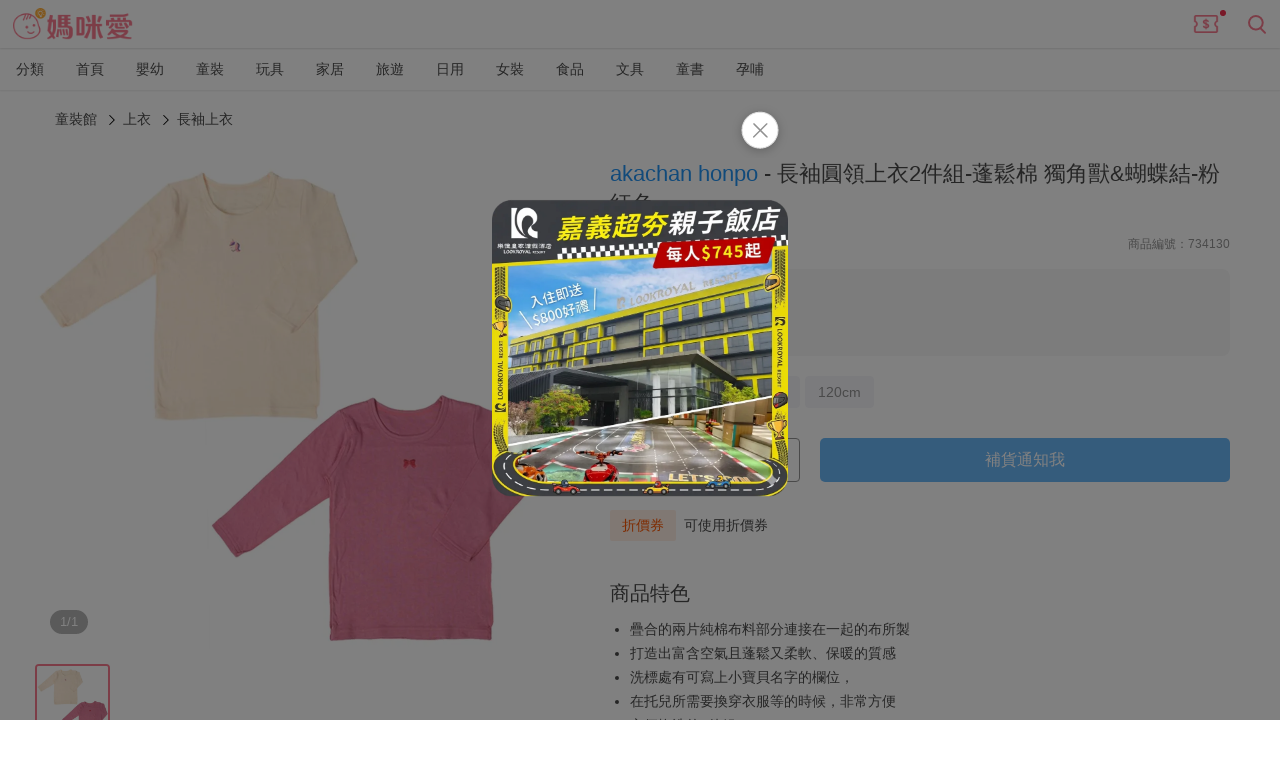

--- FILE ---
content_type: text/html; charset=utf-8
request_url: https://mamilove.com.tw/market/734130
body_size: 37451
content:
<!doctype html>
<html data-n-head-ssr lang="zh-TW" data-n-head="%7B%22lang%22:%7B%22ssr%22:%22zh-TW%22%7D%7D">
  <head >
    <title>akachan honpo - 長袖圓領上衣2件組-蓬鬆棉 獨角獸&amp;蝴蝶結-粉紅色｜媽咪愛</title><meta data-n-head="ssr" charset="utf-8"><meta data-n-head="ssr" name="viewport" content="width=device-width, initial-scale=1, user-scalable=no"><meta data-n-head="ssr" data-hid="og:site_name" property="og:site_name" content="媽咪愛 | 新手爸媽諮詢站&amp;嬰兒用品團購推薦"><meta data-n-head="ssr" data-hid="og:type" property="og:type" content="website"><meta data-n-head="ssr" data-hid="og:locale" property="og:locale" content="zh_TW"><meta data-n-head="ssr" data-hid="robots" name="robots" content="all"><meta data-n-head="ssr" property="al:android:url" content="mamilove://market/734130"><meta data-n-head="ssr" property="al:android:app_name" content="MamiLove"><meta data-n-head="ssr" property="al:android:package" content="tw.com.mamilove.mamilove"><meta data-n-head="ssr" property="al:web:url" content="https://mamilove.com.tw/market/734130"><meta data-n-head="ssr" property="al:ios:url" content="mamilove://market/734130"><meta data-n-head="ssr" property="al:ios:app_store_id" content="963054554"><meta data-n-head="ssr" property="al:ios:app_name" content="MamiLove"><meta data-n-head="ssr" data-hid="description" name="description" content="疊合的兩片純棉布料部分連接在一起的布所製,打造出富含空氣且蓬鬆又柔軟、保暖的質感,洗標處有可寫上小寶貝名字的欄位，,在托兒所需要換穿衣服等的時候，非常方便,方便換洗的2件組"><meta data-n-head="ssr" data-hid="og:url" property="og:url" content="https://mamilove.com.tw/market/734130"><meta data-n-head="ssr" data-hid="og:title" property="og:title" content="akachan honpo - 長袖圓領上衣2件組-蓬鬆棉 獨角獸&amp;蝴蝶結-粉紅色｜媽咪愛"><meta data-n-head="ssr" data-hid="og:description" property="og:description" content="疊合的兩片純棉布料部分連接在一起的布所製,打造出富含空氣且蓬鬆又柔軟、保暖的質感,洗標處有可寫上小寶貝名字的欄位，,在托兒所需要換穿衣服等的時候，非常方便,方便換洗的2件組"><meta data-n-head="ssr" data-hid="og:image" property="og:image" content="https://cdn-thumbnail.mamilove.com.tw/Z6pg6d3mCuH8wNpT75qGuoNO8iA=/1000x0/https://images.mamilove.com.tw/items/4a9273f2-6c01-11ee-a250-7aef962b6331.jpg"><meta data-n-head="ssr" data-hid="og:image:type" property="og:image:type" content="image/jpg"><meta data-n-head="ssr" data-hid="og:image:width" property="og:image:width" content="500"><meta data-n-head="ssr" data-hid="og:image:height" property="og:image:height" content="500"><meta data-n-head="ssr" data-hid="fb:app_id" property="fb:app_id" content="465682566845034"><meta data-n-head="ssr" data-hid="fb:admins" property="fb:admins" content="217752"><meta data-n-head="ssr" data-hid="fb:pages-0" property="fb:pages" content="519226514857822"><meta data-n-head="ssr" data-hid="fb:pages-1" property="fb:pages" content="1509619446018853"><meta data-n-head="ssr" data-hid="fb:pages-2" property="fb:pages" content="241493959328105"><meta data-n-head="ssr" data-hid="fb:pages-3" property="fb:pages" content="194539767698368"><meta data-n-head="ssr" data-hid="fb:pages-4" property="fb:pages" content="514942782003630"><link data-n-head="ssr" rel="icon" href="https://cdn-images.mamilove.com.tw/images/favicon.ico"><link data-n-head="ssr" rel="canonical" href="https://mamilove.com.tw/market/734130"><script data-n-head="ssr" type="application/ld+json">{"@context":"https://schema.org","@type":"WebSite","potentialAction":{"@type":"SearchAction","target":{"@type":"EntryPoint","urlTemplate":"https://mamilove.com.tw/groupbuy/search?query={search_term_string}"},"query-input":"required name=search_term_string"},"url":"https://mamilove.com.tw","name":"媽咪愛 | 值得您信賴的親子購物網站","sameAs":["https://www.facebook.com/mamilovebuy","https://www.facebook.com/mamilove.com.tw","https://www.facebook.com/groups/mamilovegroup","https://line.me/ti/p/@eut4234z","https://www.instagram.com/mamilove_tw","https://www.youtube.com/channel/UCyr340thwOyoL8Qh-9T4ydA"]}</script><script data-n-head="ssr" type="application/ld+json">{"@context":"https://schema.org","@type":"Product","name":"akachan honpo - 長袖圓領上衣2件組-蓬鬆棉 獨角獸&蝴蝶結-粉紅色","image":"https://cdn-thumbnail.mamilove.com.tw/Z6pg6d3mCuH8wNpT75qGuoNO8iA=/1000x0/https://images.mamilove.com.tw/items/4a9273f2-6c01-11ee-a250-7aef962b6331.jpg","offers":{"@type":"Offer","priceCurrency":"TWD","price":"450.00","availability":"https://schema.org/OutOfStock","url":"https://mamilove.com.tw/market/734130"},"description":"疊合的兩片純棉布料部分連接在一起的布所製,打造出富含空氣且蓬鬆又柔軟、保暖的質感,洗標處有可寫上小寶貝名字的欄位，,在托兒所需要換穿衣服等的時候，非常方...","aggregateRating":{"@type":"AggregateRating","ratingCount":14,"ratingValue":"5.0","bestRating":5,"worstRating":1},"brand":{"@type":"Brand","name":"akachan honpo"},"review":{"@type":"Review","description":"超蓬鬆的，洗完用烘衣機更軟了，看起來沒有縮水","name":"akachan honpo - 長袖圓領上衣2件組-蓬鬆棉 草莓-粉紅色","author":{"@type":"Person","name":"媽咪愛會員"},"reviewRating":{"@type":"Rating","bestRating":5,"worstRating":1,"ratingValue":5}},"sku":"734130"}</script><script data-n-head="ssr" type="application/ld+json">{"@context":"https://schema.org","@type":"ImageObject","name":"akachan honpo - 長袖圓領上衣2件組-蓬鬆棉 獨角獸&蝴蝶結-粉紅色","thumbnailUrl":"https://cdn-thumbnail.mamilove.com.tw/Z6pg6d3mCuH8wNpT75qGuoNO8iA=/1000x0/https://images.mamilove.com.tw/items/4a9273f2-6c01-11ee-a250-7aef962b6331.jpg"}</script><script data-n-head="ssr" type="application/ld+json">{"@context":"https://schema.org","@type":"BreadcrumbList","itemListElement":[{"@type":"ListItem","item":{"@type":"Thing","@id":"https://mamilove.com.tw/mall/clothes"},"name":"童裝館","position":1},{"@type":"ListItem","item":{"@type":"Thing","@id":"https://mamilove.com.tw/market/category/topsforkids"},"name":"上衣","position":2},{"@type":"ListItem","item":{"@type":"Thing","@id":"https://mamilove.com.tw/market/category/topsandtees?p=topsforkids"},"name":"長袖上衣","position":3}]}</script><script data-n-head="ssr" type="application/ld+json">[]</script><script data-n-head="ssr" type="application/ld+json">
      {
        "@context": "http://schema.org",
        "@type": "Organization",
        "name": "媽咪愛",
        "url": "https://mamilove.com.tw/mall/all",
        "logo": "https://cdn-images.mamilove.com.tw/static/logo_2020.png",
        "address": {
            "@type": "PostalAddress",
            "streetAddress": "大安區敦化南路二段105號15樓",
            "addressLocality": "台北市",
            "addressRegion": "",
            "postalCode": "100",
            "addressCountry": "Taiwan"
        },
        "contactPoint": {
            "@type": "ContactPoint",
            "telephone": "+886-2-2365-9979",
            "contactType": "customer support"
        },
        "sameAs": [
            "https://www.facebook.com/mamilovebuy",
            "https://www.facebook.com/mamilove.com.tw",
            "https://www.facebook.com/groups/1814241938647135",
            "https://page.line.me/eut4234z?openQrModal=true",
            "https://www.instagram.com/mamilove_tw/"
        ]
      }
    </script><link rel="preload" href="https://files.mamilove.com.tw/front/release/fddb788.js" as="script"><link rel="preload" href="https://files.mamilove.com.tw/front/release/56b4b59.js" as="script"><link rel="preload" href="https://files.mamilove.com.tw/front/release/bdc2485.js" as="script"><link rel="preload" href="https://files.mamilove.com.tw/front/release/3a82f0b.js" as="script"><link rel="preload" href="https://files.mamilove.com.tw/front/release/2aa6a9d.js" as="script"><link rel="preload" href="https://files.mamilove.com.tw/front/release/b4199d0.js" as="script"><link rel="preload" href="https://files.mamilove.com.tw/front/release/dbf7f70.js" as="script"><link rel="preload" href="https://files.mamilove.com.tw/front/release/3b1571b.js" as="script"><link rel="preload" href="https://files.mamilove.com.tw/front/release/87fd6cc.js" as="script"><link rel="preload" href="https://files.mamilove.com.tw/front/release/0639264.js" as="script"><link rel="preload" href="https://files.mamilove.com.tw/front/release/4d66910.js" as="script"><style data-vue-ssr-id="47532190:0 0fd8180a:0 408109de:0 5a5799ad:0 72de62b3:0 e6e5edfc:0 d37cc5b8:0 762738e4:0 f4ae81a4:0 0246345e:0 09acd858:0 73ba8992:0 125e8510:0 55eddf8e:0 72271f34:0 cf012ffc:0 2eb6b41b:0 7d8ffab8:0 7d166e32:0 7682d13c:0 197e2725:0 9d230b9c:0 7aca5b66:0 387adf3d:0 31c87521:0 36f75f92:0 d0b5916c:0 549f7533:0 1f0c918e:0 3a7aaa92:0 bd48323e:0 20a3d40c:0 3ed4697d:0 2db28440:0 56e2dc98:0 2aaf7c39:0 a8f0a736:0 0c3e8234:0 6031e08d:0 327b8f38:0 0bc86aba:0 5635dd01:0 57c2dc02:0 25dab1ed:0 12131d9a:0 9e83a0f2:0 2dcf7958:0 446621fb:0 539eb507:0 9090d2f4:0 4396aaa2:0 5803306e:0 26b6f39e:0 47e8c06e:0 ace66e38:0 966f7608:0 0cba12bb:0 305b8ee6:0">*{-webkit-box-sizing:border-box;box-sizing:border-box;-webkit-box-shadow:none;box-shadow:none;background-image:none;outline:none;tap-highlight-color:rgba(0,0,0,0)}body,html{-webkit-tap-highlight-color:rgba(0,0,0,0);font-size:14px;margin:0;padding:0;font-family:"helvetica","Arial","微軟正黑體","Microsoft JhengHei",sans-serif;overflow-x:hidden;-webkit-font-smoothing:antialiased;-webkit-text-size-adjust:100%;-ms-text-size-adjust:100%;text-size-adjust:100%;color:#4a4a4a;line-height:1.42857143}::-webkit-input-placeholder{font-size:14px}::-moz-placeholder{font-size:14px}:-ms-input-placeholder{font-size:14px}::-ms-input-placeholder{font-size:14px}::placeholder,button{font-size:14px}table{border-collapse:collapse;border-spacing:0}a{text-decoration:none}a:focus,a:hover{text-decoration:none}img{vertical-align:middle}hr,img{border:0}hr{margin-top:20px;margin-bottom:20px;border-top:1px solid #eee}h1{font-weight:500}.mamilove-title{position:absolute;z-index:-1;margin:0;pointer-events:none;color:rgba(0,0,0,0)}h2{font-weight:400;font-size:14px;margin:0;padding:0}input{font-family:inherit;font-size:inherit;line-height:inherit}input[type=search]{-webkit-appearance:none}*,:after,:before{-webkit-box-sizing:border-box;box-sizing:border-box}
lite-youtube{background-color:#000;position:relative;display:block;contain:content;background-position:50%;background-size:cover;cursor:pointer;max-width:720px}lite-youtube:before{content:"";display:block;position:absolute;top:0;background-image:url([data-uri]);background-position:top;background-repeat:repeat-x;height:60px;padding-bottom:50px;width:100%;-webkit-transition:all .2s cubic-bezier(0,0,.2,1);-o-transition:all .2s cubic-bezier(0,0,.2,1);transition:all .2s cubic-bezier(0,0,.2,1)}lite-youtube:after{content:"";display:block;padding-bottom:56.25%}lite-youtube>iframe{width:100%;height:100%;position:absolute;top:0;left:0;border:0}lite-youtube>.lty-playbtn{display:block;width:68px;height:48px;position:absolute;cursor:pointer;-webkit-transform:translate3d(-50%,-50%,0);transform:translate3d(-50%,-50%,0);top:50%;left:50%;z-index:1;background-color:rgba(0,0,0,0);background-image:url('data:image/svg+xml;utf8,<svg xmlns="http://www.w3.org/2000/svg" viewBox="0 0 68 48"><path d="M66.52 7.74c-.78-2.93-2.49-5.41-5.42-6.19C55.79.13 34 0 34 0S12.21.13 6.9 1.55c-2.93.78-4.63 3.26-5.42 6.19C.06 13.05 0 24 0 24s.06 10.95 1.48 16.26c.78 2.93 2.49 5.41 5.42 6.19C12.21 47.87 34 48 34 48s21.79-.13 27.1-1.55c2.93-.78 4.64-3.26 5.42-6.19C67.94 34.95 68 24 68 24s-.06-10.95-1.48-16.26z" fill="red"/><path d="M45 24 27 14v20" fill="white"/></svg>');-webkit-filter:grayscale(100%);filter:grayscale(100%);-webkit-transition:-webkit-filter .1s cubic-bezier(0,0,.2,1);transition:-webkit-filter .1s cubic-bezier(0,0,.2,1);-o-transition:filter .1s cubic-bezier(0,0,.2,1);transition:filter .1s cubic-bezier(0,0,.2,1);transition:filter .1s cubic-bezier(0,0,.2,1),-webkit-filter .1s cubic-bezier(0,0,.2,1);border:none}lite-youtube .lty-playbtn:focus,lite-youtube:hover>.lty-playbtn{-webkit-filter:none;filter:none}lite-youtube.lyt-activated{cursor:unset}lite-youtube.lyt-activated:before,lite-youtube.lyt-activated>.lty-playbtn{opacity:0;pointer-events:none}.lyt-visually-hidden{clip:rect(0 0 0 0);-webkit-clip-path:inset(50%);clip-path:inset(50%);height:1px;overflow:hidden;position:absolute;white-space:nowrap;width:1px}
.PopupShadow{position:fixed;left:0;top:0;width:100%;height:100%}.PopupShadow-enter{-webkit-animation:popup-shadow-in .2s ease;animation:popup-shadow-in .2s ease}.PopupShadow-leave{-webkit-animation:popup-shadow-out .2s ease forwards;animation:popup-shadow-out .2s ease forwards}@-webkit-keyframes popup-shadow-in{0%{opacity:0}}@keyframes popup-shadow-in{0%{opacity:0}}@-webkit-keyframes popup-shadow-out{to{opacity:0}}@keyframes popup-shadow-out{to{opacity:0}}
.progress[data-v-2cb9c6d4]{position:fixed;top:0;left:0;right:0;height:4px;width:0;-webkit-transition:width .2s,opacity .65s;-o-transition:width .2s,opacity .65s;transition:width .2s,opacity .65s;opacity:1;z-index:999999}
.MallLayout[data-v-dd1a100a]{min-height:500px}
.page-enter-active,.page-leave-active{-webkit-transition:opacity .15s;-o-transition:opacity .15s;transition:opacity .15s}.page-enter,.page-leave-active{opacity:0}.fade-enter-active,.fade-leave-active{-webkit-transition:opacity .15s;-o-transition:opacity .15s;transition:opacity .15s}.fade-enter,.fade-leave-active{opacity:0}
.SmartBanner[data-v-2ae5fbc5]{display:table;width:100%;background-color:rgba(0,0,0,.6);color:#fff;padding:10px 0}@media(min-width:1200px){.SmartBanner[data-v-2ae5fbc5]{display:none}}.SmartBanner>.block[data-v-2ae5fbc5]{display:table-cell;vertical-align:middle}.close[data-v-2ae5fbc5]{width:28px;padding:0 2px}.close[data-v-2ae5fbc5] svg{fill:#ddd;width:24px;height:24px}.content[data-v-2ae5fbc5]{padding-right:5px;max-width:calc(100vw - 113px);white-space:nowrap}.content .icon[data-v-2ae5fbc5]{display:inline-block;vertical-align:middle;width:48px}.content .icon img[data-v-2ae5fbc5]{width:48px;height:48px}.content .body[data-v-2ae5fbc5]{display:inline-block;vertical-align:middle;padding-left:5px;width:calc(100% - 48px)}.content .body .text[data-v-2ae5fbc5]{-o-text-overflow:ellipsis;text-overflow:ellipsis;overflow:hidden}.content .star[data-v-2ae5fbc5]{padding-top:2px;font-size:12px}.content .star img[data-v-2ae5fbc5]{width:70px}.action[data-v-2ae5fbc5]{width:85px;padding-right:5px}.action .button[data-v-2ae5fbc5]{color:#fff;font-weight:500;padding:4px 9px;border-radius:13px;text-align:center;background-color:#f6798d;line-height:1.4em}
svg[data-v-eb3a16ec]{width:100%;height:100%}
header[data-v-134b96ba]{-webkit-box-pack:justify;-ms-flex-pack:justify;justify-content:space-between;height:48px;width:100%;-webkit-box-shadow:0 0 2px 0 rgba(0,0,0,.2);box-shadow:0 0 2px 0 rgba(0,0,0,.2);z-index:1000;position:relative}.actions[data-v-134b96ba],header[data-v-134b96ba]{display:-webkit-box;display:-ms-flexbox;display:flex;-webkit-box-align:center;-ms-flex-align:center;align-items:center}.logo[data-v-134b96ba]{padding-left:13px}.logo img[data-v-134b96ba]{height:auto;width:120px}.dot[data-v-134b96ba]{color:#fff;background-color:#f13150;width:16px;height:16px;border-radius:100%;font-size:12px;line-height:16px;text-align:center}.coupon-dot[data-v-134b96ba]{position:absolute;top:1px;right:-9px}.coupon-dot .text[data-v-134b96ba]{-webkit-transform:scale(.85);-ms-transform:scale(.85);transform:scale(.85)}.coupon[data-v-134b96ba]{position:relative;width:26px;margin-right:26px}.coupon img[data-v-134b96ba]{width:100%}.coupon.not-logged-in[data-v-134b96ba]:before{content:"";width:6px;height:6px;border-radius:50%;background-color:#f13150;position:absolute;top:-1px;right:-7px}
ol[data-v-313e4697]{padding:0;display:-webkit-box;display:-ms-flexbox;display:flex;-ms-flex-wrap:nowrap;flex-wrap:nowrap;overflow-y:scroll}li[data-v-313e4697],ol[data-v-313e4697]{margin:0}li[data-v-313e4697]{list-style:none}.MobileBranchNav[data-v-313e4697] .wrapper{height:41px}.MobileBranchNav[data-v-313e4697] .content{background-color:#fff;z-index:997;position:relative;height:41px;-webkit-box-shadow:0 1px 2px 0 hsla(0,0%,78.4%,.3);box-shadow:0 1px 2px 0 hsla(0,0%,78.4%,.3);border-top:1px solid hsla(0,0%,78.4%,.1)}.mall-menu-item[data-v-313e4697]{text-align:center;display:-webkit-box;display:-ms-flexbox;display:flex;-webkit-box-align:center;-ms-flex-align:center;align-items:center;-webkit-box-pack:center;-ms-flex-pack:center;justify-content:center;height:41px;padding:0 10px 3px;min-width:60px;white-space:nowrap}.mall-menu-item .text[data-v-313e4697]{color:#4a4a4a}.mall-menu-item.active[data-v-313e4697]{font-weight:500;border-bottom:3px solid #f5686f}.mall-menu-item.active .text[data-v-313e4697]{color:#f5686f}
.item-page__breadcrumb[data-v-14585038]{max-width:1210px;margin:20px auto;padding-left:20px;padding-right:20px}.item-page__container[data-v-14585038]{margin:0 auto;max-width:1210px;display:-webkit-box;display:-ms-flexbox;display:flex;-webkit-box-pack:justify;-ms-flex-pack:justify;justify-content:space-between}.item-page__container .item-page__main-content[data-v-14585038]{width:720px;margin-bottom:20px}@media screen and (max-width:992px){.item-page__container .item-page__main-content[data-v-14585038]{width:100%;margin:0}}.item-page__container .item-page__sidebar[data-v-14585038]{width:365px;margin-top:50px;padding-right:15px}.item-page__detail[data-v-14585038]{display:grid;grid-template-columns:500px 1fr;grid-column-gap:60px;-webkit-column-gap:60px;-moz-column-gap:60px;column-gap:60px;margin:0 auto;max-width:1210px;padding-bottom:30px}@media screen and (max-width:992px){.item-page__detail[data-v-14585038]{grid-template-columns:1fr;padding-bottom:0}}.item-page__detail .item-page__block+.item-page__block[data-v-14585038]{border:none}@media screen and (max-width:992px){.item-page__detail .item-page__block+.item-page__block[data-v-14585038]{margin-top:0;border-top:10px solid #f5f4f9}}.item-page__detail .item-page__detail-left[data-v-14585038]{display:grid;grid-auto-rows:-webkit-min-content;grid-auto-rows:min-content;grid-row-gap:25px;row-gap:25px}.item-page__detail .item-page__detail-right[data-v-14585038]{display:grid;grid-auto-rows:-webkit-min-content;grid-auto-rows:min-content;grid-row-gap:20px;row-gap:20px;padding:0 15px}@media screen and (max-width:992px){.item-page__detail .item-page__detail-right[data-v-14585038]{padding:0;grid-row-gap:0;row-gap:0}}.item-page__detail .item-page__detail-right .goods-info__amount-picker[data-v-14585038]{padding-left:15px}.item-page__detail .item-page__action-section[data-v-14585038]{display:-webkit-box;display:-ms-flexbox;display:flex;height:44px}.item-page__detail .item-page__action-section .item-page__btn-add-to-wish[data-v-14585038]{-webkit-box-flex:0;-ms-flex:0 0 190px;flex:0 0 190px;margin-right:20px;cursor:pointer}.item-page__detail .item-page__action-section .item-page__btn-call-to-action[data-v-14585038]{-webkit-box-flex:1;-ms-flex:1;flex:1;cursor:pointer}@media screen and (max-width:992px){.item-page__detail .item-page__action-section[data-v-14585038]{display:none}}.category[data-v-14585038]{padding:0 15px}@media screen and (max-width:992px){.category[data-v-14585038]{padding:0}}.item-page__section[data-v-14585038]{margin:0 auto;border-bottom:12px solid #f5f4f9}@media screen and (max-width:992px){.item-page__section[data-v-14585038]{border-bottom:10px solid #f5f4f9}}.has-border-top[data-v-14585038]{margin:0 auto;border-top:10px solid #f5f4f9}
.Navigation[data-v-829e7b4c]{position:fixed;top:0;width:100%;height:55px;z-index:9999;background-color:#fff;border-bottom:1px solid #dedede}@media screen and (max-width:992px){.Navigation[data-v-829e7b4c]{height:44px}}.Navigation .wrap[data-v-829e7b4c]{max-width:1210px;padding:8px 20px;margin:auto;height:100%;-ms-flex-align:center;-webkit-box-pack:justify;-ms-flex-pack:justify;justify-content:space-between}.Navigation .nav-list[data-v-829e7b4c],.Navigation .wrap[data-v-829e7b4c]{display:-webkit-box;display:-ms-flexbox;display:flex;-webkit-box-align:center;align-items:center}.Navigation .nav-list[data-v-829e7b4c]{-webkit-box-flex:0;-ms-flex:0 1 464px;flex:0 1 464px;-ms-flex-align:center;-ms-flex-pack:distribute;justify-content:space-around;margin-left:15px}.Navigation .nav-list .nav-item[data-v-829e7b4c]{cursor:pointer;position:relative;font-size:18px;line-height:48px}@media screen and (max-width:992px){.Navigation .nav-list .nav-item[data-v-829e7b4c]{font-size:14px;line-height:40px}}.Navigation .nav-list .nav-item[data-v-829e7b4c]:hover{color:#f6798d}.Navigation .nav-list .nav-item.active[data-v-829e7b4c]{color:#f6798d;font-weight:500;border-bottom:3px solid #f6798d;padding-top:3px}.Navigation .action[data-v-829e7b4c]{-webkit-box-flex:1;-ms-flex:1 0 530px;flex:1 0 530px;display:-webkit-box;display:-ms-flexbox;display:flex;-webkit-box-pack:end;-ms-flex-pack:end;justify-content:flex-end;padding-left:10px;height:100%}@media screen and (max-width:992px){.Navigation .action[data-v-829e7b4c]{display:none}}.Navigation .action .count-down[data-v-829e7b4c]{margin:auto 0;line-height:14px;display:-webkit-box;display:-ms-flexbox;display:flex;-webkit-box-align:center;-ms-flex-align:center;align-items:center}.Navigation .action .count-down .countdown__logo[data-v-829e7b4c]{margin-right:4px}.Navigation .action .count-down .countdown__prefix[data-v-829e7b4c]{font-size:14px;font-weight:500;color:#4a4a4a;margin-right:4px}.Navigation .action .btn-add-to-wish[data-v-829e7b4c]{margin-left:15px;width:100px;cursor:pointer}.Navigation .action .btn-call-to-action[data-v-829e7b4c]{margin-left:15px;width:160px;cursor:pointer}.slide-enter-active[data-v-829e7b4c],.slide-leave-active[data-v-829e7b4c]{-webkit-transition:all .3s ease-out;-o-transition:all .3s ease-out;transition:all .3s ease-out}.slide-enter[data-v-829e7b4c],.slide-leave-to[data-v-829e7b4c]{-webkit-transform:translateY(-55px);-ms-transform:translateY(-55px);transform:translateY(-55px)}@media screen and (max-width:992px){.slide-enter[data-v-829e7b4c],.slide-leave-to[data-v-829e7b4c]{-webkit-transform:translateY(-44px);-ms-transform:translateY(-44px);transform:translateY(-44px)}}
.Breadcrumbs[data-v-f2058688]{display:-webkit-box;display:-ms-flexbox;display:flex;-ms-flex-wrap:wrap;flex-wrap:wrap;-webkit-box-orient:horizontal;-webkit-box-direction:normal;-ms-flex-direction:row;flex-direction:row;-webkit-box-align:baseline;-ms-flex-align:baseline;align-items:baseline;width:100%;margin:0;padding:0}.Breadcrumbs .breadcrumb-item[data-v-f2058688]{list-style:none}.Breadcrumbs .breadcrumb-item__arrow[data-v-f2058688]{margin:0 6px;width:10px;height:10px}
.BreadcrumbItem[data-v-648e358c]{display:inline;list-style:none;margin:0}.BreadcrumbItem .breadcrumb-item__content[data-v-648e358c]{color:#4a4a4a;-webkit-transition:all .2s;-o-transition:all .2s;transition:all .2s;display:inline;word-break:break-word}.BreadcrumbItem .breadcrumb-item__content[data-v-648e358c]:active,.BreadcrumbItem .breadcrumb-item__content[data-v-648e358c]:hover{color:#f6798d}
.ImageGallery[data-v-1f522196]{width:500px}@media screen and (max-width:992px){.ImageGallery[data-v-1f522196]{width:100%}}.ImageGallery .list[data-v-1f522196]{margin-top:15px}
.MainImage[data-v-d710280a]{display:-webkit-box;display:-ms-flexbox;display:flex;-webkit-box-pack:center;-ms-flex-pack:center;justify-content:center}.MainImage[data-v-d710280a],.MainImage .carousel[data-v-d710280a]{position:relative;overflow:hidden}.MainImage .carousel[data-v-d710280a]{width:100%;height:100vw;max-width:500px;max-height:500px;border-radius:4px}.MainImage .carousel .wrapper[data-v-d710280a]{height:100%;display:-webkit-box;display:-ms-flexbox;display:flex;-webkit-box-align:center;-ms-flex-align:center;align-items:center;-webkit-box-pack:center;-ms-flex-pack:center;justify-content:center;-webkit-transform-style:preserve-3d;transform-style:preserve-3d;-webkit-transition:-webkit-transform .4s ease;transition:-webkit-transform .4s ease;-o-transition:transform .4s ease;transition:transform .4s ease;transition:transform .4s ease,-webkit-transform .4s ease}.MainImage .carousel .wrapper .slide-item[data-v-d710280a]{width:100%;width:500px}@media screen and (max-width:992px){.MainImage .carousel[data-v-d710280a]{width:100%;border-radius:0}}.MainImage .carousel .tag[data-v-d710280a]{position:absolute;bottom:15px;left:15px;background:rgba(0,0,0,.3);color:#fff;border-radius:12px;font-size:13px;line-height:16px;padding:4px 10px;z-index:1}@media screen and (max-width:992px){.MainImage .carousel .tag[data-v-d710280a]{bottom:10px;left:10px}}.MainImage .icon[data-v-d710280a]{position:absolute;top:50%;width:42px;height:42px}.MainImage .icon__prev[data-v-d710280a]{left:calc(50% - 310px);-webkit-transform:rotate(180deg);-ms-transform:rotate(180deg);transform:rotate(180deg)}.MainImage .icon__next[data-v-d710280a]{right:calc(50% - 310px)}.MainImage .icon[data-v-d710280a]:hover{cursor:pointer;border-radius:50%;background-color:#f0f0f0}
.Image[data-v-3add8a47]{position:relative;padding-top:100%}.Image.placeholder-img[data-v-3add8a47]{background-image:url(https://files.mamilove.com.tw/front/release/img/ic-placeholder.bdb3cb5.svg);background-position:50%;background-repeat:no-repeat;background-size:83px}.Image img[data-v-3add8a47]{position:absolute;top:0;left:0;width:100%;height:100%}
.ImageList[data-v-3491971e]{position:relative}.ImageList .scroll[data-v-3491971e]{-ms-overflow-style:none;width:100%;overflow-y:scroll;margin:auto}.ImageList .scroll[data-v-3491971e]::-webkit-scrollbar{display:none}.ImageList .scroll .wrapper[data-v-3491971e]{display:-webkit-box;display:-ms-flexbox;display:flex;-webkit-box-orient:horizontal;-webkit-box-direction:normal;-ms-flex-direction:row;flex-direction:row}.ImageList .scroll .wrapper .image-item[data-v-3491971e]{cursor:pointer;-webkit-box-flex:0;-ms-flex:0 0 71px;flex:0 0 71px;border-radius:4px;overflow:hidden;-webkit-box-sizing:content-box;box-sizing:content-box;border:2px solid #fff}.ImageList .scroll .wrapper .image-item.is-picked[data-v-3491971e]{border:2px solid #f6798d}.ImageList .scroll .wrapper .image-item+.image-item[data-v-3491971e]{margin-left:10px}.ImageList .icon[data-v-3491971e]{position:absolute;display:-webkit-box;display:-ms-flexbox;display:flex;-webkit-box-align:center;-ms-flex-align:center;align-items:center;-webkit-box-pack:center;-ms-flex-pack:center;justify-content:center;width:32px;height:32px;top:calc(50% - 16px)}.ImageList .icon__prev[data-v-3491971e]{left:-42px;-webkit-transform:rotate(180deg);-ms-transform:rotate(180deg);transform:rotate(180deg)}.ImageList .icon__next[data-v-3491971e]{right:-42px}.ImageList .icon[data-v-3491971e]:hover{cursor:pointer;border-radius:50%;background-color:#f0f0f0}.ImageList[data-v-3491971e] img{-webkit-user-select:none;-ms-user-select:none;-moz-user-select:none;user-select:none}
.ImageModal[data-v-33c51b16]{max-width:888px;background-color:#fff;margin:calc(50vh - 360px) auto;height:720px;position:relative}@media screen and (max-width:768px){.ImageModal[data-v-33c51b16]{margin:auto;height:100%}}.ImageModal .btn-close[data-v-33c51b16]{position:absolute;cursor:pointer;right:20px;top:20px;width:30px;height:30px}.ImageModal .btn-close[data-v-33c51b16] {fill:#929292}.ImageModal .btn-close[data-v-33c51b16]:hover{background-color:#f5f4f9;border-radius:100%}.ImageModal .content[data-v-33c51b16]{display:-webkit-box;display:-ms-flexbox;display:flex;-webkit-box-pack:justify;-ms-flex-pack:justify;justify-content:space-between;-webkit-box-orient:vertical;-webkit-box-direction:normal;-ms-flex-direction:column;flex-direction:column;height:100%;padding:24px;overflow-y:auto}@media screen and (max-width:992px){.ImageModal .content[data-v-33c51b16]{padding:24px 0}}.ImageModal .content__top[data-v-33c51b16]{text-align:center}.ImageModal .content__top .pagination[data-v-33c51b16]{margin-bottom:18px;font-weight:500;font-size:16px;line-height:22px;color:#303133}.ImageModal .content__top .title[data-v-33c51b16]{margin:16px auto;text-align:center}.ImageModal .content__bottom[data-v-33c51b16]{padding:0 10px}.ImageModal .content__bottom .center[data-v-33c51b16] .wrapper{-webkit-box-pack:center;-ms-flex-pack:center;justify-content:center}
.BaseModal[data-v-3325d308]{position:fixed;top:0;right:0;bottom:0;left:0;overflow:auto;margin:0}.BaseModal__fade-enter-active[data-v-3325d308]{-webkit-animation:modal-fade-data-v-3325d308 .3s;animation:modal-fade-data-v-3325d308 .3s}.BaseModal__fade-leave-active[data-v-3325d308]{animation:modal-fade-data-v-3325d308 .3s reverse}@-webkit-keyframes modal-fade-data-v-3325d308{0%{-webkit-transform:translate3d(0,-20px,0);transform:translate3d(0,-20px,0);opacity:0}to{-webkit-transform:translateZ(0);transform:translateZ(0);opacity:1}}@keyframes modal-fade-data-v-3325d308{0%{-webkit-transform:translate3d(0,-20px,0);transform:translate3d(0,-20px,0);opacity:0}to{-webkit-transform:translateZ(0);transform:translateZ(0);opacity:1}}
.BaseLazyImage[data-v-1117fa2c]{position:relative;width:100%;height:100%;overflow:hidden}.BaseLazyImage.placeholder-img[data-v-1117fa2c]{background-image:url(https://files.mamilove.com.tw/front/release/img/ic-placeholder.bdb3cb5.svg);background-position:50%;background-repeat:no-repeat;background-size:83px}.BaseLazyImage.placeholder-img.small-img[data-v-1117fa2c]{background-image:url(https://files.mamilove.com.tw/front/release/img/ic-placeholder-small.fcdf437.svg);background-size:30px}.img[data-v-1117fa2c]{position:absolute;top:0;left:0;width:100%;height:100%}.img__center[data-v-1117fa2c]{top:50%;left:50%;-webkit-transform:translate(-50%,-50%);-ms-transform:translate(-50%,-50%);transform:translate(-50%,-50%)}.img__ignorePlaceholder[data-v-1117fa2c]{position:static}
.GoodsInfo[data-v-219e9da7]{display:-webkit-box;display:-ms-flexbox;display:flex;-webkit-box-orient:vertical;-webkit-box-direction:normal;-ms-flex-direction:column;flex-direction:column}.GoodsInfo .product-name[data-v-219e9da7]{color:#4a4a4a;font-size:22px;font-weight:500;line-height:1.4;margin:10px 0 0}@media screen and (max-width:992px){.GoodsInfo .product-name[data-v-219e9da7]{font-size:18px;padding:0 15px}}.GoodsInfo .product-name .brand-link[data-v-219e9da7]{color:#2192f3}@media screen and (min-width:992px){.GoodsInfo .product-name .brand-link[data-v-219e9da7]:hover{color:#0b79d6}}.GoodsInfo .sold-block[data-v-219e9da7]{margin:15px 0;font-size:13px;color:#4a4a4a;display:-webkit-box;display:-ms-flexbox;display:flex}@media screen and (max-width:992px){.GoodsInfo .sold-block[data-v-219e9da7]{font-size:12px;padding:0 15px}}.GoodsInfo .sold-block__rating[data-v-219e9da7]{border-right:1px solid #dedede;padding:0 10px 0 5px;margin-right:10px;line-height:20px}.GoodsInfo .sold-block__count[data-v-219e9da7]{line-height:20px}.GoodsInfo .sold-block__id[data-v-219e9da7]{-webkit-box-flex:1;-ms-flex:1;flex:1;text-align:right;font-size:12px;color:#929292;line-height:20px}@media screen and (max-width:992px){.GoodsInfo .sold-block__id[data-v-219e9da7]{font-size:10px}}.GoodsInfo .section[data-v-219e9da7]{display:-webkit-box;display:-ms-flexbox;display:flex;-webkit-box-align:center;-ms-flex-align:center;align-items:center;font-size:15px;padding:5px 0}@media screen and (max-width:992px){.GoodsInfo .section[data-v-219e9da7]{font-size:14px;padding:5px 15px}}.GoodsInfo .section__title[data-v-219e9da7]{min-width:32px;margin-right:15px;padding:5px 0;font-size:16px;font-weight:500}@media screen and (max-width:992px){.GoodsInfo .section__title[data-v-219e9da7]{font-size:14px}}.GoodsInfo .section__description[data-v-219e9da7]{-webkit-box-flex:1;-ms-flex:1;flex:1;-o-text-overflow:ellipsis;text-overflow:ellipsis;white-space:nowrap;overflow:hidden}@media screen and (max-width:992px){.GoodsInfo .section.text-option-section[data-v-219e9da7]{border-bottom:1px dashed #dedede}}.GoodsInfo .section.option-section[data-v-219e9da7]{-webkit-box-align:start;-ms-flex-align:start;align-items:flex-start}.GoodsInfo .section.option-section .option[data-v-219e9da7]{cursor:pointer;display:-webkit-inline-box;display:-ms-inline-flexbox;display:inline-flex;border:1px solid #dedede;border-radius:4px;margin:0 5px 5px 0;padding:6px 12px;font-size:14px;line-height:18px}.GoodsInfo .section.option-section .option[data-v-219e9da7]:hover{background-color:#f0f0f0}.GoodsInfo .section.option-section .option.disable[data-v-219e9da7]{color:#929292;background-color:#f5f4f9;border:.5px solid #f5f4f9}.GoodsInfo .section.option-section .option.disable[data-v-219e9da7]:hover{color:#707070;background-color:#d7d3e7;border:.5px solid #d7d3e7}
.RatingStars[data-v-7e040f62]{position:relative;white-space:nowrap;overflow:hidden}.yang[data-v-7e040f62]{position:relative;z-index:1}img[data-v-7e040f62]{display:inline-block}.yin[data-v-7e040f62]{position:absolute;left:0;top:0}
@-webkit-keyframes smooth-shimmer-data-v-35f4a0b6{0%{background-position:200% 0}to{background-position:-200% 0}}@keyframes smooth-shimmer-data-v-35f4a0b6{0%{background-position:200% 0}to{background-position:-200% 0}}.countdown-block[data-v-35f4a0b6]{background-size:cover;background-repeat:no-repeat;border-radius:8px 8px 0 0;padding:10px 20px;-webkit-box-pack:justify;-ms-flex-pack:justify;justify-content:space-between}.countdown-block[data-v-35f4a0b6],.countdown-block .countdown[data-v-35f4a0b6]{display:-webkit-box;display:-ms-flexbox;display:flex}.countdown-block .countdown[data-v-35f4a0b6]{padding:0 10px;-webkit-box-pack:end;-ms-flex-pack:end;justify-content:flex-end}.countdown-block .countdown-prefix[data-v-35f4a0b6]{color:#4a4a4a;font-size:14px;font-weight:500;line-height:14px;margin-right:4px}.countdown-block .logo img[data-v-35f4a0b6]{height:20px}.countdown-block--flash[data-v-35f4a0b6]{background-image:url(https://images.mamilove.com.tw/images/home/flash-sale/flash-sale-header-bg.svg)}.countdown-block--groupbuy[data-v-35f4a0b6]{background-image:url(https://images.mamilove.com.tw/images/home/flash-sale/groupbuy-header-bg.svg)}.desktop-price-info[data-v-35f4a0b6]{display:-webkit-box;display:-ms-flexbox;display:flex;-webkit-box-orient:vertical;-webkit-box-direction:normal;-ms-flex-direction:column;flex-direction:column;margin-bottom:15px;padding:16px 20px;background:#f6f6f6}.desktop-price-info.with-countdown[data-v-35f4a0b6]{border-radius:0 0 8px 8px}.desktop-price-info[data-v-35f4a0b6]:not(.with-countdown){border-radius:8px}.desktop-price-info .primary-promotion-block[data-v-35f4a0b6]{display:-webkit-box;display:-ms-flexbox;display:flex;-webkit-box-pack:justify;-ms-flex-pack:justify;justify-content:space-between;margin-bottom:12px;line-height:normal}.desktop-price-info .primary-promotion-block .discount-info[data-v-35f4a0b6]{max-width:85%;display:-webkit-inline-box;display:-ms-inline-flexbox;display:inline-flex;font-size:14px}.desktop-price-info .primary-promotion-block .discount-info .left[data-v-35f4a0b6]{padding:2px 6px 2px 8px;color:#fff;background:#f34964;border-radius:13px 0 0 13px;border:1px solid #f34964;font-weight:600;-ms-flex-negative:0;flex-shrink:0;cursor:pointer}.desktop-price-info .primary-promotion-block .discount-info .right[data-v-35f4a0b6]{padding:2px 8px 2px 6px;color:#f34964;background:#fff;border:1px solid #f34964;border-radius:0 13px 13px 0;font-weight:500;white-space:nowrap;overflow:hidden;-o-text-overflow:ellipsis;text-overflow:ellipsis;cursor:pointer}.desktop-price-info .primary-promotion-block .discount-info:hover .left[data-v-35f4a0b6]{background:#e00f31;border:1px solid #e00f31}.desktop-price-info .primary-promotion-block .discount-info:hover .right[data-v-35f4a0b6]{color:#e00f31;border:1px solid #e00f31}.desktop-price-info .primary-promotion-block .cta[data-v-35f4a0b6]{display:-webkit-box;display:-ms-flexbox;display:flex;-webkit-box-align:center;-ms-flex-align:center;align-items:center;-webkit-box-pack:end;-ms-flex-pack:end;justify-content:flex-end;cursor:pointer}.desktop-price-info .primary-promotion-block .cta .action-link[data-v-35f4a0b6]{color:#f34964;font-size:13px;-ms-flex-negative:0;flex-shrink:0}.desktop-price-info .primary-promotion-block .cta:hover .action-link[data-v-35f4a0b6]{color:#e00f31}.desktop-price-info .price-block[data-v-35f4a0b6]{display:-webkit-box;display:-ms-flexbox;display:flex;padding-left:8px}.desktop-price-info .price-block .price[data-v-35f4a0b6]{margin-right:12px;display:-webkit-box;display:-ms-flexbox;display:flex;-webkit-box-orient:vertical;-webkit-box-direction:normal;-ms-flex-direction:column;flex-direction:column;-webkit-box-pack:justify;-ms-flex-pack:justify;justify-content:space-between}.desktop-price-info .price-block .price-type[data-v-35f4a0b6]{color:#929292;font-size:13px;font-weight:500;margin:0}.desktop-price-info .price-block .price-type.highlight-type[data-v-35f4a0b6]{color:#f34964}.desktop-price-info .price-block .current-price[data-v-35f4a0b6],.desktop-price-info .price-block .origin-price[data-v-35f4a0b6]{display:-webkit-box;display:-ms-flexbox;display:flex;-webkit-box-align:baseline;-ms-flex-align:baseline;align-items:baseline;text-decoration:line-through;color:#929292;font-size:20px}.desktop-price-info .price-block .current-price .prefix[data-v-35f4a0b6],.desktop-price-info .price-block .origin-price .prefix[data-v-35f4a0b6]{font-size:16px}.desktop-price-info .price-block .highlight-price[data-v-35f4a0b6]{display:-webkit-box;display:-ms-flexbox;display:flex;-webkit-box-align:baseline;-ms-flex-align:baseline;align-items:baseline;font-weight:500;color:#f34964;font-size:30px;line-height:normal;text-decoration:none}.desktop-price-info .price-block .highlight-price .prefix[data-v-35f4a0b6]{line-height:24px;margin-right:1px;font-size:22px;font-weight:500}.desktop-price-info .price-block .promo-highlight[data-v-35f4a0b6]{color:#f34964;font-style:normal;font-size:14px;font-weight:600;-ms-flex-item-align:end;align-self:flex-end;line-height:30px;background:-o-linear-gradient(45deg,#f34964,#f34964,#fff,#f34964,#f34964);background:linear-gradient(45deg,#f34964,#f34964,#fff,#f34964,#f34964);background-size:200% 100%;-webkit-background-clip:text;-webkit-text-fill-color:rgba(0,0,0,0);-webkit-animation:smooth-shimmer-data-v-35f4a0b6 3.5s linear infinite;animation:smooth-shimmer-data-v-35f4a0b6 3.5s linear infinite}.desktop-price-info .promotion-badge-block[data-v-35f4a0b6]{display:-webkit-box;display:-ms-flexbox;display:flex;-webkit-box-align:center;-ms-flex-align:center;align-items:center;-ms-flex-wrap:wrap;flex-wrap:wrap;margin-top:3px}
.AddToWishBtnV2[data-v-34377f77]{height:100%;border-radius:4px;border:1px solid #929292;background-color:#fff;font-size:16px;display:-webkit-box;display:-ms-flexbox;display:flex;-webkit-box-align:center;-ms-flex-align:center;align-items:center;-webkit-box-pack:center;-ms-flex-pack:center;justify-content:center}.AddToWishBtnV2[data-v-34377f77]:hover{background-color:#f0f0f0}img[data-v-34377f77]{height:100%;width:auto}
.CallToActionBtn[data-v-4e51ac96]{border-radius:5px;height:100%;display:-webkit-box;display:-ms-flexbox;display:flex;-webkit-box-pack:center;-ms-flex-pack:center;justify-content:center;-webkit-box-align:center;-ms-flex-align:center;align-items:center}.CallToActionBtn .icon-cart[data-v-4e51ac96]{width:20px;height:20px;margin-right:8px}.CallToActionBtn .label[data-v-4e51ac96]{font-size:16px;line-height:16px;color:#fff}.CallToActionBtn.btn-add-to-cart[data-v-4e51ac96]{background-color:#f6798d}.CallToActionBtn.btn-add-to-cart[data-v-4e51ac96]:hover{background-color:#f13150}.CallToActionBtn.btn-notify[data-v-4e51ac96]{background-color:#6ab6f7}.CallToActionBtn.btn-notify[data-v-4e51ac96]:hover{background-color:#2192f3}.CallToActionBtn.btn-cancel-notify[data-v-4e51ac96]{background-color:#2192f3}.CallToActionBtn.btn-cancel-notify[data-v-4e51ac96]:hover{background-color:#0b79d6}.CallToActionBtn.btn-disable[data-v-4e51ac96]{cursor:default;background-color:#dad7d7}
.GoodsPromotionList[data-v-93746126]{display:block}@media screen and (max-width:992px){.GoodsPromotionList[data-v-93746126]{padding:0 15px}}.list-item+.list-item[data-v-93746126]{border-top:1px dashed #dedede}
.PromotionItem[data-v-759a4da8]{display:-webkit-box;display:-ms-flexbox;display:flex;-webkit-box-orient:horizontal;-webkit-box-direction:normal;-ms-flex-direction:row;flex-direction:row;-webkit-box-align:center;-ms-flex-align:center;align-items:center;padding:8px 0}@media screen and (max-width:992px){.PromotionItem[data-v-759a4da8]{padding:10px 0}}.PromotionItem.link:hover .content[data-v-759a4da8]{color:#f6798d!important}.PromotionItem .label[data-v-759a4da8]{-webkit-box-flex:0;-ms-flex:0 0 auto;flex:0 0 auto;font-size:14px;font-weight:500;color:#4a4a4a;border-radius:2px;line-height:1.25;text-align:center;width:66px;padding:7px 0}@media screen and (max-width:992px){.PromotionItem .label[data-v-759a4da8]{width:60px;font-size:13px;padding:6px 0}}.PromotionItem .label.highlight[data-v-759a4da8]{color:#fb5600;background-color:#ffeee5}.PromotionItem .content[data-v-759a4da8]{-webkit-box-flex:1;-ms-flex:1;flex:1;padding:0 8px;font-size:14px;line-height:1.4;color:#4a4a4a}@media screen and (max-width:992px){.PromotionItem .content[data-v-759a4da8]{font-size:13px}}.PromotionItem ul[data-v-759a4da8]{margin:0;padding-left:25px!important}.PromotionItem .bold[data-v-759a4da8]{font-weight:500}.PromotionItem[data-v-759a4da8] svg{width:20px;height:20px;padding:0}.PromotionItem[data-v-759a4da8] svg .g-arrow{stroke:#8a8a8a}.PromotionItem[data-v-759a4da8]:hover svg{width:20px;height:20px;padding:0}.PromotionItem[data-v-759a4da8]:hover svg .g-arrow{stroke:#f6798d}
.GoodsFeature[data-v-105dcd5b]{display:-webkit-box;display:-ms-flexbox;display:flex;-webkit-box-orient:vertical;-webkit-box-direction:normal;-ms-flex-direction:column;flex-direction:column}.GoodsFeature .title[data-v-105dcd5b]{font-weight:500;color:#4a4a4a;font-size:20px;margin:10px 0}@media screen and (max-width:992px){.GoodsFeature .title[data-v-105dcd5b]{font-size:18px;margin:15px}}.GoodsFeature .item-list[data-v-105dcd5b]{margin:0 0 5px;padding-left:20px;line-height:24px}.GoodsFeature .item-list .bold[data-v-105dcd5b]{font-weight:500}.GoodsFeature .item-list h3[data-v-105dcd5b]{margin:0;font-size:14px;font-weight:400}@media screen and (max-width:992px){.GoodsFeature .item-list[data-v-105dcd5b]{padding-left:35px}}.GoodsFeature .badges[data-v-105dcd5b]{display:-webkit-box;display:-ms-flexbox;display:flex;-webkit-box-orient:horizontal;-webkit-box-direction:normal;-ms-flex-direction:row;flex-direction:row;margin:6px 0;-webkit-box-pack:start;-ms-flex-pack:start;justify-content:flex-start}@media screen and (max-width:992px){.GoodsFeature .badges[data-v-105dcd5b]{margin:15px}}@media screen and (max-width:576px){.GoodsFeature .badges[data-v-105dcd5b]{-webkit-box-pack:justify;-ms-flex-pack:justify;justify-content:space-between}}.GoodsFeature .badges .badge-item[data-v-105dcd5b]{display:-webkit-box;display:-ms-flexbox;display:flex;-webkit-box-orient:horizontal;-webkit-box-direction:normal;-ms-flex-direction:row;flex-direction:row;-webkit-box-align:center;-ms-flex-align:center;align-items:center}.GoodsFeature .badges .badge-item .badge-main-image[data-v-105dcd5b]{-webkit-box-flex:0;-ms-flex:0 0 auto;flex:0 0 auto;width:24px;height:24px}@media screen and (max-width:992px){.GoodsFeature .badges .badge-item .badge-main-image[data-v-105dcd5b]{width:20px;height:20px}}.GoodsFeature .badges .badge-item .badge-label[data-v-105dcd5b]{-webkit-box-flex:1;-ms-flex:1;flex:1;padding-left:5px;color:#4a4a4a;font-size:13px;font-weight:500;margin:0}@media screen and (max-width:992px){.GoodsFeature .badges .badge-item .badge-label[data-v-105dcd5b]{font-size:12px}}.GoodsFeature .badges .badge-item+.badge-item[data-v-105dcd5b]{margin-left:40px}@media screen and (max-width:1200px){.GoodsFeature .badges .badge-item+.badge-item[data-v-105dcd5b]{margin-left:25px}}@media screen and (max-width:576px){.GoodsFeature .badges .badge-item+.badge-item[data-v-105dcd5b]{margin-left:8px}}
.GoodsOrderInfos[data-v-a536a028]{display:block;padding:0}@media screen and (max-width:992px){.GoodsOrderInfos[data-v-a536a028]{padding:0 15px}}.list-item[data-v-a536a028]{padding:8px 0}@media screen and (max-width:992px){.list-item[data-v-a536a028]{padding:10px 0}}.inner-item[data-v-a536a028]{position:relative}.list-item+.list-item[data-v-a536a028]{border-top:1px dashed #dedede}.promote-text[data-v-a536a028]{color:#f6798d;font-weight:500;font-size:13px;line-height:18px}@media screen and (max-width:992px){.promote-text[data-v-a536a028]{font-size:12px}}
.OrderInfoItem[data-v-42bfc936]{display:-webkit-box;display:-ms-flexbox;display:flex;-webkit-box-orient:horizontal;-webkit-box-direction:normal;-ms-flex-direction:row;flex-direction:row;padding:0}.OrderInfoItem.clickable[data-v-42bfc936]{cursor:pointer}.OrderInfoItem .label[data-v-42bfc936]{-webkit-box-flex:0;-ms-flex:0 0 auto;flex:0 0 auto;font-size:16px;font-weight:500;color:#4a4a4a;border-radius:2px;line-height:20px;text-align:center}@media screen and (max-width:992px){.OrderInfoItem .label[data-v-42bfc936]{font-size:14px}}.OrderInfoItem .wrapper[data-v-42bfc936]{-webkit-box-orient:horizontal;-ms-flex-direction:row;flex-direction:row;-webkit-box-align:center;-ms-flex-align:center;align-items:center;-ms-flex:1;flex:1}.OrderInfoItem .wrapper[data-v-42bfc936],.OrderInfoItem .wrapper .content[data-v-42bfc936]{display:-webkit-box;display:-ms-flexbox;display:flex;-webkit-box-direction:normal;-webkit-box-flex:1}.OrderInfoItem .wrapper .content[data-v-42bfc936]{-webkit-box-orient:vertical;-ms-flex-direction:column;flex-direction:column;-ms-flex:1;flex:1;padding:0 10px 0 15px;font-size:14px;line-height:20px;color:#4a4a4a}.OrderInfoItem .wrapper .content .item .text[data-v-42bfc936]{display:-webkit-box;display:-ms-flexbox;display:flex;-webkit-box-align:center;-ms-flex-align:center;align-items:center}@media screen and (max-width:992px){.OrderInfoItem .wrapper .content .item .text[data-v-42bfc936]{display:block;overflow:hidden;white-space:nowrap;-o-text-overflow:ellipsis;text-overflow:ellipsis;width:calc(100vw - 108px)}}.OrderInfoItem .wrapper .content .item .sub-text[data-v-42bfc936]{margin-left:5px;font-size:12px;color:#929292}.OrderInfoItem .wrapper .content .item .sub-text.em[data-v-42bfc936]{color:#f6798d}.OrderInfoItem .wrapper .content .item .highlight[data-v-42bfc936]{margin-top:4px;font-size:13px;font-weight:500;color:#f6798d}@media screen and (max-width:992px){.OrderInfoItem .wrapper .content .item .highlight[data-v-42bfc936]{font-size:12px}}.OrderInfoItem .wrapper .content .item+.item[data-v-42bfc936]{margin-top:4px}.OrderInfoItem .wrapper .action[data-v-42bfc936]{width:20px;height:20px}.OrderInfoItem .wrapper .action[data-v-42bfc936] svg{width:100%;height:100%}.OrderInfoItem .wrapper .action[data-v-42bfc936] svg .g-arrow{stroke:#8a8a8a}.OrderInfoItem:hover .action[data-v-42bfc936]  svg .g-arrow{stroke:#f6798d}
.PaymentModal[data-v-a2f9b2fa]{position:absolute;bottom:0;right:0}
.Popover[data-v-76389500]{position:absolute;top:-150px;right:0;z-index:1000}.Popover .wrapper[data-v-76389500]{width:385px;border:1px solid #f0f0f0;-webkit-box-shadow:0 2px 20px rgba(0,0,0,.1);box-shadow:0 2px 20px rgba(0,0,0,.1);border-radius:4px;background-color:#fff;padding:15px}.head[data-v-76389500]{display:-webkit-box;display:-ms-flexbox;display:flex;-webkit-box-align:center;-ms-flex-align:center;align-items:center;-webkit-box-pack:center;-ms-flex-pack:center;justify-content:center;position:relative}.head .head-btn-left[data-v-76389500]{position:absolute;left:0;cursor:pointer}.head .head-btn-left[data-v-76389500]:hover svg .g-arrow{stroke:#f6798d}.head .head-btn-left svg[data-v-76389500]{width:20px;height:20px;-webkit-transform:rotate(180deg);-ms-transform:rotate(180deg);transform:rotate(180deg)}.head .title[data-v-76389500]{font-size:18px;font-weight:500}
.DeliverModal[data-v-35d2a685]{position:absolute;bottom:0;right:0}.description[data-v-35d2a685]{background-color:#fef0f4;border-radius:15px;padding:6px 10px;text-align:center;color:#f6798d;font-weight:500;font-size:13px;line-height:18px;margin-top:5px}
.Popover[data-v-6de7f27e]{position:absolute;top:-150px;right:0;z-index:1000}.Popover .wrapper[data-v-6de7f27e]{width:385px;border:1px solid #f0f0f0;-webkit-box-shadow:0 2px 20px rgba(0,0,0,.1);box-shadow:0 2px 20px rgba(0,0,0,.1);border-radius:4px;background-color:#fff;padding:15px}.head[data-v-6de7f27e]{display:-webkit-box;display:-ms-flexbox;display:flex;-webkit-box-align:center;-ms-flex-align:center;align-items:center;-webkit-box-pack:center;-ms-flex-pack:center;justify-content:center;position:relative}.head .title[data-v-6de7f27e]{font-size:18px;font-weight:500}
.GoodsReviewList[data-v-add4adfc]{position:relative}.GoodsReviewList .list[data-v-add4adfc]{max-width:1210px;margin:0 auto;display:-webkit-box;display:-ms-flexbox;display:flex;-webkit-box-orient:vertical;-webkit-box-direction:normal;-ms-flex-direction:column;flex-direction:column}.GoodsReviewList .review-list[data-v-add4adfc]{margin-top:0;margin-bottom:20px}@media screen and (max-width:992px){.GoodsReviewList .review-list[data-v-add4adfc]{margin-bottom:15px}}.GoodsReviewList .review-list .card[data-v-add4adfc]{min-width:0;-webkit-box-flex:0;-ms-flex-positive:0;flex-grow:0;-ms-flex-negative:0;flex-shrink:0;-ms-flex-preferred-size:290px;flex-basis:290px;border-radius:2px;background-color:#fff;padding:10px 12px 12px;color:#4a4a4a;border:1px solid #f0f0f0;border-radius:6px}.GoodsReviewList .review-list .card[data-v-add4adfc]:active,.GoodsReviewList .review-list .card[data-v-add4adfc]:hover{color:#4a4a4a}.GoodsReviewList .review-list .card+.card[data-v-add4adfc]{margin-left:10px}
.SectionHeader[data-v-025f10c7]{display:-webkit-box;display:-ms-flexbox;display:flex;-webkit-box-orient:horizontal;-webkit-box-direction:normal;-ms-flex-direction:row;flex-direction:row;-webkit-box-pack:justify;-ms-flex-pack:justify;justify-content:space-between;-webkit-box-align:center;-ms-flex-align:center;align-items:center;padding:0;line-height:1.25;margin:20px 0 10px}@media screen and (max-width:768px){.SectionHeader[data-v-025f10c7]{margin:15px}}.SectionHeader .icon-supersale[data-v-025f10c7]{width:120px}.SectionHeader .SectionHeader__title[data-v-025f10c7]{margin:0;font-size:18px;font-weight:500;color:#4a4a4a;white-space:nowrap;overflow:hidden;-o-text-overflow:ellipsis;text-overflow:ellipsis;display:-webkit-box;display:-ms-flexbox;display:flex;-webkit-box-align:center;-ms-flex-align:center;align-items:center}@media screen and (max-width:768px){.SectionHeader .SectionHeader__title[data-v-025f10c7]{font-size:16px}}.SectionHeader .SectionHeader__title .title[data-v-025f10c7]{font-size:20px;font-weight:500;margin:0;padding:0}@media screen and (max-width:768px){.SectionHeader .SectionHeader__title .title[data-v-025f10c7]{font-size:18px}}.SectionHeader .SectionHeader__title .after-title[data-v-025f10c7]{padding:0 10px}.SectionHeader .SectionHeader__actions[data-v-025f10c7]{margin-left:20px}
.Commitment[data-v-b1b63728]{font-size:12px;padding:3px 8px 2px;border-radius:10px;border:.6px solid #4a90e2;color:#4a90e2;cursor:pointer}
.SectionHeaderAction[data-v-eb04ac34]{display:-webkit-box;display:-ms-flexbox;display:flex;-webkit-box-align:center;-ms-flex-align:center;align-items:center;font-size:16px;color:#929292;white-space:nowrap;overflow:hidden;cursor:pointer}@media screen and (max-width:768px){.SectionHeaderAction[data-v-eb04ac34]{font-size:14px}}.SectionHeaderAction[data-v-eb04ac34] svg{margin-left:5px}.SectionHeaderAction[data-v-eb04ac34]:hover{color:#f6798d}.SectionHeaderAction[data-v-eb04ac34]:hover svg .g-arrow{stroke:#f6798d}
.partial-cover-panel-enter-active[data-v-14416c24]{-webkit-animation:modal-fade-up-in--desktop-data-v-14416c24 .3s!important;animation:modal-fade-up-in--desktop-data-v-14416c24 .3s!important}@media screen and (max-width:992px){.partial-cover-panel-enter-active[data-v-14416c24]{-webkit-animation:modal-fade-up-in--mobile-data-v-14416c24 .25s!important;animation:modal-fade-up-in--mobile-data-v-14416c24 .25s!important}}.partial-cover-panel-leave-active[data-v-14416c24]{-webkit-animation:modal-fade-up-out--desktop-data-v-14416c24 .3s!important;animation:modal-fade-up-out--desktop-data-v-14416c24 .3s!important}@media screen and (max-width:992px){.partial-cover-panel-leave-active[data-v-14416c24]{-webkit-animation:modal-fade-up-out--mobile-data-v-14416c24 .25s!important;animation:modal-fade-up-out--mobile-data-v-14416c24 .25s!important}}@-webkit-keyframes modal-fade-up-in--desktop-data-v-14416c24{0%{opacity:0}to{opacity:1}}@keyframes modal-fade-up-in--desktop-data-v-14416c24{0%{opacity:0}to{opacity:1}}@-webkit-keyframes modal-fade-up-out--desktop-data-v-14416c24{0%{opacity:1}to{opacity:0}}@keyframes modal-fade-up-out--desktop-data-v-14416c24{0%{opacity:1}to{opacity:0}}@-webkit-keyframes modal-fade-up-in--mobile-data-v-14416c24{0%{-webkit-transform:translateY(100%);transform:translateY(100%);opacity:0}to{-webkit-transform:translate(0);transform:translate(0);opacity:1}}@keyframes modal-fade-up-in--mobile-data-v-14416c24{0%{-webkit-transform:translateY(100%);transform:translateY(100%);opacity:0}to{-webkit-transform:translate(0);transform:translate(0);opacity:1}}@-webkit-keyframes modal-fade-up-out--mobile-data-v-14416c24{0%{-webkit-transform:translate(0);transform:translate(0);opacity:1}to{-webkit-transform:translateY(100%);transform:translateY(100%);opacity:0}}@keyframes modal-fade-up-out--mobile-data-v-14416c24{0%{-webkit-transform:translate(0);transform:translate(0);opacity:1}to{-webkit-transform:translateY(100%);transform:translateY(100%);opacity:0}}.ReviewCommitmentModal__body[data-v-14416c24]{padding:25px;cursor:default}@media(max-width:991px){.ReviewCommitmentModal__body[data-v-14416c24]{-webkit-box-shadow:inset 0 0 4px 0 rgba(0,0,0,.12);box-shadow:inset 0 0 4px 0 rgba(0,0,0,.12)}}.ReviewCommitmentModal__head[data-v-14416c24]{font-size:24px;font-weight:500;margin-bottom:30px;text-align:center}.ReviewCommitmentModal__title[data-v-14416c24]{font-size:15px;font-weight:500;margin-bottom:5px;color:#4a4a4a}.ReviewCommitmentModal__content[data-v-14416c24]{color:#979797;font-size:16px;white-space:normal;font-weight:400}.ReviewCommitmentModal__content[data-v-14416c24]:not(:last-child){margin:0 auto 20px}.ReviewCommitmentModal__button[data-v-14416c24]{display:inline-block;line-height:1;white-space:nowrap;cursor:pointer;-webkit-appearance:none;text-align:center;-webkit-box-sizing:border-box;box-sizing:border-box;outline:none;margin:0;-webkit-transition:.1s;-o-transition:.1s;transition:.1s;-webkit-user-select:none;-moz-user-select:none;-ms-user-select:none;user-select:none;font-weight:500;font-size:16px;border-radius:5px;padding:15px 16px;color:#fff;border:1px solid #f6798d;background-color:#f6798d;width:100%}.ReviewCommitmentModal__button[data-v-14416c24]:active{outline:none}.ReviewCommitmentModal__button[data-v-14416c24]::-moz-focus-inner{border:0}.ReviewCommitmentModal__button[disabled][data-v-14416c24],.ReviewCommitmentModal__button[disabled][data-v-14416c24]:focus,.ReviewCommitmentModal__button[disabled][data-v-14416c24]:hover{cursor:not-allowed;background-image:none}.ReviewCommitmentModal__button>img[data-v-14416c24]{pointer-events:none}.ReviewCommitmentModal__button[data-v-14416c24]:focus{color:#fff;border-color:#f894a4;background-color:#f894a4}@media(hover:hover){.ReviewCommitmentModal__button[data-v-14416c24]:hover{color:#fff;border-color:#f894a4;background-color:#f894a4}}.ReviewCommitmentModal__button[data-v-14416c24]:active{color:#fff;border-color:#dd6d7f;background-color:#dd6d7f}.ReviewCommitmentModal__button[disabled][data-v-14416c24],.ReviewCommitmentModal__button[disabled][data-v-14416c24]:active,.ReviewCommitmentModal__button[disabled][data-v-14416c24]:focus,.ReviewCommitmentModal__button[disabled][data-v-14416c24]:hover{color:#fff;border-color:#fbbcc6;background-color:#fbbcc6}.ReviewCommitmentModal__desktop-modal[data-v-14416c24]{position:absolute;padding-top:5px;z-index:1001}.ReviewCommitmentModal__desktop-modal .wrapper[data-v-14416c24]{width:375px;background-color:#fff;-webkit-box-shadow:0 2px 8px 0 rgba(0,0,0,.2);box-shadow:0 2px 8px 0 rgba(0,0,0,.2);border-radius:10px;cursor:text}.ReviewCommitmentModal__desktop-modal.isEnsure[data-v-14416c24]{right:0}.ReviewCommitmentModal__desktop-modal.isEnsure .wrapper[data-v-14416c24]{width:900px}
.PanelContainer[data-v-7936095e]{position:absolute;left:0;right:0;bottom:0;min-height:100px;background-color:#fff;border-radius:10px;border-bottom-left-radius:0;border-bottom-right-radius:0;overflow:hidden;max-height:calc(100% - 60px);display:-webkit-box;display:-ms-flexbox;display:flex;-webkit-box-orient:horizontal;-webkit-box-direction:normal;-ms-flex-direction:row;flex-direction:row}.PanelContainer .PanelContainer__content[data-v-7936095e]{-webkit-box-flex:1;-ms-flex:1 0 100%;flex:1 0 100%;min-width:0;min-height:0}.PanelContainer .PanelContainer__content .PanelContainer__header[data-v-7936095e]{display:-webkit-box;display:-ms-flexbox;display:flex;-webkit-box-orient:horizontal;-webkit-box-direction:normal;-ms-flex-direction:row;flex-direction:row;-webkit-box-align:center;-ms-flex-align:center;align-items:center;-webkit-box-pack:center;-ms-flex-pack:center;justify-content:center;height:40px;position:relative}.PanelContainer .PanelContainer__content .PanelContainer__header .PanelContainer__title[data-v-7936095e]{-webkit-box-flex:1;-ms-flex:1;flex:1;font-size:16px;font-weight:500;color:#4a4a4a;text-align:center}.PanelContainer .PanelContainer__content .PanelContainer__header .PanelContainer__actions[data-v-7936095e]{position:absolute;right:5px;top:4px}.PanelContainer .PanelContainer__content .PanelContainer__header .PanelContainer__actions .PanelContainer__close-btn[data-v-7936095e]{display:inline-block;line-height:1;white-space:nowrap;cursor:pointer;-webkit-appearance:none;text-align:center;-webkit-box-sizing:border-box;box-sizing:border-box;outline:none;margin:0;-webkit-transition:.1s;-o-transition:.1s;transition:.1s;-webkit-user-select:none;-moz-user-select:none;-ms-user-select:none;user-select:none;font-weight:500;border:1px solid rgba(0,0,0,0);background-color:rgba(0,0,0,0);font-size:16px;border-radius:32px;padding:5px}.PanelContainer .PanelContainer__content .PanelContainer__header .PanelContainer__actions .PanelContainer__close-btn[data-v-7936095e]:active{outline:none}.PanelContainer .PanelContainer__content .PanelContainer__header .PanelContainer__actions .PanelContainer__close-btn[data-v-7936095e]::-moz-focus-inner{border:0}.PanelContainer .PanelContainer__content .PanelContainer__header .PanelContainer__actions .PanelContainer__close-btn[disabled][data-v-7936095e],.PanelContainer .PanelContainer__content .PanelContainer__header .PanelContainer__actions .PanelContainer__close-btn[disabled][data-v-7936095e]:focus,.PanelContainer .PanelContainer__content .PanelContainer__header .PanelContainer__actions .PanelContainer__close-btn[disabled][data-v-7936095e]:hover{cursor:not-allowed;background-image:none}.PanelContainer .PanelContainer__content .PanelContainer__header .PanelContainer__actions .PanelContainer__close-btn>img[data-v-7936095e]{pointer-events:none}.PanelContainer .PanelContainer__content .PanelContainer__header .PanelContainer__actions .PanelContainer__close-btn[data-v-7936095e]:focus{color:#fff;border-color:#f7f7f7;background-color:#f7f7f7}@media(hover:hover){.PanelContainer .PanelContainer__content .PanelContainer__header .PanelContainer__actions .PanelContainer__close-btn[data-v-7936095e]:hover{color:#fff;border-color:#f7f7f7;background-color:#f7f7f7}}.PanelContainer .PanelContainer__content .PanelContainer__header .PanelContainer__actions .PanelContainer__close-btn[data-v-7936095e]:active{color:#fff;border-color:#dedede;background-color:#dedede}.PanelContainer .PanelContainer__content .PanelContainer__header .PanelContainer__actions .PanelContainer__close-btn[disabled][data-v-7936095e],.PanelContainer .PanelContainer__content .PanelContainer__header .PanelContainer__actions .PanelContainer__close-btn[disabled][data-v-7936095e]:active,.PanelContainer .PanelContainer__content .PanelContainer__header .PanelContainer__actions .PanelContainer__close-btn[disabled][data-v-7936095e]:focus,.PanelContainer .PanelContainer__content .PanelContainer__header .PanelContainer__actions .PanelContainer__close-btn[disabled][data-v-7936095e]:hover{color:#fafafa;border-color:#fdfdfd;background-color:#fefefe}.PanelContainer .PanelContainer__content .PanelContainer__header .PanelContainer__actions .PanelContainer__close-btn>img[data-v-7936095e]{width:20px;height:20px}.PanelContainer .PanelContainer__content .PanelContainer__body[data-v-7936095e]{position:relative;height:calc(100% - 40px)}
.MainReview[data-v-bc024a78]{padding:0 20px;margin-bottom:15px}@media(max-width:991px){.MainReview[data-v-bc024a78]{padding:0 15px}}
.HorizontalList[data-v-5c03cfdc]{display:-webkit-box;display:-ms-flexbox;display:flex;-webkit-box-align:center;-ms-flex-align:center;align-items:center;margin:0 -40px;-ms-overflow-style:none}@media screen and (max-width:992px){.HorizontalList[data-v-5c03cfdc]{margin:0}}.HorizontalList.position-left .next[data-v-5c03cfdc],.HorizontalList.position-middle .next[data-v-5c03cfdc],.HorizontalList.position-middle .prev[data-v-5c03cfdc],.HorizontalList.position-right .prev[data-v-5c03cfdc]{visibility:visible}.HorizontalList .next[data-v-5c03cfdc],.HorizontalList .prev[data-v-5c03cfdc]{display:inline-block;line-height:1;white-space:nowrap;-webkit-appearance:none;text-align:center;-webkit-box-sizing:border-box;box-sizing:border-box;outline:none;margin:0;-webkit-transition:.1s;-o-transition:.1s;transition:.1s;-webkit-user-select:none;-moz-user-select:none;-ms-user-select:none;user-select:none;font-weight:500;border:1px solid rgba(0,0,0,0);background-color:rgba(0,0,0,0);-webkit-box-flex:0;-ms-flex:0 0 auto;flex:0 0 auto;min-width:0;cursor:pointer;visibility:hidden;border-radius:40px;padding:7px}.HorizontalList .next[data-v-5c03cfdc]:active,.HorizontalList .prev[data-v-5c03cfdc]:active{outline:none}.HorizontalList .next[data-v-5c03cfdc]::-moz-focus-inner,.HorizontalList .prev[data-v-5c03cfdc]::-moz-focus-inner{border:0}.HorizontalList .next[disabled][data-v-5c03cfdc],.HorizontalList .next[disabled][data-v-5c03cfdc]:focus,.HorizontalList .next[disabled][data-v-5c03cfdc]:hover,.HorizontalList .prev[disabled][data-v-5c03cfdc],.HorizontalList .prev[disabled][data-v-5c03cfdc]:focus,.HorizontalList .prev[disabled][data-v-5c03cfdc]:hover{cursor:not-allowed;background-image:none}.HorizontalList .next>img[data-v-5c03cfdc],.HorizontalList .prev>img[data-v-5c03cfdc]{pointer-events:none}.HorizontalList .next[data-v-5c03cfdc]:focus,.HorizontalList .prev[data-v-5c03cfdc]:focus{color:#fff;border-color:#f5f4f9;background-color:#f5f4f9}@media(hover:hover){.HorizontalList .next[data-v-5c03cfdc]:hover,.HorizontalList .prev[data-v-5c03cfdc]:hover{color:#fff;border-color:#f5f4f9;background-color:#f5f4f9}}.HorizontalList .next[data-v-5c03cfdc]:active,.HorizontalList .prev[data-v-5c03cfdc]:active{color:#fff;border-color:#dddce0;background-color:#dddce0}.HorizontalList .next[disabled][data-v-5c03cfdc],.HorizontalList .next[disabled][data-v-5c03cfdc]:active,.HorizontalList .next[disabled][data-v-5c03cfdc]:focus,.HorizontalList .next[disabled][data-v-5c03cfdc]:hover,.HorizontalList .prev[disabled][data-v-5c03cfdc],.HorizontalList .prev[disabled][data-v-5c03cfdc]:active,.HorizontalList .prev[disabled][data-v-5c03cfdc]:focus,.HorizontalList .prev[disabled][data-v-5c03cfdc]:hover{color:#f9f8fb;border-color:#fdfdfe;background-color:#fefefe}@media screen and (max-width:992px){.HorizontalList .next[data-v-5c03cfdc],.HorizontalList .prev[data-v-5c03cfdc]{display:none}}.HorizontalList .prev[data-v-5c03cfdc]{padding-left:6px;padding-right:8px}.HorizontalList .next[data-v-5c03cfdc]{padding-left:8px;padding-right:6px}.HorizontalList .content[data-v-5c03cfdc]{display:-webkit-box;display:-ms-flexbox;display:flex;-webkit-box-orient:horizontal;-webkit-box-direction:normal;-ms-flex-direction:row;flex-direction:row;-ms-flex-wrap:nowrap;flex-wrap:nowrap;overflow-x:scroll;-webkit-overflow-scrolling:touch;width:100%;margin:var(--content-margin);padding:var(--content-padding)}@media screen and (max-width:992px){.HorizontalList .content[data-v-5c03cfdc]{margin-left:0;margin-right:0}.HorizontalList .content[data-v-5c03cfdc]:after,.HorizontalList .content[data-v-5c03cfdc]:before{content:"";padding-left:15px}}.HorizontalList .content[data-v-5c03cfdc]::-webkit-scrollbar{display:none}@media screen and (max-width:768px){.HorizontalList[data-v-5c03cfdc]  .promotion{--promotion-font-size:13px}.HorizontalList[data-v-5c03cfdc]  .name{--name-font-size:14px}.HorizontalList[data-v-5c03cfdc]  .common-badge-text{--common-badge-text-font-size:10px}}
.head[data-v-87dd588e]{display:-webkit-box;display:-ms-flexbox;display:flex;-webkit-box-pack:justify;-ms-flex-pack:justify;justify-content:space-between}.head .rating[data-v-87dd588e]{margin-top:3px}.body[data-v-87dd588e]{padding-top:10px;display:-webkit-box;display:-ms-flexbox;display:flex;font-size:12px}.body .content[data-v-87dd588e]{-webkit-box-flex:1;-ms-flex:1;flex:1;margin-right:10px}.body .content .title[data-v-87dd588e]{font-size:11px;color:#4a4a4a;font-weight:500;margin:0 0 5px;-webkit-line-clamp:1}.body .content .comment[data-v-87dd588e],.body .content .title[data-v-87dd588e]{overflow:hidden;display:-webkit-box;-webkit-box-orient:vertical}.body .content .comment[data-v-87dd588e]{-webkit-line-clamp:2}.body .img[data-v-87dd588e]{-webkit-box-flex:0;-ms-flex:0 0 60px;flex:0 0 60px;height:60px;overflow:hidden;border-radius:5px}
.author[data-v-562a55c6]{display:-webkit-box;display:-ms-flexbox;display:flex}.author .nickname[data-v-562a55c6]{font-size:12px;padding-left:5px}.author-avatar[data-v-562a55c6]{margin-right:5px;border-radius:100%;overflow:hidden}.author-info[data-v-562a55c6]{-ms-flex-wrap:wrap;flex-wrap:wrap;display:-webkit-box;display:-ms-flexbox;display:flex;-webkit-box-align:center;-ms-flex-align:center;align-items:center}.author-info>*[data-v-562a55c6]{-webkit-box-flex:1;-ms-flex:1 1 100%;flex:1 1 100%}.date[data-v-562a55c6]{padding:3px 0 0 5px;font-size:13px;color:#979797}
.content__head[data-v-6cb0373c]{padding:15px 20px}@media screen and (max-width:992px){.content__head[data-v-6cb0373c]{padding:15px}}
.BottomCollapse__content[data-v-2e7eb070]{position:relative}.toggle[data-v-2e7eb070]{position:absolute;bottom:0;width:100%;display:-webkit-box;display:-ms-flexbox;display:flex;-webkit-box-pack:center;-ms-flex-pack:center;justify-content:center;-webkit-box-align:center;-ms-flex-align:center;align-items:center;font-size:16px;font-weight:500;cursor:pointer;padding:20px 0 40px;color:#f6798d;background-color:#fff}.toggle[data-v-2e7eb070]:hover{color:#f34964}@media screen and (max-width:992px){.toggle[data-v-2e7eb070]{border-top:1px solid #dedede;font-size:13px;font-weight:400;padding:16px 15px}}.toggle--collapsed[data-v-2e7eb070]:before{content:"";position:absolute;top:-90px;left:0;width:100%;height:90px;background:-webkit-gradient(linear,left top,left bottom,from(hsla(0,0%,100%,0)),to(#fff));background:-o-linear-gradient(top,hsla(0,0%,100%,0) 0,#fff 100%);background:linear-gradient(180deg,hsla(0,0%,100%,0),#fff)}@media screen and (max-width:992px){.toggle--collapsed[data-v-2e7eb070]:before{content:none}}.toggle--expanded[data-v-2e7eb070]{-webkit-box-shadow:none;-webkit-box-shadow:initial;box-shadow:none;padding:0}@media screen and (max-width:992px){.toggle--expanded[data-v-2e7eb070]{display:none}}.icon[data-v-2e7eb070]{margin-left:5px}.icon--rotate[data-v-2e7eb070]{-webkit-transform:rotate(180deg);-ms-transform:rotate(180deg);transform:rotate(180deg)}.icon[data-v-2e7eb070] .g-arrow{stroke:#f6798d}.fade-enter-active[data-v-2e7eb070],.fade-leave-active[data-v-2e7eb070]{-webkit-transition:opacity .2s ease-out;-o-transition:opacity .2s ease-out;transition:opacity .2s ease-out}.fade-enter[data-v-2e7eb070],.fade-leave[data-v-2e7eb070]{opacity:0}
.SectionHeadline[data-v-621d58bd]{display:-webkit-box;display:-ms-flexbox;display:flex;-webkit-box-align:center;-ms-flex-align:center;align-items:center;-webkit-box-pack:justify;-ms-flex-pack:justify;justify-content:space-between}@media screen and (max-width:992px){.SectionHeadline[data-v-621d58bd]{padding:10px 10px 10px 15px}}.SectionHeadline.bottomLine[data-v-621d58bd]{padding-bottom:10px;border-bottom:1px solid #f5f5f5}.SectionHeadline__text[data-v-621d58bd]{color:#4a4a4a}.SectionHeadline__text .title[data-v-621d58bd]{font-size:20px;font-weight:500;margin:0}@media screen and (max-width:992px){.SectionHeadline__text .title[data-v-621d58bd]{font-size:16px}}.SectionHeadline__text .subtitle[data-v-621d58bd]{margin-left:20px;font-size:18px}@media screen and (max-width:992px){.SectionHeadline__text .title[data-v-621d58bd]{font-size:18px;font-weight:700}.SectionHeadline__text .subtitle[data-v-621d58bd]{font-size:16px}}.SectionHeadline__path a[data-v-621d58bd]{display:-webkit-box;display:-ms-flexbox;display:flex;font-size:16px;color:#929292}@media screen and (max-width:992px){.SectionHeadline__path a[data-v-621d58bd]{font-size:14px}}.SectionHeadline__path a .text[data-v-621d58bd]{padding-right:5px}.SectionHeadline__path a .icon[data-v-621d58bd]{-webkit-transform:rotate(270deg);-ms-transform:rotate(270deg);transform:rotate(270deg)}.SectionHeadline__path a[data-v-621d58bd]:hover{color:#f6798d}.SectionHeadline__path a[data-v-621d58bd]:hover  .g-arrow{stroke:#f6798d}
.TabDescription .section .content[data-v-7af9f637]{padding:5px 20px 30px}@media screen and (max-width:992px){.TabDescription .section .content[data-v-7af9f637]{padding:10px 15px 30px}}.TabDescription .section .content[data-v-7af9f637] *{margin:0 0 8px;line-height:1.5}.TabDescription .section .content[data-v-7af9f637] iframe{overflow:hidden;max-width:100%!important}.TabDescription .section .content[data-v-7af9f637] img{height:auto;max-width:100%!important;margin-bottom:0}.TabDescription .section .content[data-v-7af9f637] ol,.TabDescription .section .content[data-v-7af9f637] ul{padding-left:26px}.TabDescription .section .content[data-v-7af9f637] li{font-size:15px;color:#4a4a4a}.TabDescription .section .content[data-v-7af9f637] table{width:100%!important}.TabDescription .section .content[data-v-7af9f637] hr{line-height:1;margin:16px 0;border:solid #dedede;border-width:1px 0 0}.TabDescription .section .content[data-v-7af9f637] a{font-size:15px;color:#6ab6f7;font-weight:500;text-decoration:none}.TabDescription .section .content[data-v-7af9f637] a:hover{color:#2192f3}.TabDescription .section .content[data-v-7af9f637] p{font-size:15px;color:#4a4a4a;font-weight:400}.TabDescription .section .content[data-v-7af9f637] h2.new{font-size:24px;color:#4a4a4a;font-weight:500;padding-top:20px}.TabDescription .section .content[data-v-7af9f637] h3.new{font-size:20px;color:#4a4a4a;font-weight:500;padding-top:20px}.TabDescription .section .content[data-v-7af9f637] span.new{font-size:13px;color:#929292;font-weight:400}.TabDescription .section .content[data-v-7af9f637] span.important{font-size:15px;color:#4a4a4a;font-weight:400;background-color:#fff5c8}.TabDescription .section .content[data-v-7af9f637] span.warning{font-size:15px;color:#f6798d;font-weight:500}
@-webkit-keyframes shim-data-v-04b686f0{0%{background-position:-500px 0}to{background-position:500px 0}}@keyframes shim-data-v-04b686f0{0%{background-position:-500px 0}to{background-position:500px 0}}.common-properties[data-v-04b686f0],.type--actions[data-v-04b686f0],.type--title[data-v-04b686f0]{background:-webkit-gradient(linear,left top,right top,color-stop(8%,#f1f3f5),color-stop(18%,#e2e6ea),color-stop(33%,#f1f3f5));background:-o-linear-gradient(left,#f1f3f5 8%,#e2e6ea 18%,#f1f3f5 33%);background:linear-gradient(90deg,#f1f3f5 8%,#e2e6ea 18%,#f1f3f5 33%);background-size:800px 100px;background-position:0 0;-webkit-animation:shim-data-v-04b686f0 1s linear infinite;animation:shim-data-v-04b686f0 1s linear infinite}.DesktopSimilarShimmer[data-v-04b686f0]{padding:0 0 40px}.DesktopSimilarShimmer .head[data-v-04b686f0]{padding:12px 0;display:-webkit-box;display:-ms-flexbox;display:flex;-webkit-box-pack:justify;-ms-flex-pack:justify;justify-content:space-between}.DesktopSimilarShimmer .head .type--title[data-v-04b686f0]{width:150px;height:22px}.DesktopSimilarShimmer .head .type--actions[data-v-04b686f0]{width:80px;height:22px}.DesktopSimilarShimmer .wrapper[data-v-04b686f0]{margin:5px 0}
@-webkit-keyframes shim-data-v-12c6a9aa{0%{background-position:-500px 0}to{background-position:500px 0}}@keyframes shim-data-v-12c6a9aa{0%{background-position:-500px 0}to{background-position:500px 0}}.common-properties[data-v-12c6a9aa],.type--desc[data-v-12c6a9aa],.type--img[data-v-12c6a9aa],.type--price[data-v-12c6a9aa]{background:-webkit-gradient(linear,left top,right top,color-stop(8%,#f1f3f5),color-stop(18%,#e2e6ea),color-stop(33%,#f1f3f5));background:-o-linear-gradient(left,#f1f3f5 8%,#e2e6ea 18%,#f1f3f5 33%);background:linear-gradient(90deg,#f1f3f5 8%,#e2e6ea 18%,#f1f3f5 33%);background-size:800px 100px;background-position:0 0;-webkit-animation:shim-data-v-12c6a9aa 1s linear infinite;animation:shim-data-v-12c6a9aa 1s linear infinite}.HorizonProductCardShimmer[data-v-12c6a9aa]{display:-webkit-box;display:-ms-flexbox;display:flex;border-radius:5px;height:156px;margin-bottom:15px;border:1px solid #f0f0f0}.type--img[data-v-12c6a9aa]{width:140px;margin:8px;border-radius:5px}.content[data-v-12c6a9aa]{padding:8px 8px 8px 0;background:#fff;-webkit-box-flex:1;-ms-flex-positive:1;flex-grow:1;display:-webkit-box;display:-ms-flexbox;display:flex;-webkit-box-orient:vertical;-webkit-box-direction:normal;-ms-flex-direction:column;flex-direction:column;-webkit-box-pack:justify;-ms-flex-pack:justify;justify-content:space-between}.content .content__top .type--desc[data-v-12c6a9aa]{height:18px}.content .content__top .top[data-v-12c6a9aa]{margin-bottom:4px}.content .content__bottom[data-v-12c6a9aa]{display:-webkit-box;display:-ms-flexbox;display:flex}.content .content__bottom .type--price[data-v-12c6a9aa]{height:18px;width:30%}.content .content__bottom .left[data-v-12c6a9aa]{margin-right:8px}
@-webkit-keyframes shim-data-v-5b544843{0%{background-position:-500px 0}to{background-position:500px 0}}@keyframes shim-data-v-5b544843{0%{background-position:-500px 0}to{background-position:500px 0}}.Recommends__wrapper[data-v-5b544843]{max-width:1210px;margin:0 auto;padding:0}@media screen and (max-width:992px){.Recommends__wrapper[data-v-5b544843]{padding:0 4px}}.shimmer-title[data-v-5b544843]{width:126px;height:22.5px;margin:15px 15px 10px;background:-webkit-gradient(linear,left top,right top,color-stop(8%,#f1f3f5),color-stop(18%,#e2e6ea),color-stop(33%,#f1f3f5));background:-o-linear-gradient(left,#f1f3f5 8%,#e2e6ea 18%,#f1f3f5 33%);background:linear-gradient(90deg,#f1f3f5 8%,#e2e6ea 18%,#f1f3f5 33%);background-size:800px 100px;background-position:0 0;-webkit-animation:shim-data-v-5b544843 1s linear infinite;animation:shim-data-v-5b544843 1s linear infinite}.prompt-text[data-v-5b544843]{text-align:center;padding:45px 0 80px;font-size:15px;color:#b0b0b0}@media screen and (max-width:992px){.prompt-text[data-v-5b544843]{background:#f5f4f9;padding:40px 0 120px}}
.ProductCardList .headline[data-v-e2c8b682]{padding:4px 0;-webkit-box-flex:100%;-ms-flex:100%;flex:100%}.ProductCardList .product-card-list__wrapper[data-v-e2c8b682]{display:-webkit-box;display:-ms-flexbox;display:flex;-ms-flex-wrap:wrap;flex-wrap:wrap;margin:0;padding:0}.ProductCardList .product-card-list__wrapper>.product-card[data-v-e2c8b682]{display:inline-block;list-style:none;-webkit-box-flex:0;-ms-flex:0 0 auto;flex:0 0 auto}@media screen and (max-width:768px){.ProductCardList .product-card-list__wrapper>.product-card[data-v-e2c8b682]{width:calc(50% - 8px);margin:0 4px 8px}.ProductCardList .product-card-list__wrapper>.product-card[data-v-e2c8b682]  .promotion{--promotion-font-size:13px}.ProductCardList .product-card-list__wrapper>.product-card[data-v-e2c8b682]  .name{--name-font-size:14px}.ProductCardList .product-card-list__wrapper>.product-card[data-v-e2c8b682]  .common-badge-text{--common-badge-text-font-size:10px}}@media screen and (min-width:768px){.ProductCardList .product-card-list__wrapper>.product-card[data-v-e2c8b682]{width:calc(33.33333% - 14px);margin:0 7px 14px}}@media screen and (min-width:992px){.ProductCardList .product-card-list__wrapper>.product-card[data-v-e2c8b682]{width:calc(25% - 14px)}}@media screen and (min-width:1200px){.ProductCardList .product-card-list__wrapper>.product-card[data-v-e2c8b682]{width:calc(16.66667% - 11.66667px)}.ProductCardList .product-card-list__wrapper>.product-card[data-v-e2c8b682]:nth-child(6n+1){margin-left:0}.ProductCardList .product-card-list__wrapper>.product-card[data-v-e2c8b682]:nth-child(6n){margin-right:0}}
@-webkit-keyframes shim-data-v-516e07d4{0%{background-position:-500px 0}to{background-position:500px 0}}@keyframes shim-data-v-516e07d4{0%{background-position:-500px 0}to{background-position:500px 0}}.common-properties[data-v-516e07d4],.shimmer__block[data-v-516e07d4],.type--desc[data-v-516e07d4],.type--price[data-v-516e07d4]{background:-webkit-gradient(linear,left top,right top,color-stop(8%,#f1f3f5),color-stop(18%,#e2e6ea),color-stop(33%,#f1f3f5));background:-o-linear-gradient(left,#f1f3f5 8%,#e2e6ea 18%,#f1f3f5 33%);background:linear-gradient(90deg,#f1f3f5 8%,#e2e6ea 18%,#f1f3f5 33%);background-size:800px 100px;background-position:0 0;-webkit-animation:shim-data-v-516e07d4 1s linear infinite;animation:shim-data-v-516e07d4 1s linear infinite;border-radius:5px}.VerticalProductCardShimmer[data-v-516e07d4]{width:100%;border-radius:5px;height:300px}@media(min-width:768px)and (max-width:992px){.VerticalProductCardShimmer[data-v-516e07d4]{height:260px;min-width:132px}}.VerticalProductCardShimmer .bottom[data-v-516e07d4]{height:50%;padding:8px;background:#fff;display:-webkit-box;display:-ms-flexbox;display:flex;-webkit-box-orient:vertical;-webkit-box-direction:normal;-ms-flex-direction:column;flex-direction:column;-ms-flex-pack:distribute;justify-content:space-around}.type--image[data-v-516e07d4]{height:50%}.type--desc[data-v-516e07d4]{height:15%}.type--desc[data-v-516e07d4]:nth-child(2){margin-bottom:10px}.type--tag[data-v-516e07d4]{height:10%;width:20%}.type--price[data-v-516e07d4]{height:20%;width:50%}.type--sold-status[data-v-516e07d4]{height:15%;width:30%}
.FixedFooter[data-v-649c2a18]{position:fixed;right:0;bottom:0;left:0;z-index:1001}@media screen and (min-width:992px){.FixedFooter[data-v-649c2a18]{display:none}}.FixedFooter__countdown[data-v-649c2a18]{margin:0;height:34px;padding:0 15px;display:-webkit-box;display:-ms-flexbox;display:flex;-webkit-box-align:center;-ms-flex-align:center;align-items:center;-webkit-box-pack:justify;-ms-flex-pack:justify;justify-content:space-between}.FixedFooter__countdown--groupbuy[data-v-649c2a18]{background-color:#e3f1fd}.FixedFooter__countdown--flashsale[data-v-649c2a18]{background-color:#fff5c8}.FixedFooter__countdown-timer[data-v-649c2a18]{margin:0 10px}.FixedFooter__countdown-logo[data-v-649c2a18]{width:24px;height:24px;margin-right:10px}.FixedFooter__countdown-prefix[data-v-649c2a18]{font-size:14px;font-weight:500;color:#4a4a4a;margin-right:4px}.FixedFooter__toolbar[data-v-649c2a18]{z-index:300;padding:5px 10px 5px 0;height:55px;-webkit-box-orient:horizontal;-ms-flex-direction:row;flex-direction:row;background-color:#fff;-webkit-box-shadow:inset 0 1px 0 0 rgba(0,0,0,.2);box-shadow:inset 0 1px 0 0 rgba(0,0,0,.2)}.FixedFooter__toolbar[data-v-649c2a18],.FixedFooter__toolbar .btn[data-v-649c2a18]{position:relative;display:-webkit-box;display:-ms-flexbox;display:flex;-webkit-box-direction:normal;-webkit-box-align:center;-ms-flex-align:center;align-items:center}.FixedFooter__toolbar .btn[data-v-649c2a18]{-webkit-box-orient:vertical;-ms-flex-direction:column;flex-direction:column;-webkit-box-pack:center;-ms-flex-pack:center;justify-content:center;outline:none;-webkit-user-select:none;-moz-user-select:none;-ms-user-select:none;user-select:none;cursor:pointer}.FixedFooter__toolbar .btn .badge[data-v-649c2a18]{position:absolute;top:2px;left:calc(50% + 3px);font-size:11px;color:#fff;height:15px;padding:0 4px;border-radius:15px;background-color:#f6798d}.FixedFooter__toolbar .btn .label[data-v-649c2a18]{font-size:12px;color:#4a4a4a}.FixedFooter__toolbar .btn-shopping-cart[data-v-649c2a18],.FixedFooter__toolbar .btn-wish-list[data-v-649c2a18]{-webkit-box-flex:0;-ms-flex:0 0 70px;flex:0 0 70px;height:100%;-webkit-box-pack:space-evenly;-ms-flex-pack:space-evenly;justify-content:space-evenly}.FixedFooter__toolbar .btn-shopping-cart[data-v-649c2a18]{padding-top:3px}.FixedFooter__toolbar .divider[data-v-649c2a18]{height:28px;width:1px;background-color:#dedede}.FixedFooter__toolbar .btn-call-to-action[data-v-649c2a18]{-webkit-box-flex:1;-ms-flex:1;flex:1;height:100%}.FixedFooter__back-top-btn[data-v-649c2a18]{display:-webkit-box;display:-ms-flexbox;display:flex;-webkit-box-pack:end;-ms-flex-pack:end;justify-content:flex-end;padding:0 10px 16px 0}.slide-enter-active[data-v-649c2a18],.slide-leave-active[data-v-649c2a18]{-webkit-transition:all .3s ease-out;-o-transition:all .3s ease-out;transition:all .3s ease-out}.slide-enter[data-v-649c2a18],.slide-leave-to[data-v-649c2a18]{-webkit-transform:translateY(55px);-ms-transform:translateY(55px);transform:translateY(55px)}
.BackTopBtn[data-v-0793ea7d]{cursor:pointer;opacity:.8;display:none;width:38px;height:38px;padding:5px;border-radius:21px;border:1px solid #f0f0f0;background:hsla(0,0%,100%,.9);-webkit-box-shadow:0 2px 12px 0 rgba(0,0,0,.1);box-shadow:0 2px 12px 0 rgba(0,0,0,.1)}@media screen and (max-width:768px){.BackTopBtn[data-v-0793ea7d]{display:block}}.BackTopBtn img[data-v-0793ea7d]{width:100%}.BackTopBtn.hide[data-v-0793ea7d]{display:none}.BackTopBtn[data-v-0793ea7d]:hover{opacity:1}
.AddToWishBtn[data-v-38a45a20]{cursor:pointer}img[data-v-38a45a20]{height:100%;width:auto}
.AppInviteDialog[data-v-bb876da6]{position:absolute;top:0;z-index:99999}.AppInviteDialog[data-v-bb876da6] .BaseModal{background-color:rgba(0,0,0,.3)}.popup-wrapper[data-v-bb876da6]{display:-webkit-box;display:-ms-flexbox;display:flex;-webkit-box-orient:vertical;-webkit-box-direction:normal;-ms-flex-direction:column;flex-direction:column;-webkit-box-pack:justify;-ms-flex-pack:justify;justify-content:space-between;position:absolute;margin:auto;padding:30px 30px 5px;width:280px;height:307px;border-radius:5px;background-color:#fff;top:calc(50% - 153.5px);left:calc(50% - 140px)}.main-image[data-v-bb876da6]{height:100px}.text-section .description[data-v-bb876da6],.text-section .title[data-v-bb876da6]{font-size:18px;font-weight:500;color:#4a4a4a;text-align:center}.action-btn[data-v-bb876da6]{display:inline-block;line-height:1;white-space:nowrap;cursor:pointer;-webkit-appearance:none;-webkit-box-sizing:border-box;box-sizing:border-box;outline:none;margin:0;-webkit-transition:.1s;-o-transition:.1s;transition:.1s;-webkit-user-select:none;-moz-user-select:none;-ms-user-select:none;user-select:none;font-weight:500;border:1px solid #dcdfe6;font-size:16px;border-radius:5px;padding:14px 0;display:block;font-weight:400;border:1px solid rgba(0,0,0,0);text-align:center;-webkit-box-flex:1;-ms-flex:1;flex:1}.action-btn[data-v-bb876da6]:active{outline:none}.action-btn[data-v-bb876da6]::-moz-focus-inner{border:0}.action-btn[disabled][data-v-bb876da6],.action-btn[disabled][data-v-bb876da6]:focus,.action-btn[disabled][data-v-bb876da6]:hover{cursor:not-allowed;background-image:none}.action-btn>img[data-v-bb876da6]{pointer-events:none}.action-btn.is-primary[data-v-bb876da6]{color:#fff;border-color:#f6798d;background-color:#f6798d}.action-btn.is-primary[data-v-bb876da6]:focus{color:#fff;border-color:#f894a4;background-color:#f894a4}@media(hover:hover){.action-btn.is-primary[data-v-bb876da6]:hover{color:#fff;border-color:#f894a4;background-color:#f894a4}}.action-btn.is-primary[data-v-bb876da6]:active{color:#fff;border-color:#dd6d7f;background-color:#dd6d7f}.action-btn.is-primary[disabled][data-v-bb876da6],.action-btn.is-primary[disabled][data-v-bb876da6]:active,.action-btn.is-primary[disabled][data-v-bb876da6]:focus,.action-btn.is-primary[disabled][data-v-bb876da6]:hover{color:#fff;border-color:#fbbcc6;background-color:#fbbcc6}.action-btn.is-secondary[data-v-bb876da6]{margin-top:3px;cursor:pointer}</style>
  </head>
  <body >
    <div data-server-rendered="true" id="__mamilove"><div class="progress" style="width:0%;background-color:#f68c9d;opacity:0;height:4px;" data-v-2cb9c6d4></div><div id="__layout"><div data-v-dd1a100a><a class="SmartBanner" data-v-2ae5fbc5><div class="close block" data-v-2ae5fbc5><svg xmlns="http://www.w3.org/2000/svg" width="28" height="28" viewBox="0 0 28 28" class="BaseCloseButton" data-v-2ae5fbc5 data-v-eb3a16ec><path fill-rule="evenodd" d="M19.698 8.136a.743.743 0 0 0-1.055 0l-4.726 4.726-4.726-4.726a.743.743 0 0 0-1.055 0 .743.743 0 0 0 0 1.055l4.726 4.725-4.726 4.726a.743.743 0 0 0 0 1.054.75.75 0 0 0 .525.221.727.727 0 0 0 .524-.22l4.726-4.726 4.727 4.725a.75.75 0 0 0 .524.221.718.718 0 0 0 .525-.22.743.743 0 0 0 0-1.055l-4.715-4.726 4.726-4.725a.743.743 0 0 0 0-1.055z" data-v-eb3a16ec></path></svg></div> <div class="content block" data-v-2ae5fbc5><div class="icon" data-v-2ae5fbc5><img src="https://cdn-thumbnail.mamilove.com.tw/M9oPMbROpO1jl3udNIj4BtLP7EQ=/0x0/https://cdn-images.mamilove.com.tw/static%2Fapp-icon%403x.png" alt="媽咪愛 app" data-v-2ae5fbc5></div> <div class="body" data-v-2ae5fbc5><div class="text" data-v-2ae5fbc5>
        首載 App 現領 $ 100 折價券
      </div> <div class="star" data-v-2ae5fbc5><img src="https://cdn-thumbnail.mamilove.com.tw/a027fAYwEgWblo302X3vhLo4Vck=/0x0/https://cdn-images.mamilove.com.tw/images%2Fsmart-banner%2Fimg-stars.png" srcset="https://cdn-thumbnail.mamilove.com.tw/snoHns7pE9o4YxCXadeQ6ePxirQ=/0x0/https://cdn-images.mamilove.com.tw/images%2Fsmart-banner%2Fimg-stars%402x.png" alt="媽咪愛 app rating" data-v-2ae5fbc5>
        ( 10000+ )
      </div></div></div> <div class="action block" data-v-2ae5fbc5><div class="button" data-v-2ae5fbc5>
      點我領券
    </div></div></a> <header id="header" data-v-134b96ba><a href="/" class="logo" data-v-134b96ba><img alt="媽咪愛 mamilove logo" src="https://images.mamilove.com.tw/static/pink-02@3x.png" class="icon-logo-mobile" data-v-134b96ba></a> <!----></header> <!----><!----><!----> <div class="MallLayout" data-v-dd1a100a><div class="MobileBranchNav" data-v-313e4697 data-v-dd1a100a><div class="wrapper content wrapper" data-v-313e4697><div class="content"><ol data-v-313e4697><li class="mall-menu-item" data-v-313e4697><span class="text" data-v-313e4697>分類</span></li> </ol></div></div></div> <div class="item-page" data-v-14585038 data-v-dd1a100a><!----> <div class="item-page__breadcrumb" data-v-14585038><ol class="Breadcrumbs" data-v-f2058688 data-v-14585038><li class="breadcrumb-item" data-v-f2058688><div class="BreadcrumbItem" data-v-648e358c data-v-f2058688><a href="/mall/clothes" class="breadcrumb-item__content" data-v-648e358c>
    童裝館
  </a></div> <img src="[data-uri]" alt="arrow" class="breadcrumb-item__arrow" data-v-f2058688></li><li class="breadcrumb-item" data-v-f2058688><div class="BreadcrumbItem" data-v-648e358c data-v-f2058688><a href="/market/category/topsforkids" class="breadcrumb-item__content" data-v-648e358c>
    上衣
  </a></div> <img src="[data-uri]" alt="arrow" class="breadcrumb-item__arrow" data-v-f2058688></li><li class="breadcrumb-item" data-v-f2058688><div class="BreadcrumbItem" data-v-648e358c data-v-f2058688><a href="/market/category/topsandtees?p=topsforkids" class="breadcrumb-item__content" data-v-648e358c>
    長袖上衣
  </a></div> <!----></li></ol></div> <div class="item-page__section" data-v-14585038><div class="item-page__detail" data-v-14585038><div class="item-page__detail-left" data-v-14585038><div class="ImageGallery" data-v-1f522196 data-v-14585038><div class="MainImage" data-v-d710280a data-v-1f522196><div class="carousel" data-v-d710280a><div class="wrapper" style="width:100%;transform:translate3d(0% , 0 ,0);" data-v-d710280a><div class="slide-item" data-v-d710280a><div class="Image placeholder-img" data-v-3add8a47 data-v-d710280a><img src="https://cdn-thumbnail.mamilove.com.tw/Z6pg6d3mCuH8wNpT75qGuoNO8iA=/1000x0/https://images.mamilove.com.tw/items/4a9273f2-6c01-11ee-a250-7aef962b6331.jpg" alt="長袖圓領上衣2件組-蓬鬆棉 獨角獸&amp;蝴蝶結-粉紅色" style="object-fit:contain;" data-v-3add8a47></div></div></div> <div class="tag" data-v-d710280a>
      1/1
    </div> </div> <!----> <!----></div> <div class="ImageList list" data-v-3491971e data-v-1f522196><div class="scroll" data-v-3491971e><div class="wrapper" data-v-3491971e><div class="image-item is-picked" data-v-3491971e><div class="Image placeholder-img" data-v-3add8a47 data-v-3491971e><img src="https://cdn-thumbnail.mamilove.com.tw/tR-1qaBZNdClNjbuMpH3TxZA2us=/500x0/https://images.mamilove.com.tw/items/4a9273f2-6c01-11ee-a250-7aef962b6331.jpg" alt="長袖圓領上衣2件組-蓬鬆棉 獨角獸&amp;蝴蝶結-粉紅色" style="object-fit:contain;" data-v-3add8a47></div></div></div></div> <!----> <!----></div> <div class="BaseModal" style="display:none;" data-v-3325d308 data-v-3325d308 data-v-33c51b16 data-v-1f522196><div class="ImageModal" data-v-33c51b16><div class="btn-close" data-v-33c51b16><svg xmlns="http://www.w3.org/2000/svg" width="28" height="28" viewBox="0 0 28 28" class="BaseCloseButton" data-v-eb3a16ec><path fill-rule="evenodd" d="M19.698 8.136a.743.743 0 0 0-1.055 0l-4.726 4.726-4.726-4.726a.743.743 0 0 0-1.055 0 .743.743 0 0 0 0 1.055l4.726 4.725-4.726 4.726a.743.743 0 0 0 0 1.054.75.75 0 0 0 .525.221.727.727 0 0 0 .524-.22l4.726-4.726 4.727 4.725a.75.75 0 0 0 .524.221.718.718 0 0 0 .525-.22.743.743 0 0 0 0-1.055l-4.715-4.726 4.726-4.725a.743.743 0 0 0 0-1.055z" data-v-eb3a16ec></path></svg></div> <div class="content" data-v-33c51b16><div class="content__top" data-v-33c51b16><div class="pagination" data-v-33c51b16>
          1/1
        </div> <div class="MainImage" data-v-d710280a data-v-33c51b16><div class="carousel" data-v-d710280a><div class="wrapper" style="width:100%;transform:translate3d(0% , 0 ,0);" data-v-d710280a><div class="slide-item" data-v-d710280a><div class="Image placeholder-img" data-v-3add8a47 data-v-d710280a><img src="https://cdn-thumbnail.mamilove.com.tw/Z6pg6d3mCuH8wNpT75qGuoNO8iA=/1000x0/https://images.mamilove.com.tw/items/4a9273f2-6c01-11ee-a250-7aef962b6331.jpg" alt="長袖圓領上衣2件組-蓬鬆棉 獨角獸&amp;蝴蝶結-粉紅色" style="object-fit:contain;" data-v-3add8a47></div></div></div> <!----> </div> <!----> <!----></div> <div class="title" data-v-33c51b16>
          長袖圓領上衣2件組-蓬鬆棉 獨角獸&amp;蝴蝶結-粉紅色
        </div></div> <div class="content__bottom" data-v-33c51b16><div class="ImageList center" data-v-3491971e data-v-33c51b16><div class="scroll" data-v-3491971e><div class="wrapper" data-v-3491971e><div class="image-item is-picked" data-v-3491971e><div class="BaseLazyImage placeholder-img" style="padding-top:100%;" data-v-1117fa2c data-v-3491971e><img src="[data-uri]" alt="長袖圓領上衣2件組-蓬鬆棉 獨角獸&amp;蝴蝶結-粉紅色" loading="lazy" class="img" data-v-1117fa2c></div></div></div></div> <!----> <!----></div></div></div></div></div></div></div> <div class="item-page__detail-right" data-v-14585038><div class="GoodsInfo item-page__block" data-v-219e9da7 data-v-14585038><!----> <h1 class="product-name" data-v-219e9da7><a href="/brand/924" class="brand-link" data-v-219e9da7>
      akachan honpo
    </a> <span data-v-219e9da7>-</span>
    長袖圓領上衣2件組-蓬鬆棉 獨角獸&amp;蝴蝶結-粉紅色
  </h1> <div class="sold-block" data-v-219e9da7><div class="RatingStars" style="width:70px;" data-v-219e9da7 data-v-7e040f62><div class="yin" data-v-219e9da7 data-v-7e040f62><img src="https://cdn-thumbnail.mamilove.com.tw/Xep8iFHH4wRfQvz_Ku4sSi-Yxp0=/0x0/https://cdn-images.mamilove.com.tw/mall%2Ficon-star-gray%403x.png" alt="stars icon" style="width:12px;height:12px;margin-right:2px;left:0px;" data-v-219e9da7 data-v-7e040f62><img src="https://cdn-thumbnail.mamilove.com.tw/Xep8iFHH4wRfQvz_Ku4sSi-Yxp0=/0x0/https://cdn-images.mamilove.com.tw/mall%2Ficon-star-gray%403x.png" alt="stars icon" style="width:12px;height:12px;margin-right:2px;left:12px;" data-v-219e9da7 data-v-7e040f62><img src="https://cdn-thumbnail.mamilove.com.tw/Xep8iFHH4wRfQvz_Ku4sSi-Yxp0=/0x0/https://cdn-images.mamilove.com.tw/mall%2Ficon-star-gray%403x.png" alt="stars icon" style="width:12px;height:12px;margin-right:2px;left:24px;" data-v-219e9da7 data-v-7e040f62><img src="https://cdn-thumbnail.mamilove.com.tw/Xep8iFHH4wRfQvz_Ku4sSi-Yxp0=/0x0/https://cdn-images.mamilove.com.tw/mall%2Ficon-star-gray%403x.png" alt="stars icon" style="width:12px;height:12px;margin-right:2px;left:36px;" data-v-219e9da7 data-v-7e040f62><img src="https://cdn-thumbnail.mamilove.com.tw/Xep8iFHH4wRfQvz_Ku4sSi-Yxp0=/0x0/https://cdn-images.mamilove.com.tw/mall%2Ficon-star-gray%403x.png" alt="stars icon" style="width:12px;height:12px;margin-right:2px;left:48px;" data-v-219e9da7 data-v-7e040f62></div><div class="yang" style="white-space:nowrap;overflow:hidden;width:70px;" data-v-219e9da7 data-v-7e040f62><img src="https://cdn-thumbnail.mamilove.com.tw/Y39ys8Pb8h5Xn7_eLvd9MvmmEbc=/0x0/https://cdn-images.mamilove.com.tw/mall%2Ficon-star-yellow%403x.png" alt="stars icon" style="width:12px;height:12px;margin-right:2px;" data-v-219e9da7 data-v-7e040f62><img src="https://cdn-thumbnail.mamilove.com.tw/Y39ys8Pb8h5Xn7_eLvd9MvmmEbc=/0x0/https://cdn-images.mamilove.com.tw/mall%2Ficon-star-yellow%403x.png" alt="stars icon" style="width:12px;height:12px;margin-right:2px;" data-v-219e9da7 data-v-7e040f62><img src="https://cdn-thumbnail.mamilove.com.tw/Y39ys8Pb8h5Xn7_eLvd9MvmmEbc=/0x0/https://cdn-images.mamilove.com.tw/mall%2Ficon-star-yellow%403x.png" alt="stars icon" style="width:12px;height:12px;margin-right:2px;" data-v-219e9da7 data-v-7e040f62><img src="https://cdn-thumbnail.mamilove.com.tw/Y39ys8Pb8h5Xn7_eLvd9MvmmEbc=/0x0/https://cdn-images.mamilove.com.tw/mall%2Ficon-star-yellow%403x.png" alt="stars icon" style="width:12px;height:12px;margin-right:2px;" data-v-219e9da7 data-v-7e040f62><img src="https://cdn-thumbnail.mamilove.com.tw/Y39ys8Pb8h5Xn7_eLvd9MvmmEbc=/0x0/https://cdn-images.mamilove.com.tw/mall%2Ficon-star-yellow%403x.png" alt="stars icon" style="width:12px;height:12px;margin-right:2px;" data-v-219e9da7 data-v-7e040f62></div></div> <span class="sold-block__rating" data-v-219e9da7>5</span> <span class="sold-block__count" data-v-219e9da7>
      已售出 18
    </span> <span class="sold-block__id" data-v-219e9da7>商品編號：734130</span></div> <div class="desktop-price-section" data-v-219e9da7><div class="DesktopPromotionPriceSection" data-v-35f4a0b6 data-v-219e9da7><section class="default-price" data-v-35f4a0b6><!----> <div class="desktop-price-info" data-v-35f4a0b6><!----> <div class="price-block" data-v-35f4a0b6><!----> <div class="price" data-v-35f4a0b6><p class="price-type highlight-type" data-v-35f4a0b6>
            促銷價
          </p> <div class="current-price highlight-price" data-v-35f4a0b6><span class="prefix" data-v-35f4a0b6>$</span> <span data-v-35f4a0b6>450</span></div></div> <!----> <!----></div> <div class="promotion-badge-block" data-v-35f4a0b6></div></div></section></div></div> <!----> <div class="section option-section" data-v-219e9da7><div class="section__title" data-v-219e9da7>尺碼</div> <div class="section__content" data-v-219e9da7><div class="option disable" data-v-219e9da7>
        100cm
      </div><div class="option disable" data-v-219e9da7>
        110cm
      </div><div class="option disable" data-v-219e9da7>
        120cm
      </div></div></div> <!----></div> <div class="item-page__action-section item-page__block" data-v-14585038><div class="item-page__btn-add-to-wish" data-v-14585038><div class="AddToWishBtnV2" data-v-34377f77 data-v-14585038><div data-v-34377f77><img src="[data-uri]" alt="已追蹤" data-v-34377f77></div> <span data-v-34377f77>追蹤</span></div></div> <div class="item-page__btn-call-to-action" data-v-14585038><div class="CallToActionBtn btn-notify" data-v-4e51ac96 data-v-14585038><!----> <span class="label" data-v-4e51ac96>
    補貨通知我
  </span></div></div></div> <div class="GoodsPromotionList item-page__block" data-v-93746126 data-v-14585038><div class="PromotionItem list-item" data-v-759a4da8 data-v-93746126><div class="label highlight" data-v-759a4da8>
    折價券
  </div> <div class="content" style="color:#4A4A4A;" data-v-759a4da8>
    可使用折價券
  </div> <!----></div></div> <div class="GoodsFeature item-page__block" data-v-105dcd5b data-v-14585038><div class="header" data-v-105dcd5b><h2 class="title" data-v-105dcd5b>商品特色</h2></div> <ul class="item-list" data-v-105dcd5b><li style="color:#4A4A4A;" data-v-105dcd5b><h3 data-v-105dcd5b>疊合的兩片純棉布料部分連接在一起的布所製</h3></li><li style="color:#4A4A4A;" data-v-105dcd5b><h3 data-v-105dcd5b>打造出富含空氣且蓬鬆又柔軟、保暖的質感</h3></li><li style="color:#4A4A4A;" data-v-105dcd5b><h3 data-v-105dcd5b>洗標處有可寫上小寶貝名字的欄位，</h3></li><li style="color:#4A4A4A;" data-v-105dcd5b><h3 data-v-105dcd5b>在托兒所需要換穿衣服等的時候，非常方便</h3></li><li style="color:#4A4A4A;" data-v-105dcd5b><h3 data-v-105dcd5b>方便換洗的2件組</h3></li></ul> <div class="badges" data-v-105dcd5b><div class="badge-item" data-v-105dcd5b><img src="https://cdn-images.mamilove.com.tw/images/mamilove/product_catalog/ic-quality-select-4x.png" alt="口碑嚴選" class="badge-main-image" data-v-105dcd5b> <h3 class="badge-label" data-v-105dcd5b>
        口碑嚴選
      </h3></div><div class="badge-item" data-v-105dcd5b><img src="https://cdn-images.mamilove.com.tw/images/mamilove/product_catalog/ic-promise-4x.png" alt="正品保證" class="badge-main-image" data-v-105dcd5b> <h3 class="badge-label" data-v-105dcd5b>
        正品保證
      </h3></div><div class="badge-item" data-v-105dcd5b><img src="https://cdn-images.mamilove.com.tw/images/mamilove/product_catalog/ic-security-4x.png" alt="加密付款" class="badge-main-image" data-v-105dcd5b> <h3 class="badge-label" data-v-105dcd5b>
        加密付款
      </h3></div><div class="badge-item" data-v-105dcd5b><img src="https://cdn-images.mamilove.com.tw/images/mamilove/product_catalog/ic-7-days-4x.png" alt="7天鑑賞" class="badge-main-image" data-v-105dcd5b> <h3 class="badge-label" data-v-105dcd5b>
        7天鑑賞
      </h3></div></div></div> <div class="GoodsOrderInfos item-page__block" data-v-a536a028 data-v-14585038><div class="list-item" data-v-a536a028><div class="inner-item" data-v-42bfc936 data-v-a536a028><div class="OrderInfoItem clickable" data-v-42bfc936><div class="label" data-v-42bfc936>付款</div> <div class="wrapper" data-v-42bfc936><div class="content" data-v-42bfc936><div class="item" data-v-42bfc936><div class="text" data-v-42bfc936>
            信用卡・LINE Pay・街口支付・先享後付・ATM・貨到付款
            <span class="sub-text" data-v-42bfc936>
              
            </span></div> <!----></div> <div class="item" data-v-42bfc936></div></div> <div class="action" data-v-42bfc936><svg xmlns="http://www.w3.org/2000/svg" width="16" height="16" viewBox="0 0 20 20" data-v-42bfc936 data-v-42bfc936><g fill="none" fill-rule="evenodd"><path d="M0 0h20v20H0z"></path> <g stroke="#929292" stroke-linecap="round" stroke-linejoin="round" class="g-arrow"><path d="M13.165 10.056L6.667 3.333zM13.165 10.056l-6.486 6.61"></path></g></g></svg></div></div></div> <div class="PaymentModal" data-v-a2f9b2fa data-v-a536a028><!----></div></div></div><div class="list-item" data-v-a536a028><div class="inner-item" data-v-42bfc936 data-v-a536a028><div class="OrderInfoItem clickable" data-v-42bfc936><div class="label" data-v-42bfc936>配送</div> <div class="wrapper" data-v-42bfc936><div class="content" data-v-42bfc936><div class="item" data-v-42bfc936><div class="text" data-v-42bfc936>
            宅配
            <span class="sub-text" data-v-42bfc936>
              滿$999免運
            </span></div> <!----></div><div class="item" data-v-42bfc936><div class="text" data-v-42bfc936>
            超商取貨
            <span class="sub-text" data-v-42bfc936>
              滿$999免運
            </span></div> <!----></div> <div class="item" data-v-42bfc936><div class="promote-text" data-v-42bfc936 data-v-a536a028>
          註冊新會員立即領首購免運券
        </div></div></div> <div class="action" data-v-42bfc936><svg xmlns="http://www.w3.org/2000/svg" width="16" height="16" viewBox="0 0 20 20" data-v-42bfc936 data-v-42bfc936><g fill="none" fill-rule="evenodd"><path d="M0 0h20v20H0z"></path> <g stroke="#929292" stroke-linecap="round" stroke-linejoin="round" class="g-arrow"><path d="M13.165 10.056L6.667 3.333zM13.165 10.056l-6.486 6.61"></path></g></g></svg></div></div></div> <div class="DeliverModal" data-v-35d2a685 data-v-a536a028><!----></div></div></div></div></div></div></div> <div class="item-page__section" data-v-14585038><div class="GoodsReviewList" data-v-add4adfc data-v-14585038><div class="list" data-v-add4adfc><div class="SectionHeader" data-v-025f10c7><div class="SectionHeader__title" data-v-025f10c7><h2 class="title" data-v-025f10c7>
      14 則熱心媽咪評論
    </h2> <div class="after-title" data-v-025f10c7><div class="commitment" data-v-add4adfc><div class="Commitment" data-v-b1b63728>真實承諾</div> <div class="BaseModal" style="display:none;" data-v-3325d308 data-v-3325d308 data-v-14416c24 data-v-add4adfc><div class="PanelContainer" data-v-7936095e data-v-14416c24><div class="PanelContainer__content" data-v-7936095e><div class="PanelContainer__header" data-v-7936095e><div class="PanelContainer__title" data-v-7936095e>媽咪愛對評價的真實承諾</div><div class="PanelContainer__actions" data-v-7936095e><button class="PanelContainer__close-btn" data-v-7936095e><img src="[data-uri]" data-v-7936095e></button></div></div><div class="PanelContainer__body" data-v-7936095e><div class="ReviewCommitmentModal__body" data-v-7936095e data-v-14416c24><div class="ReviewCommitmentModal__title" data-v-7936095e data-v-14416c24>購買才可評價</div><div class="ReviewCommitmentModal__content" data-v-7936095e data-v-14416c24>為提供可信賴的內容，在媽咪愛購買過的用戶才能對商品撰寫評價以確保內容為真實心得，期望媽咪們能放心參考，挑選適合寶寶與全家人的商品。</div><div class="ReviewCommitmentModal__title" data-v-7936095e data-v-14416c24>用戶真實購買心得</div><div class="ReviewCommitmentModal__content" data-v-7936095e data-v-14416c24>我們重視每位媽咪的回饋，不論好評或負評，媽咪愛堅持不刪除、不竄改用戶評價，將真實內容呈現給每一位消費者，提供值得媽咪信賴的購物平台。</div><button class="ReviewCommitmentModal__button" data-v-7936095e data-v-14416c24>確定</button></div></div></div></div></div></div></div></div> <div class="SectionHeader__actions" data-v-025f10c7><div><a href="/market/734130/review" class="SectionHeaderAction"><span class="SectionHeaderAction__label" data-v-eb04ac34>更多評價</span><svg xmlns="http://www.w3.org/2000/svg" width="16" height="16" viewBox="0 0 20 20" data-v-eb04ac34><g fill="none" fill-rule="evenodd"><path d="M0 0h20v20H0z"></path> <g stroke="#929292" stroke-linecap="round" stroke-linejoin="round" class="g-arrow"><path d="M13.165 10.056L6.667 3.333zM13.165 10.056l-6.486 6.61"></path></g></g></svg></a></div></div></div> <div class="total-review" data-v-add4adfc><div class="MainReview" data-v-bc024a78 data-v-add4adfc><div class="RatingStars" style="width:825px;" data-v-bc024a78 data-v-7e040f62><div class="yin" data-v-bc024a78 data-v-7e040f62><img src="https://cdn-thumbnail.mamilove.com.tw/Xep8iFHH4wRfQvz_Ku4sSi-Yxp0=/0x0/https://cdn-images.mamilove.com.tw/mall%2Ficon-star-gray%403x.png" alt="stars icon" style="width:16px;height:16px;margin-right:5px;left:0px;" data-v-bc024a78 data-v-7e040f62><img src="https://cdn-thumbnail.mamilove.com.tw/Xep8iFHH4wRfQvz_Ku4sSi-Yxp0=/0x0/https://cdn-images.mamilove.com.tw/mall%2Ficon-star-gray%403x.png" alt="stars icon" style="width:16px;height:16px;margin-right:5px;left:16px;" data-v-bc024a78 data-v-7e040f62><img src="https://cdn-thumbnail.mamilove.com.tw/Xep8iFHH4wRfQvz_Ku4sSi-Yxp0=/0x0/https://cdn-images.mamilove.com.tw/mall%2Ficon-star-gray%403x.png" alt="stars icon" style="width:16px;height:16px;margin-right:5px;left:32px;" data-v-bc024a78 data-v-7e040f62><img src="https://cdn-thumbnail.mamilove.com.tw/Xep8iFHH4wRfQvz_Ku4sSi-Yxp0=/0x0/https://cdn-images.mamilove.com.tw/mall%2Ficon-star-gray%403x.png" alt="stars icon" style="width:16px;height:16px;margin-right:5px;left:48px;" data-v-bc024a78 data-v-7e040f62><img src="https://cdn-thumbnail.mamilove.com.tw/Xep8iFHH4wRfQvz_Ku4sSi-Yxp0=/0x0/https://cdn-images.mamilove.com.tw/mall%2Ficon-star-gray%403x.png" alt="stars icon" style="width:16px;height:16px;margin-right:5px;left:64px;" data-v-bc024a78 data-v-7e040f62></div><div class="yang" style="white-space:nowrap;overflow:hidden;width:105px;" data-v-bc024a78 data-v-7e040f62><img src="https://cdn-thumbnail.mamilove.com.tw/Y39ys8Pb8h5Xn7_eLvd9MvmmEbc=/0x0/https://cdn-images.mamilove.com.tw/mall%2Ficon-star-yellow%403x.png" alt="stars icon" style="width:16px;height:16px;margin-right:5px;" data-v-bc024a78 data-v-7e040f62><img src="https://cdn-thumbnail.mamilove.com.tw/Y39ys8Pb8h5Xn7_eLvd9MvmmEbc=/0x0/https://cdn-images.mamilove.com.tw/mall%2Ficon-star-yellow%403x.png" alt="stars icon" style="width:16px;height:16px;margin-right:5px;" data-v-bc024a78 data-v-7e040f62><img src="https://cdn-thumbnail.mamilove.com.tw/Y39ys8Pb8h5Xn7_eLvd9MvmmEbc=/0x0/https://cdn-images.mamilove.com.tw/mall%2Ficon-star-yellow%403x.png" alt="stars icon" style="width:16px;height:16px;margin-right:5px;" data-v-bc024a78 data-v-7e040f62><img src="https://cdn-thumbnail.mamilove.com.tw/Y39ys8Pb8h5Xn7_eLvd9MvmmEbc=/0x0/https://cdn-images.mamilove.com.tw/mall%2Ficon-star-yellow%403x.png" alt="stars icon" style="width:16px;height:16px;margin-right:5px;" data-v-bc024a78 data-v-7e040f62><img src="https://cdn-thumbnail.mamilove.com.tw/Y39ys8Pb8h5Xn7_eLvd9MvmmEbc=/0x0/https://cdn-images.mamilove.com.tw/mall%2Ficon-star-yellow%403x.png" alt="stars icon" style="width:16px;height:16px;margin-right:5px;" data-v-bc024a78 data-v-7e040f62></div></div></div></div> <div class="HorizontalList review-list position-none" data-v-5c03cfdc data-v-add4adfc><div class="prev" style="display:;" data-v-5c03cfdc><img src="[data-uri]" alt="'上一頁'" data-v-5c03cfdc></div> <div class="content" style="--content-padding:20px 0 15px 0;--content-margin:0 17px;" data-v-5c03cfdc><div class="card" data-v-5c03cfdc data-v-add4adfc><div class="ReviewCard" data-v-87dd588e data-v-add4adfc><div class="head" data-v-87dd588e><div class="AuthorCard" data-v-562a55c6 data-v-87dd588e><div class="author" data-v-562a55c6><div class="author-avatar" style="width:30px;height:30px;" data-v-562a55c6><div class="BaseLazyImage placeholder-img small-img" style="padding-top:100%;" data-v-1117fa2c data-v-562a55c6><img src="[data-uri]" alt="author-avatar" loading="lazy" class="img" data-v-1117fa2c></div></div> <div class="author-info" data-v-562a55c6><div class="nickname" data-v-562a55c6>
        媽咪愛會員
      </div> <!----></div></div></div> <div class="RatingStars" style="width:70px;" data-v-87dd588e data-v-7e040f62><div class="yin" data-v-87dd588e data-v-7e040f62><img src="https://cdn-thumbnail.mamilove.com.tw/Xep8iFHH4wRfQvz_Ku4sSi-Yxp0=/0x0/https://cdn-images.mamilove.com.tw/mall%2Ficon-star-gray%403x.png" alt="stars icon" style="width:12px;height:12px;margin-right:2px;left:0px;" data-v-87dd588e data-v-7e040f62><img src="https://cdn-thumbnail.mamilove.com.tw/Xep8iFHH4wRfQvz_Ku4sSi-Yxp0=/0x0/https://cdn-images.mamilove.com.tw/mall%2Ficon-star-gray%403x.png" alt="stars icon" style="width:12px;height:12px;margin-right:2px;left:12px;" data-v-87dd588e data-v-7e040f62><img src="https://cdn-thumbnail.mamilove.com.tw/Xep8iFHH4wRfQvz_Ku4sSi-Yxp0=/0x0/https://cdn-images.mamilove.com.tw/mall%2Ficon-star-gray%403x.png" alt="stars icon" style="width:12px;height:12px;margin-right:2px;left:24px;" data-v-87dd588e data-v-7e040f62><img src="https://cdn-thumbnail.mamilove.com.tw/Xep8iFHH4wRfQvz_Ku4sSi-Yxp0=/0x0/https://cdn-images.mamilove.com.tw/mall%2Ficon-star-gray%403x.png" alt="stars icon" style="width:12px;height:12px;margin-right:2px;left:36px;" data-v-87dd588e data-v-7e040f62><img src="https://cdn-thumbnail.mamilove.com.tw/Xep8iFHH4wRfQvz_Ku4sSi-Yxp0=/0x0/https://cdn-images.mamilove.com.tw/mall%2Ficon-star-gray%403x.png" alt="stars icon" style="width:12px;height:12px;margin-right:2px;left:48px;" data-v-87dd588e data-v-7e040f62></div><div class="yang" style="white-space:nowrap;overflow:hidden;width:70px;" data-v-87dd588e data-v-7e040f62><img src="https://cdn-thumbnail.mamilove.com.tw/Y39ys8Pb8h5Xn7_eLvd9MvmmEbc=/0x0/https://cdn-images.mamilove.com.tw/mall%2Ficon-star-yellow%403x.png" alt="stars icon" style="width:12px;height:12px;margin-right:2px;" data-v-87dd588e data-v-7e040f62><img src="https://cdn-thumbnail.mamilove.com.tw/Y39ys8Pb8h5Xn7_eLvd9MvmmEbc=/0x0/https://cdn-images.mamilove.com.tw/mall%2Ficon-star-yellow%403x.png" alt="stars icon" style="width:12px;height:12px;margin-right:2px;" data-v-87dd588e data-v-7e040f62><img src="https://cdn-thumbnail.mamilove.com.tw/Y39ys8Pb8h5Xn7_eLvd9MvmmEbc=/0x0/https://cdn-images.mamilove.com.tw/mall%2Ficon-star-yellow%403x.png" alt="stars icon" style="width:12px;height:12px;margin-right:2px;" data-v-87dd588e data-v-7e040f62><img src="https://cdn-thumbnail.mamilove.com.tw/Y39ys8Pb8h5Xn7_eLvd9MvmmEbc=/0x0/https://cdn-images.mamilove.com.tw/mall%2Ficon-star-yellow%403x.png" alt="stars icon" style="width:12px;height:12px;margin-right:2px;" data-v-87dd588e data-v-7e040f62><img src="https://cdn-thumbnail.mamilove.com.tw/Y39ys8Pb8h5Xn7_eLvd9MvmmEbc=/0x0/https://cdn-images.mamilove.com.tw/mall%2Ficon-star-yellow%403x.png" alt="stars icon" style="width:12px;height:12px;margin-right:2px;" data-v-87dd588e data-v-7e040f62></div></div></div> <div class="body" data-v-87dd588e><div class="content" data-v-87dd588e><h3 class="title" data-v-87dd588e>
        akachan honpo - 長袖圓領上衣2件組-蓬鬆棉 草莓-粉紅色
      </h3> <div class="comment" data-v-87dd588e>
        超蓬鬆的，洗完用烘衣機更軟了，看起來沒有縮水
      </div></div> <div class="img" data-v-87dd588e><div class="BaseLazyImage" style="padding-top:100%;" data-v-1117fa2c data-v-87dd588e><img src="[data-uri]" alt="" loading="lazy" class="img" data-v-1117fa2c></div></div></div></div></div><div class="card" data-v-5c03cfdc data-v-add4adfc><div class="ReviewCard" data-v-87dd588e data-v-add4adfc><div class="head" data-v-87dd588e><div class="AuthorCard" data-v-562a55c6 data-v-87dd588e><div class="author" data-v-562a55c6><div class="author-avatar" style="width:30px;height:30px;" data-v-562a55c6><div class="BaseLazyImage placeholder-img small-img" style="padding-top:100%;" data-v-1117fa2c data-v-562a55c6><img src="[data-uri]" alt="author-avatar" loading="lazy" class="img" data-v-1117fa2c></div></div> <div class="author-info" data-v-562a55c6><div class="nickname" data-v-562a55c6>
        M.M
      </div> <!----></div></div></div> <div class="RatingStars" style="width:70px;" data-v-87dd588e data-v-7e040f62><div class="yin" data-v-87dd588e data-v-7e040f62><img src="https://cdn-thumbnail.mamilove.com.tw/Xep8iFHH4wRfQvz_Ku4sSi-Yxp0=/0x0/https://cdn-images.mamilove.com.tw/mall%2Ficon-star-gray%403x.png" alt="stars icon" style="width:12px;height:12px;margin-right:2px;left:0px;" data-v-87dd588e data-v-7e040f62><img src="https://cdn-thumbnail.mamilove.com.tw/Xep8iFHH4wRfQvz_Ku4sSi-Yxp0=/0x0/https://cdn-images.mamilove.com.tw/mall%2Ficon-star-gray%403x.png" alt="stars icon" style="width:12px;height:12px;margin-right:2px;left:12px;" data-v-87dd588e data-v-7e040f62><img src="https://cdn-thumbnail.mamilove.com.tw/Xep8iFHH4wRfQvz_Ku4sSi-Yxp0=/0x0/https://cdn-images.mamilove.com.tw/mall%2Ficon-star-gray%403x.png" alt="stars icon" style="width:12px;height:12px;margin-right:2px;left:24px;" data-v-87dd588e data-v-7e040f62><img src="https://cdn-thumbnail.mamilove.com.tw/Xep8iFHH4wRfQvz_Ku4sSi-Yxp0=/0x0/https://cdn-images.mamilove.com.tw/mall%2Ficon-star-gray%403x.png" alt="stars icon" style="width:12px;height:12px;margin-right:2px;left:36px;" data-v-87dd588e data-v-7e040f62><img src="https://cdn-thumbnail.mamilove.com.tw/Xep8iFHH4wRfQvz_Ku4sSi-Yxp0=/0x0/https://cdn-images.mamilove.com.tw/mall%2Ficon-star-gray%403x.png" alt="stars icon" style="width:12px;height:12px;margin-right:2px;left:48px;" data-v-87dd588e data-v-7e040f62></div><div class="yang" style="white-space:nowrap;overflow:hidden;width:70px;" data-v-87dd588e data-v-7e040f62><img src="https://cdn-thumbnail.mamilove.com.tw/Y39ys8Pb8h5Xn7_eLvd9MvmmEbc=/0x0/https://cdn-images.mamilove.com.tw/mall%2Ficon-star-yellow%403x.png" alt="stars icon" style="width:12px;height:12px;margin-right:2px;" data-v-87dd588e data-v-7e040f62><img src="https://cdn-thumbnail.mamilove.com.tw/Y39ys8Pb8h5Xn7_eLvd9MvmmEbc=/0x0/https://cdn-images.mamilove.com.tw/mall%2Ficon-star-yellow%403x.png" alt="stars icon" style="width:12px;height:12px;margin-right:2px;" data-v-87dd588e data-v-7e040f62><img src="https://cdn-thumbnail.mamilove.com.tw/Y39ys8Pb8h5Xn7_eLvd9MvmmEbc=/0x0/https://cdn-images.mamilove.com.tw/mall%2Ficon-star-yellow%403x.png" alt="stars icon" style="width:12px;height:12px;margin-right:2px;" data-v-87dd588e data-v-7e040f62><img src="https://cdn-thumbnail.mamilove.com.tw/Y39ys8Pb8h5Xn7_eLvd9MvmmEbc=/0x0/https://cdn-images.mamilove.com.tw/mall%2Ficon-star-yellow%403x.png" alt="stars icon" style="width:12px;height:12px;margin-right:2px;" data-v-87dd588e data-v-7e040f62><img src="https://cdn-thumbnail.mamilove.com.tw/Y39ys8Pb8h5Xn7_eLvd9MvmmEbc=/0x0/https://cdn-images.mamilove.com.tw/mall%2Ficon-star-yellow%403x.png" alt="stars icon" style="width:12px;height:12px;margin-right:2px;" data-v-87dd588e data-v-7e040f62></div></div></div> <div class="body" data-v-87dd588e><div class="content" data-v-87dd588e><h3 class="title" data-v-87dd588e>
        akachan honpo - 長袖圓領上衣2件組-蓬鬆棉質-淺卡其色
      </h3> <div class="comment" data-v-87dd588e>
        純棉觸感，摸起來穿起來都很舒服，顏色低彩度很符合媽媽的想法。
      </div></div> <div class="img" data-v-87dd588e><div class="BaseLazyImage" style="padding-top:100%;" data-v-1117fa2c data-v-87dd588e><img src="[data-uri]" alt="" loading="lazy" class="img" data-v-1117fa2c></div></div></div></div></div><div class="card" data-v-5c03cfdc data-v-add4adfc><div class="ReviewCard" data-v-87dd588e data-v-add4adfc><div class="head" data-v-87dd588e><div class="AuthorCard" data-v-562a55c6 data-v-87dd588e><div class="author" data-v-562a55c6><div class="author-avatar" style="width:30px;height:30px;" data-v-562a55c6><div class="BaseLazyImage placeholder-img small-img" style="padding-top:100%;" data-v-1117fa2c data-v-562a55c6><img src="[data-uri]" alt="author-avatar" loading="lazy" class="img" data-v-1117fa2c></div></div> <div class="author-info" data-v-562a55c6><div class="nickname" data-v-562a55c6>
        Hua
      </div> <!----></div></div></div> <div class="RatingStars" style="width:70px;" data-v-87dd588e data-v-7e040f62><div class="yin" data-v-87dd588e data-v-7e040f62><img src="https://cdn-thumbnail.mamilove.com.tw/Xep8iFHH4wRfQvz_Ku4sSi-Yxp0=/0x0/https://cdn-images.mamilove.com.tw/mall%2Ficon-star-gray%403x.png" alt="stars icon" style="width:12px;height:12px;margin-right:2px;left:0px;" data-v-87dd588e data-v-7e040f62><img src="https://cdn-thumbnail.mamilove.com.tw/Xep8iFHH4wRfQvz_Ku4sSi-Yxp0=/0x0/https://cdn-images.mamilove.com.tw/mall%2Ficon-star-gray%403x.png" alt="stars icon" style="width:12px;height:12px;margin-right:2px;left:12px;" data-v-87dd588e data-v-7e040f62><img src="https://cdn-thumbnail.mamilove.com.tw/Xep8iFHH4wRfQvz_Ku4sSi-Yxp0=/0x0/https://cdn-images.mamilove.com.tw/mall%2Ficon-star-gray%403x.png" alt="stars icon" style="width:12px;height:12px;margin-right:2px;left:24px;" data-v-87dd588e data-v-7e040f62><img src="https://cdn-thumbnail.mamilove.com.tw/Xep8iFHH4wRfQvz_Ku4sSi-Yxp0=/0x0/https://cdn-images.mamilove.com.tw/mall%2Ficon-star-gray%403x.png" alt="stars icon" style="width:12px;height:12px;margin-right:2px;left:36px;" data-v-87dd588e data-v-7e040f62><img src="https://cdn-thumbnail.mamilove.com.tw/Xep8iFHH4wRfQvz_Ku4sSi-Yxp0=/0x0/https://cdn-images.mamilove.com.tw/mall%2Ficon-star-gray%403x.png" alt="stars icon" style="width:12px;height:12px;margin-right:2px;left:48px;" data-v-87dd588e data-v-7e040f62></div><div class="yang" style="white-space:nowrap;overflow:hidden;width:70px;" data-v-87dd588e data-v-7e040f62><img src="https://cdn-thumbnail.mamilove.com.tw/Y39ys8Pb8h5Xn7_eLvd9MvmmEbc=/0x0/https://cdn-images.mamilove.com.tw/mall%2Ficon-star-yellow%403x.png" alt="stars icon" style="width:12px;height:12px;margin-right:2px;" data-v-87dd588e data-v-7e040f62><img src="https://cdn-thumbnail.mamilove.com.tw/Y39ys8Pb8h5Xn7_eLvd9MvmmEbc=/0x0/https://cdn-images.mamilove.com.tw/mall%2Ficon-star-yellow%403x.png" alt="stars icon" style="width:12px;height:12px;margin-right:2px;" data-v-87dd588e data-v-7e040f62><img src="https://cdn-thumbnail.mamilove.com.tw/Y39ys8Pb8h5Xn7_eLvd9MvmmEbc=/0x0/https://cdn-images.mamilove.com.tw/mall%2Ficon-star-yellow%403x.png" alt="stars icon" style="width:12px;height:12px;margin-right:2px;" data-v-87dd588e data-v-7e040f62><img src="https://cdn-thumbnail.mamilove.com.tw/Y39ys8Pb8h5Xn7_eLvd9MvmmEbc=/0x0/https://cdn-images.mamilove.com.tw/mall%2Ficon-star-yellow%403x.png" alt="stars icon" style="width:12px;height:12px;margin-right:2px;" data-v-87dd588e data-v-7e040f62><img src="https://cdn-thumbnail.mamilove.com.tw/Y39ys8Pb8h5Xn7_eLvd9MvmmEbc=/0x0/https://cdn-images.mamilove.com.tw/mall%2Ficon-star-yellow%403x.png" alt="stars icon" style="width:12px;height:12px;margin-right:2px;" data-v-87dd588e data-v-7e040f62></div></div></div> <div class="body" data-v-87dd588e><div class="content" data-v-87dd588e><h3 class="title" data-v-87dd588e>
        akachan honpo - 長袖圓領上衣2件組-蓬鬆棉質-灰色
      </h3> <div class="comment" data-v-87dd588e>
        材質很舒服。
      </div></div> <div class="img" data-v-87dd588e><div class="BaseLazyImage" style="padding-top:100%;" data-v-1117fa2c data-v-87dd588e><img src="[data-uri]" alt="" loading="lazy" class="img" data-v-1117fa2c></div></div></div></div></div><div class="card" data-v-5c03cfdc data-v-add4adfc><div class="ReviewCard" data-v-87dd588e data-v-add4adfc><div class="head" data-v-87dd588e><div class="AuthorCard" data-v-562a55c6 data-v-87dd588e><div class="author" data-v-562a55c6><div class="author-avatar" style="width:30px;height:30px;" data-v-562a55c6><div class="BaseLazyImage placeholder-img small-img" style="padding-top:100%;" data-v-1117fa2c data-v-562a55c6><img src="[data-uri]" alt="author-avatar" loading="lazy" class="img" data-v-1117fa2c></div></div> <div class="author-info" data-v-562a55c6><div class="nickname" data-v-562a55c6>
        蝦蝦蝦米
      </div> <!----></div></div></div> <div class="RatingStars" style="width:70px;" data-v-87dd588e data-v-7e040f62><div class="yin" data-v-87dd588e data-v-7e040f62><img src="https://cdn-thumbnail.mamilove.com.tw/Xep8iFHH4wRfQvz_Ku4sSi-Yxp0=/0x0/https://cdn-images.mamilove.com.tw/mall%2Ficon-star-gray%403x.png" alt="stars icon" style="width:12px;height:12px;margin-right:2px;left:0px;" data-v-87dd588e data-v-7e040f62><img src="https://cdn-thumbnail.mamilove.com.tw/Xep8iFHH4wRfQvz_Ku4sSi-Yxp0=/0x0/https://cdn-images.mamilove.com.tw/mall%2Ficon-star-gray%403x.png" alt="stars icon" style="width:12px;height:12px;margin-right:2px;left:12px;" data-v-87dd588e data-v-7e040f62><img src="https://cdn-thumbnail.mamilove.com.tw/Xep8iFHH4wRfQvz_Ku4sSi-Yxp0=/0x0/https://cdn-images.mamilove.com.tw/mall%2Ficon-star-gray%403x.png" alt="stars icon" style="width:12px;height:12px;margin-right:2px;left:24px;" data-v-87dd588e data-v-7e040f62><img src="https://cdn-thumbnail.mamilove.com.tw/Xep8iFHH4wRfQvz_Ku4sSi-Yxp0=/0x0/https://cdn-images.mamilove.com.tw/mall%2Ficon-star-gray%403x.png" alt="stars icon" style="width:12px;height:12px;margin-right:2px;left:36px;" data-v-87dd588e data-v-7e040f62><img src="https://cdn-thumbnail.mamilove.com.tw/Xep8iFHH4wRfQvz_Ku4sSi-Yxp0=/0x0/https://cdn-images.mamilove.com.tw/mall%2Ficon-star-gray%403x.png" alt="stars icon" style="width:12px;height:12px;margin-right:2px;left:48px;" data-v-87dd588e data-v-7e040f62></div><div class="yang" style="white-space:nowrap;overflow:hidden;width:70px;" data-v-87dd588e data-v-7e040f62><img src="https://cdn-thumbnail.mamilove.com.tw/Y39ys8Pb8h5Xn7_eLvd9MvmmEbc=/0x0/https://cdn-images.mamilove.com.tw/mall%2Ficon-star-yellow%403x.png" alt="stars icon" style="width:12px;height:12px;margin-right:2px;" data-v-87dd588e data-v-7e040f62><img src="https://cdn-thumbnail.mamilove.com.tw/Y39ys8Pb8h5Xn7_eLvd9MvmmEbc=/0x0/https://cdn-images.mamilove.com.tw/mall%2Ficon-star-yellow%403x.png" alt="stars icon" style="width:12px;height:12px;margin-right:2px;" data-v-87dd588e data-v-7e040f62><img src="https://cdn-thumbnail.mamilove.com.tw/Y39ys8Pb8h5Xn7_eLvd9MvmmEbc=/0x0/https://cdn-images.mamilove.com.tw/mall%2Ficon-star-yellow%403x.png" alt="stars icon" style="width:12px;height:12px;margin-right:2px;" data-v-87dd588e data-v-7e040f62><img src="https://cdn-thumbnail.mamilove.com.tw/Y39ys8Pb8h5Xn7_eLvd9MvmmEbc=/0x0/https://cdn-images.mamilove.com.tw/mall%2Ficon-star-yellow%403x.png" alt="stars icon" style="width:12px;height:12px;margin-right:2px;" data-v-87dd588e data-v-7e040f62><img src="https://cdn-thumbnail.mamilove.com.tw/Y39ys8Pb8h5Xn7_eLvd9MvmmEbc=/0x0/https://cdn-images.mamilove.com.tw/mall%2Ficon-star-yellow%403x.png" alt="stars icon" style="width:12px;height:12px;margin-right:2px;" data-v-87dd588e data-v-7e040f62></div></div></div> <div class="body" data-v-87dd588e><div class="content" data-v-87dd588e><h3 class="title" data-v-87dd588e>
        akachan honpo - 長袖圓領上衣2件組-蓬鬆棉質-黃色
      </h3> <div class="comment" data-v-87dd588e>
        商品質感很好，顏色也很可愛！出新款式願意再回購
      </div></div> <div class="img" data-v-87dd588e><div class="BaseLazyImage" style="padding-top:100%;" data-v-1117fa2c data-v-87dd588e><img src="[data-uri]" alt="" loading="lazy" class="img" data-v-1117fa2c></div></div></div></div></div><div class="card" data-v-5c03cfdc data-v-add4adfc><div class="ReviewCard" data-v-87dd588e data-v-add4adfc><div class="head" data-v-87dd588e><div class="AuthorCard" data-v-562a55c6 data-v-87dd588e><div class="author" data-v-562a55c6><div class="author-avatar" style="width:30px;height:30px;" data-v-562a55c6><div class="BaseLazyImage placeholder-img small-img" style="padding-top:100%;" data-v-1117fa2c data-v-562a55c6><img src="[data-uri]" alt="author-avatar" loading="lazy" class="img" data-v-1117fa2c></div></div> <div class="author-info" data-v-562a55c6><div class="nickname" data-v-562a55c6>
        Erica Liu
      </div> <!----></div></div></div> <div class="RatingStars" style="width:70px;" data-v-87dd588e data-v-7e040f62><div class="yin" data-v-87dd588e data-v-7e040f62><img src="https://cdn-thumbnail.mamilove.com.tw/Xep8iFHH4wRfQvz_Ku4sSi-Yxp0=/0x0/https://cdn-images.mamilove.com.tw/mall%2Ficon-star-gray%403x.png" alt="stars icon" style="width:12px;height:12px;margin-right:2px;left:0px;" data-v-87dd588e data-v-7e040f62><img src="https://cdn-thumbnail.mamilove.com.tw/Xep8iFHH4wRfQvz_Ku4sSi-Yxp0=/0x0/https://cdn-images.mamilove.com.tw/mall%2Ficon-star-gray%403x.png" alt="stars icon" style="width:12px;height:12px;margin-right:2px;left:12px;" data-v-87dd588e data-v-7e040f62><img src="https://cdn-thumbnail.mamilove.com.tw/Xep8iFHH4wRfQvz_Ku4sSi-Yxp0=/0x0/https://cdn-images.mamilove.com.tw/mall%2Ficon-star-gray%403x.png" alt="stars icon" style="width:12px;height:12px;margin-right:2px;left:24px;" data-v-87dd588e data-v-7e040f62><img src="https://cdn-thumbnail.mamilove.com.tw/Xep8iFHH4wRfQvz_Ku4sSi-Yxp0=/0x0/https://cdn-images.mamilove.com.tw/mall%2Ficon-star-gray%403x.png" alt="stars icon" style="width:12px;height:12px;margin-right:2px;left:36px;" data-v-87dd588e data-v-7e040f62><img src="https://cdn-thumbnail.mamilove.com.tw/Xep8iFHH4wRfQvz_Ku4sSi-Yxp0=/0x0/https://cdn-images.mamilove.com.tw/mall%2Ficon-star-gray%403x.png" alt="stars icon" style="width:12px;height:12px;margin-right:2px;left:48px;" data-v-87dd588e data-v-7e040f62></div><div class="yang" style="white-space:nowrap;overflow:hidden;width:70px;" data-v-87dd588e data-v-7e040f62><img src="https://cdn-thumbnail.mamilove.com.tw/Y39ys8Pb8h5Xn7_eLvd9MvmmEbc=/0x0/https://cdn-images.mamilove.com.tw/mall%2Ficon-star-yellow%403x.png" alt="stars icon" style="width:12px;height:12px;margin-right:2px;" data-v-87dd588e data-v-7e040f62><img src="https://cdn-thumbnail.mamilove.com.tw/Y39ys8Pb8h5Xn7_eLvd9MvmmEbc=/0x0/https://cdn-images.mamilove.com.tw/mall%2Ficon-star-yellow%403x.png" alt="stars icon" style="width:12px;height:12px;margin-right:2px;" data-v-87dd588e data-v-7e040f62><img src="https://cdn-thumbnail.mamilove.com.tw/Y39ys8Pb8h5Xn7_eLvd9MvmmEbc=/0x0/https://cdn-images.mamilove.com.tw/mall%2Ficon-star-yellow%403x.png" alt="stars icon" style="width:12px;height:12px;margin-right:2px;" data-v-87dd588e data-v-7e040f62><img src="https://cdn-thumbnail.mamilove.com.tw/Y39ys8Pb8h5Xn7_eLvd9MvmmEbc=/0x0/https://cdn-images.mamilove.com.tw/mall%2Ficon-star-yellow%403x.png" alt="stars icon" style="width:12px;height:12px;margin-right:2px;" data-v-87dd588e data-v-7e040f62><img src="https://cdn-thumbnail.mamilove.com.tw/Y39ys8Pb8h5Xn7_eLvd9MvmmEbc=/0x0/https://cdn-images.mamilove.com.tw/mall%2Ficon-star-yellow%403x.png" alt="stars icon" style="width:12px;height:12px;margin-right:2px;" data-v-87dd588e data-v-7e040f62></div></div></div> <div class="body" data-v-87dd588e><div class="content" data-v-87dd588e><h3 class="title" data-v-87dd588e>
        akachan honpo - 長袖圓領上衣2件組-蓬鬆棉 小熊&amp;杯子蛋糕-粉紅色
      </h3> <div class="comment" data-v-87dd588e>
        衣服材質品質好 價格平價 速度快 CP值高 很值得購買 有機會再回購
      </div></div> <div class="img" data-v-87dd588e><div class="BaseLazyImage" style="padding-top:100%;" data-v-1117fa2c data-v-87dd588e><img src="[data-uri]" alt="" loading="lazy" class="img" data-v-1117fa2c></div></div></div></div></div><div class="card" data-v-5c03cfdc data-v-add4adfc><div class="ReviewCard" data-v-87dd588e data-v-add4adfc><div class="head" data-v-87dd588e><div class="AuthorCard" data-v-562a55c6 data-v-87dd588e><div class="author" data-v-562a55c6><div class="author-avatar" style="width:30px;height:30px;" data-v-562a55c6><div class="BaseLazyImage placeholder-img small-img" style="padding-top:100%;" data-v-1117fa2c data-v-562a55c6><img src="[data-uri]" alt="author-avatar" loading="lazy" class="img" data-v-1117fa2c></div></div> <div class="author-info" data-v-562a55c6><div class="nickname" data-v-562a55c6>
        MELDOY lu
      </div> <!----></div></div></div> <div class="RatingStars" style="width:70px;" data-v-87dd588e data-v-7e040f62><div class="yin" data-v-87dd588e data-v-7e040f62><img src="https://cdn-thumbnail.mamilove.com.tw/Xep8iFHH4wRfQvz_Ku4sSi-Yxp0=/0x0/https://cdn-images.mamilove.com.tw/mall%2Ficon-star-gray%403x.png" alt="stars icon" style="width:12px;height:12px;margin-right:2px;left:0px;" data-v-87dd588e data-v-7e040f62><img src="https://cdn-thumbnail.mamilove.com.tw/Xep8iFHH4wRfQvz_Ku4sSi-Yxp0=/0x0/https://cdn-images.mamilove.com.tw/mall%2Ficon-star-gray%403x.png" alt="stars icon" style="width:12px;height:12px;margin-right:2px;left:12px;" data-v-87dd588e data-v-7e040f62><img src="https://cdn-thumbnail.mamilove.com.tw/Xep8iFHH4wRfQvz_Ku4sSi-Yxp0=/0x0/https://cdn-images.mamilove.com.tw/mall%2Ficon-star-gray%403x.png" alt="stars icon" style="width:12px;height:12px;margin-right:2px;left:24px;" data-v-87dd588e data-v-7e040f62><img src="https://cdn-thumbnail.mamilove.com.tw/Xep8iFHH4wRfQvz_Ku4sSi-Yxp0=/0x0/https://cdn-images.mamilove.com.tw/mall%2Ficon-star-gray%403x.png" alt="stars icon" style="width:12px;height:12px;margin-right:2px;left:36px;" data-v-87dd588e data-v-7e040f62><img src="https://cdn-thumbnail.mamilove.com.tw/Xep8iFHH4wRfQvz_Ku4sSi-Yxp0=/0x0/https://cdn-images.mamilove.com.tw/mall%2Ficon-star-gray%403x.png" alt="stars icon" style="width:12px;height:12px;margin-right:2px;left:48px;" data-v-87dd588e data-v-7e040f62></div><div class="yang" style="white-space:nowrap;overflow:hidden;width:70px;" data-v-87dd588e data-v-7e040f62><img src="https://cdn-thumbnail.mamilove.com.tw/Y39ys8Pb8h5Xn7_eLvd9MvmmEbc=/0x0/https://cdn-images.mamilove.com.tw/mall%2Ficon-star-yellow%403x.png" alt="stars icon" style="width:12px;height:12px;margin-right:2px;" data-v-87dd588e data-v-7e040f62><img src="https://cdn-thumbnail.mamilove.com.tw/Y39ys8Pb8h5Xn7_eLvd9MvmmEbc=/0x0/https://cdn-images.mamilove.com.tw/mall%2Ficon-star-yellow%403x.png" alt="stars icon" style="width:12px;height:12px;margin-right:2px;" data-v-87dd588e data-v-7e040f62><img src="https://cdn-thumbnail.mamilove.com.tw/Y39ys8Pb8h5Xn7_eLvd9MvmmEbc=/0x0/https://cdn-images.mamilove.com.tw/mall%2Ficon-star-yellow%403x.png" alt="stars icon" style="width:12px;height:12px;margin-right:2px;" data-v-87dd588e data-v-7e040f62><img src="https://cdn-thumbnail.mamilove.com.tw/Y39ys8Pb8h5Xn7_eLvd9MvmmEbc=/0x0/https://cdn-images.mamilove.com.tw/mall%2Ficon-star-yellow%403x.png" alt="stars icon" style="width:12px;height:12px;margin-right:2px;" data-v-87dd588e data-v-7e040f62><img src="https://cdn-thumbnail.mamilove.com.tw/Y39ys8Pb8h5Xn7_eLvd9MvmmEbc=/0x0/https://cdn-images.mamilove.com.tw/mall%2Ficon-star-yellow%403x.png" alt="stars icon" style="width:12px;height:12px;margin-right:2px;" data-v-87dd588e data-v-7e040f62></div></div></div> <div class="body" data-v-87dd588e><div class="content" data-v-87dd588e><h3 class="title" data-v-87dd588e>
        akachan honpo - 長袖圓領上衣2件組-蓬鬆棉質-紫色
      </h3> <div class="comment" data-v-87dd588e>
        
      </div></div> <div class="img" data-v-87dd588e><div class="BaseLazyImage" style="padding-top:100%;" data-v-1117fa2c data-v-87dd588e><img src="[data-uri]" alt="" loading="lazy" class="img" data-v-1117fa2c></div></div></div></div></div><div class="card" data-v-5c03cfdc data-v-add4adfc><div class="ReviewCard" data-v-87dd588e data-v-add4adfc><div class="head" data-v-87dd588e><div class="AuthorCard" data-v-562a55c6 data-v-87dd588e><div class="author" data-v-562a55c6><div class="author-avatar" style="width:30px;height:30px;" data-v-562a55c6><div class="BaseLazyImage placeholder-img small-img" style="padding-top:100%;" data-v-1117fa2c data-v-562a55c6><img src="[data-uri]" alt="author-avatar" loading="lazy" class="img" data-v-1117fa2c></div></div> <div class="author-info" data-v-562a55c6><div class="nickname" data-v-562a55c6>
        柚子
      </div> <!----></div></div></div> <div class="RatingStars" style="width:70px;" data-v-87dd588e data-v-7e040f62><div class="yin" data-v-87dd588e data-v-7e040f62><img src="https://cdn-thumbnail.mamilove.com.tw/Xep8iFHH4wRfQvz_Ku4sSi-Yxp0=/0x0/https://cdn-images.mamilove.com.tw/mall%2Ficon-star-gray%403x.png" alt="stars icon" style="width:12px;height:12px;margin-right:2px;left:0px;" data-v-87dd588e data-v-7e040f62><img src="https://cdn-thumbnail.mamilove.com.tw/Xep8iFHH4wRfQvz_Ku4sSi-Yxp0=/0x0/https://cdn-images.mamilove.com.tw/mall%2Ficon-star-gray%403x.png" alt="stars icon" style="width:12px;height:12px;margin-right:2px;left:12px;" data-v-87dd588e data-v-7e040f62><img src="https://cdn-thumbnail.mamilove.com.tw/Xep8iFHH4wRfQvz_Ku4sSi-Yxp0=/0x0/https://cdn-images.mamilove.com.tw/mall%2Ficon-star-gray%403x.png" alt="stars icon" style="width:12px;height:12px;margin-right:2px;left:24px;" data-v-87dd588e data-v-7e040f62><img src="https://cdn-thumbnail.mamilove.com.tw/Xep8iFHH4wRfQvz_Ku4sSi-Yxp0=/0x0/https://cdn-images.mamilove.com.tw/mall%2Ficon-star-gray%403x.png" alt="stars icon" style="width:12px;height:12px;margin-right:2px;left:36px;" data-v-87dd588e data-v-7e040f62><img src="https://cdn-thumbnail.mamilove.com.tw/Xep8iFHH4wRfQvz_Ku4sSi-Yxp0=/0x0/https://cdn-images.mamilove.com.tw/mall%2Ficon-star-gray%403x.png" alt="stars icon" style="width:12px;height:12px;margin-right:2px;left:48px;" data-v-87dd588e data-v-7e040f62></div><div class="yang" style="white-space:nowrap;overflow:hidden;width:70px;" data-v-87dd588e data-v-7e040f62><img src="https://cdn-thumbnail.mamilove.com.tw/Y39ys8Pb8h5Xn7_eLvd9MvmmEbc=/0x0/https://cdn-images.mamilove.com.tw/mall%2Ficon-star-yellow%403x.png" alt="stars icon" style="width:12px;height:12px;margin-right:2px;" data-v-87dd588e data-v-7e040f62><img src="https://cdn-thumbnail.mamilove.com.tw/Y39ys8Pb8h5Xn7_eLvd9MvmmEbc=/0x0/https://cdn-images.mamilove.com.tw/mall%2Ficon-star-yellow%403x.png" alt="stars icon" style="width:12px;height:12px;margin-right:2px;" data-v-87dd588e data-v-7e040f62><img src="https://cdn-thumbnail.mamilove.com.tw/Y39ys8Pb8h5Xn7_eLvd9MvmmEbc=/0x0/https://cdn-images.mamilove.com.tw/mall%2Ficon-star-yellow%403x.png" alt="stars icon" style="width:12px;height:12px;margin-right:2px;" data-v-87dd588e data-v-7e040f62><img src="https://cdn-thumbnail.mamilove.com.tw/Y39ys8Pb8h5Xn7_eLvd9MvmmEbc=/0x0/https://cdn-images.mamilove.com.tw/mall%2Ficon-star-yellow%403x.png" alt="stars icon" style="width:12px;height:12px;margin-right:2px;" data-v-87dd588e data-v-7e040f62><img src="https://cdn-thumbnail.mamilove.com.tw/Y39ys8Pb8h5Xn7_eLvd9MvmmEbc=/0x0/https://cdn-images.mamilove.com.tw/mall%2Ficon-star-yellow%403x.png" alt="stars icon" style="width:12px;height:12px;margin-right:2px;" data-v-87dd588e data-v-7e040f62></div></div></div> <div class="body" data-v-87dd588e><div class="content" data-v-87dd588e><h3 class="title" data-v-87dd588e>
        akachan honpo - 長袖圓領上衣2件組-蓬鬆棉質-紫色
      </h3> <div class="comment" data-v-87dd588e>
        
      </div></div> <div class="img" data-v-87dd588e><div class="BaseLazyImage" style="padding-top:100%;" data-v-1117fa2c data-v-87dd588e><img src="[data-uri]" alt="" loading="lazy" class="img" data-v-1117fa2c></div></div></div></div></div><div class="card" data-v-5c03cfdc data-v-add4adfc><div class="ReviewCard" data-v-87dd588e data-v-add4adfc><div class="head" data-v-87dd588e><div class="AuthorCard" data-v-562a55c6 data-v-87dd588e><div class="author" data-v-562a55c6><div class="author-avatar" style="width:30px;height:30px;" data-v-562a55c6><div class="BaseLazyImage placeholder-img small-img" style="padding-top:100%;" data-v-1117fa2c data-v-562a55c6><img src="[data-uri]" alt="author-avatar" loading="lazy" class="img" data-v-1117fa2c></div></div> <div class="author-info" data-v-562a55c6><div class="nickname" data-v-562a55c6>
        Ruru Chung
      </div> <!----></div></div></div> <div class="RatingStars" style="width:70px;" data-v-87dd588e data-v-7e040f62><div class="yin" data-v-87dd588e data-v-7e040f62><img src="https://cdn-thumbnail.mamilove.com.tw/Xep8iFHH4wRfQvz_Ku4sSi-Yxp0=/0x0/https://cdn-images.mamilove.com.tw/mall%2Ficon-star-gray%403x.png" alt="stars icon" style="width:12px;height:12px;margin-right:2px;left:0px;" data-v-87dd588e data-v-7e040f62><img src="https://cdn-thumbnail.mamilove.com.tw/Xep8iFHH4wRfQvz_Ku4sSi-Yxp0=/0x0/https://cdn-images.mamilove.com.tw/mall%2Ficon-star-gray%403x.png" alt="stars icon" style="width:12px;height:12px;margin-right:2px;left:12px;" data-v-87dd588e data-v-7e040f62><img src="https://cdn-thumbnail.mamilove.com.tw/Xep8iFHH4wRfQvz_Ku4sSi-Yxp0=/0x0/https://cdn-images.mamilove.com.tw/mall%2Ficon-star-gray%403x.png" alt="stars icon" style="width:12px;height:12px;margin-right:2px;left:24px;" data-v-87dd588e data-v-7e040f62><img src="https://cdn-thumbnail.mamilove.com.tw/Xep8iFHH4wRfQvz_Ku4sSi-Yxp0=/0x0/https://cdn-images.mamilove.com.tw/mall%2Ficon-star-gray%403x.png" alt="stars icon" style="width:12px;height:12px;margin-right:2px;left:36px;" data-v-87dd588e data-v-7e040f62><img src="https://cdn-thumbnail.mamilove.com.tw/Xep8iFHH4wRfQvz_Ku4sSi-Yxp0=/0x0/https://cdn-images.mamilove.com.tw/mall%2Ficon-star-gray%403x.png" alt="stars icon" style="width:12px;height:12px;margin-right:2px;left:48px;" data-v-87dd588e data-v-7e040f62></div><div class="yang" style="white-space:nowrap;overflow:hidden;width:70px;" data-v-87dd588e data-v-7e040f62><img src="https://cdn-thumbnail.mamilove.com.tw/Y39ys8Pb8h5Xn7_eLvd9MvmmEbc=/0x0/https://cdn-images.mamilove.com.tw/mall%2Ficon-star-yellow%403x.png" alt="stars icon" style="width:12px;height:12px;margin-right:2px;" data-v-87dd588e data-v-7e040f62><img src="https://cdn-thumbnail.mamilove.com.tw/Y39ys8Pb8h5Xn7_eLvd9MvmmEbc=/0x0/https://cdn-images.mamilove.com.tw/mall%2Ficon-star-yellow%403x.png" alt="stars icon" style="width:12px;height:12px;margin-right:2px;" data-v-87dd588e data-v-7e040f62><img src="https://cdn-thumbnail.mamilove.com.tw/Y39ys8Pb8h5Xn7_eLvd9MvmmEbc=/0x0/https://cdn-images.mamilove.com.tw/mall%2Ficon-star-yellow%403x.png" alt="stars icon" style="width:12px;height:12px;margin-right:2px;" data-v-87dd588e data-v-7e040f62><img src="https://cdn-thumbnail.mamilove.com.tw/Y39ys8Pb8h5Xn7_eLvd9MvmmEbc=/0x0/https://cdn-images.mamilove.com.tw/mall%2Ficon-star-yellow%403x.png" alt="stars icon" style="width:12px;height:12px;margin-right:2px;" data-v-87dd588e data-v-7e040f62><img src="https://cdn-thumbnail.mamilove.com.tw/Y39ys8Pb8h5Xn7_eLvd9MvmmEbc=/0x0/https://cdn-images.mamilove.com.tw/mall%2Ficon-star-yellow%403x.png" alt="stars icon" style="width:12px;height:12px;margin-right:2px;" data-v-87dd588e data-v-7e040f62></div></div></div> <div class="body" data-v-87dd588e><div class="content" data-v-87dd588e><h3 class="title" data-v-87dd588e>
        akachan honpo - 長袖圓領上衣2件組-蓬鬆棉質-黃色
      </h3> <div class="comment" data-v-87dd588e>
        
      </div></div> <div class="img" data-v-87dd588e><div class="BaseLazyImage" style="padding-top:100%;" data-v-1117fa2c data-v-87dd588e><img src="[data-uri]" alt="" loading="lazy" class="img" data-v-1117fa2c></div></div></div></div></div><div class="card" data-v-5c03cfdc data-v-add4adfc><div class="ReviewCard" data-v-87dd588e data-v-add4adfc><div class="head" data-v-87dd588e><div class="AuthorCard" data-v-562a55c6 data-v-87dd588e><div class="author" data-v-562a55c6><div class="author-avatar" style="width:30px;height:30px;" data-v-562a55c6><div class="BaseLazyImage placeholder-img small-img" style="padding-top:100%;" data-v-1117fa2c data-v-562a55c6><img src="[data-uri]" alt="author-avatar" loading="lazy" class="img" data-v-1117fa2c></div></div> <div class="author-info" data-v-562a55c6><div class="nickname" data-v-562a55c6>
        媽咪愛會員
      </div> <!----></div></div></div> <div class="RatingStars" style="width:70px;" data-v-87dd588e data-v-7e040f62><div class="yin" data-v-87dd588e data-v-7e040f62><img src="https://cdn-thumbnail.mamilove.com.tw/Xep8iFHH4wRfQvz_Ku4sSi-Yxp0=/0x0/https://cdn-images.mamilove.com.tw/mall%2Ficon-star-gray%403x.png" alt="stars icon" style="width:12px;height:12px;margin-right:2px;left:0px;" data-v-87dd588e data-v-7e040f62><img src="https://cdn-thumbnail.mamilove.com.tw/Xep8iFHH4wRfQvz_Ku4sSi-Yxp0=/0x0/https://cdn-images.mamilove.com.tw/mall%2Ficon-star-gray%403x.png" alt="stars icon" style="width:12px;height:12px;margin-right:2px;left:12px;" data-v-87dd588e data-v-7e040f62><img src="https://cdn-thumbnail.mamilove.com.tw/Xep8iFHH4wRfQvz_Ku4sSi-Yxp0=/0x0/https://cdn-images.mamilove.com.tw/mall%2Ficon-star-gray%403x.png" alt="stars icon" style="width:12px;height:12px;margin-right:2px;left:24px;" data-v-87dd588e data-v-7e040f62><img src="https://cdn-thumbnail.mamilove.com.tw/Xep8iFHH4wRfQvz_Ku4sSi-Yxp0=/0x0/https://cdn-images.mamilove.com.tw/mall%2Ficon-star-gray%403x.png" alt="stars icon" style="width:12px;height:12px;margin-right:2px;left:36px;" data-v-87dd588e data-v-7e040f62><img src="https://cdn-thumbnail.mamilove.com.tw/Xep8iFHH4wRfQvz_Ku4sSi-Yxp0=/0x0/https://cdn-images.mamilove.com.tw/mall%2Ficon-star-gray%403x.png" alt="stars icon" style="width:12px;height:12px;margin-right:2px;left:48px;" data-v-87dd588e data-v-7e040f62></div><div class="yang" style="white-space:nowrap;overflow:hidden;width:70px;" data-v-87dd588e data-v-7e040f62><img src="https://cdn-thumbnail.mamilove.com.tw/Y39ys8Pb8h5Xn7_eLvd9MvmmEbc=/0x0/https://cdn-images.mamilove.com.tw/mall%2Ficon-star-yellow%403x.png" alt="stars icon" style="width:12px;height:12px;margin-right:2px;" data-v-87dd588e data-v-7e040f62><img src="https://cdn-thumbnail.mamilove.com.tw/Y39ys8Pb8h5Xn7_eLvd9MvmmEbc=/0x0/https://cdn-images.mamilove.com.tw/mall%2Ficon-star-yellow%403x.png" alt="stars icon" style="width:12px;height:12px;margin-right:2px;" data-v-87dd588e data-v-7e040f62><img src="https://cdn-thumbnail.mamilove.com.tw/Y39ys8Pb8h5Xn7_eLvd9MvmmEbc=/0x0/https://cdn-images.mamilove.com.tw/mall%2Ficon-star-yellow%403x.png" alt="stars icon" style="width:12px;height:12px;margin-right:2px;" data-v-87dd588e data-v-7e040f62><img src="https://cdn-thumbnail.mamilove.com.tw/Y39ys8Pb8h5Xn7_eLvd9MvmmEbc=/0x0/https://cdn-images.mamilove.com.tw/mall%2Ficon-star-yellow%403x.png" alt="stars icon" style="width:12px;height:12px;margin-right:2px;" data-v-87dd588e data-v-7e040f62><img src="https://cdn-thumbnail.mamilove.com.tw/Y39ys8Pb8h5Xn7_eLvd9MvmmEbc=/0x0/https://cdn-images.mamilove.com.tw/mall%2Ficon-star-yellow%403x.png" alt="stars icon" style="width:12px;height:12px;margin-right:2px;" data-v-87dd588e data-v-7e040f62></div></div></div> <div class="body" data-v-87dd588e><div class="content" data-v-87dd588e><h3 class="title" data-v-87dd588e>
        akachan honpo - 長袖圓領上衣2件組-蓬鬆棉 恐龍-綠色
      </h3> <div class="comment" data-v-87dd588e>
        
      </div></div> <div class="img" data-v-87dd588e><div class="BaseLazyImage" style="padding-top:100%;" data-v-1117fa2c data-v-87dd588e><img src="[data-uri]" alt="" loading="lazy" class="img" data-v-1117fa2c></div></div></div></div></div><div class="card" data-v-5c03cfdc data-v-add4adfc><div class="ReviewCard" data-v-87dd588e data-v-add4adfc><div class="head" data-v-87dd588e><div class="AuthorCard" data-v-562a55c6 data-v-87dd588e><div class="author" data-v-562a55c6><div class="author-avatar" style="width:30px;height:30px;" data-v-562a55c6><div class="BaseLazyImage placeholder-img small-img" style="padding-top:100%;" data-v-1117fa2c data-v-562a55c6><img src="[data-uri]" alt="author-avatar" loading="lazy" class="img" data-v-1117fa2c></div></div> <div class="author-info" data-v-562a55c6><div class="nickname" data-v-562a55c6>
        媽咪愛會員
      </div> <!----></div></div></div> <div class="RatingStars" style="width:70px;" data-v-87dd588e data-v-7e040f62><div class="yin" data-v-87dd588e data-v-7e040f62><img src="https://cdn-thumbnail.mamilove.com.tw/Xep8iFHH4wRfQvz_Ku4sSi-Yxp0=/0x0/https://cdn-images.mamilove.com.tw/mall%2Ficon-star-gray%403x.png" alt="stars icon" style="width:12px;height:12px;margin-right:2px;left:0px;" data-v-87dd588e data-v-7e040f62><img src="https://cdn-thumbnail.mamilove.com.tw/Xep8iFHH4wRfQvz_Ku4sSi-Yxp0=/0x0/https://cdn-images.mamilove.com.tw/mall%2Ficon-star-gray%403x.png" alt="stars icon" style="width:12px;height:12px;margin-right:2px;left:12px;" data-v-87dd588e data-v-7e040f62><img src="https://cdn-thumbnail.mamilove.com.tw/Xep8iFHH4wRfQvz_Ku4sSi-Yxp0=/0x0/https://cdn-images.mamilove.com.tw/mall%2Ficon-star-gray%403x.png" alt="stars icon" style="width:12px;height:12px;margin-right:2px;left:24px;" data-v-87dd588e data-v-7e040f62><img src="https://cdn-thumbnail.mamilove.com.tw/Xep8iFHH4wRfQvz_Ku4sSi-Yxp0=/0x0/https://cdn-images.mamilove.com.tw/mall%2Ficon-star-gray%403x.png" alt="stars icon" style="width:12px;height:12px;margin-right:2px;left:36px;" data-v-87dd588e data-v-7e040f62><img src="https://cdn-thumbnail.mamilove.com.tw/Xep8iFHH4wRfQvz_Ku4sSi-Yxp0=/0x0/https://cdn-images.mamilove.com.tw/mall%2Ficon-star-gray%403x.png" alt="stars icon" style="width:12px;height:12px;margin-right:2px;left:48px;" data-v-87dd588e data-v-7e040f62></div><div class="yang" style="white-space:nowrap;overflow:hidden;width:70px;" data-v-87dd588e data-v-7e040f62><img src="https://cdn-thumbnail.mamilove.com.tw/Y39ys8Pb8h5Xn7_eLvd9MvmmEbc=/0x0/https://cdn-images.mamilove.com.tw/mall%2Ficon-star-yellow%403x.png" alt="stars icon" style="width:12px;height:12px;margin-right:2px;" data-v-87dd588e data-v-7e040f62><img src="https://cdn-thumbnail.mamilove.com.tw/Y39ys8Pb8h5Xn7_eLvd9MvmmEbc=/0x0/https://cdn-images.mamilove.com.tw/mall%2Ficon-star-yellow%403x.png" alt="stars icon" style="width:12px;height:12px;margin-right:2px;" data-v-87dd588e data-v-7e040f62><img src="https://cdn-thumbnail.mamilove.com.tw/Y39ys8Pb8h5Xn7_eLvd9MvmmEbc=/0x0/https://cdn-images.mamilove.com.tw/mall%2Ficon-star-yellow%403x.png" alt="stars icon" style="width:12px;height:12px;margin-right:2px;" data-v-87dd588e data-v-7e040f62><img src="https://cdn-thumbnail.mamilove.com.tw/Y39ys8Pb8h5Xn7_eLvd9MvmmEbc=/0x0/https://cdn-images.mamilove.com.tw/mall%2Ficon-star-yellow%403x.png" alt="stars icon" style="width:12px;height:12px;margin-right:2px;" data-v-87dd588e data-v-7e040f62><img src="https://cdn-thumbnail.mamilove.com.tw/Y39ys8Pb8h5Xn7_eLvd9MvmmEbc=/0x0/https://cdn-images.mamilove.com.tw/mall%2Ficon-star-yellow%403x.png" alt="stars icon" style="width:12px;height:12px;margin-right:2px;" data-v-87dd588e data-v-7e040f62></div></div></div> <div class="body" data-v-87dd588e><div class="content" data-v-87dd588e><h3 class="title" data-v-87dd588e>
        akachan honpo - 長袖圓領上衣2件組-蓬鬆棉 企鵝-象牙白色
      </h3> <div class="comment" data-v-87dd588e>
        
      </div></div> <div class="img" data-v-87dd588e><div class="BaseLazyImage" style="padding-top:100%;" data-v-1117fa2c data-v-87dd588e><img src="[data-uri]" alt="" loading="lazy" class="img" data-v-1117fa2c></div></div></div></div></div><div class="card" data-v-5c03cfdc data-v-add4adfc><div class="ReviewCard" data-v-87dd588e data-v-add4adfc><div class="head" data-v-87dd588e><div class="AuthorCard" data-v-562a55c6 data-v-87dd588e><div class="author" data-v-562a55c6><div class="author-avatar" style="width:30px;height:30px;" data-v-562a55c6><div class="BaseLazyImage placeholder-img small-img" style="padding-top:100%;" data-v-1117fa2c data-v-562a55c6><img src="[data-uri]" alt="author-avatar" loading="lazy" class="img" data-v-1117fa2c></div></div> <div class="author-info" data-v-562a55c6><div class="nickname" data-v-562a55c6>
        Fang Wang
      </div> <!----></div></div></div> <div class="RatingStars" style="width:70px;" data-v-87dd588e data-v-7e040f62><div class="yin" data-v-87dd588e data-v-7e040f62><img src="https://cdn-thumbnail.mamilove.com.tw/Xep8iFHH4wRfQvz_Ku4sSi-Yxp0=/0x0/https://cdn-images.mamilove.com.tw/mall%2Ficon-star-gray%403x.png" alt="stars icon" style="width:12px;height:12px;margin-right:2px;left:0px;" data-v-87dd588e data-v-7e040f62><img src="https://cdn-thumbnail.mamilove.com.tw/Xep8iFHH4wRfQvz_Ku4sSi-Yxp0=/0x0/https://cdn-images.mamilove.com.tw/mall%2Ficon-star-gray%403x.png" alt="stars icon" style="width:12px;height:12px;margin-right:2px;left:12px;" data-v-87dd588e data-v-7e040f62><img src="https://cdn-thumbnail.mamilove.com.tw/Xep8iFHH4wRfQvz_Ku4sSi-Yxp0=/0x0/https://cdn-images.mamilove.com.tw/mall%2Ficon-star-gray%403x.png" alt="stars icon" style="width:12px;height:12px;margin-right:2px;left:24px;" data-v-87dd588e data-v-7e040f62><img src="https://cdn-thumbnail.mamilove.com.tw/Xep8iFHH4wRfQvz_Ku4sSi-Yxp0=/0x0/https://cdn-images.mamilove.com.tw/mall%2Ficon-star-gray%403x.png" alt="stars icon" style="width:12px;height:12px;margin-right:2px;left:36px;" data-v-87dd588e data-v-7e040f62><img src="https://cdn-thumbnail.mamilove.com.tw/Xep8iFHH4wRfQvz_Ku4sSi-Yxp0=/0x0/https://cdn-images.mamilove.com.tw/mall%2Ficon-star-gray%403x.png" alt="stars icon" style="width:12px;height:12px;margin-right:2px;left:48px;" data-v-87dd588e data-v-7e040f62></div><div class="yang" style="white-space:nowrap;overflow:hidden;width:70px;" data-v-87dd588e data-v-7e040f62><img src="https://cdn-thumbnail.mamilove.com.tw/Y39ys8Pb8h5Xn7_eLvd9MvmmEbc=/0x0/https://cdn-images.mamilove.com.tw/mall%2Ficon-star-yellow%403x.png" alt="stars icon" style="width:12px;height:12px;margin-right:2px;" data-v-87dd588e data-v-7e040f62><img src="https://cdn-thumbnail.mamilove.com.tw/Y39ys8Pb8h5Xn7_eLvd9MvmmEbc=/0x0/https://cdn-images.mamilove.com.tw/mall%2Ficon-star-yellow%403x.png" alt="stars icon" style="width:12px;height:12px;margin-right:2px;" data-v-87dd588e data-v-7e040f62><img src="https://cdn-thumbnail.mamilove.com.tw/Y39ys8Pb8h5Xn7_eLvd9MvmmEbc=/0x0/https://cdn-images.mamilove.com.tw/mall%2Ficon-star-yellow%403x.png" alt="stars icon" style="width:12px;height:12px;margin-right:2px;" data-v-87dd588e data-v-7e040f62><img src="https://cdn-thumbnail.mamilove.com.tw/Y39ys8Pb8h5Xn7_eLvd9MvmmEbc=/0x0/https://cdn-images.mamilove.com.tw/mall%2Ficon-star-yellow%403x.png" alt="stars icon" style="width:12px;height:12px;margin-right:2px;" data-v-87dd588e data-v-7e040f62><img src="https://cdn-thumbnail.mamilove.com.tw/Y39ys8Pb8h5Xn7_eLvd9MvmmEbc=/0x0/https://cdn-images.mamilove.com.tw/mall%2Ficon-star-yellow%403x.png" alt="stars icon" style="width:12px;height:12px;margin-right:2px;" data-v-87dd588e data-v-7e040f62></div></div></div> <div class="body" data-v-87dd588e><div class="content" data-v-87dd588e><h3 class="title" data-v-87dd588e>
        akachan honpo - 長袖圓領上衣2件組-蓬鬆棉 企鵝-象牙白色
      </h3> <div class="comment" data-v-87dd588e>
        
      </div></div> <div class="img" data-v-87dd588e><div class="BaseLazyImage" style="padding-top:100%;" data-v-1117fa2c data-v-87dd588e><img src="[data-uri]" alt="" loading="lazy" class="img" data-v-1117fa2c></div></div></div></div></div><div class="card" data-v-5c03cfdc data-v-add4adfc><div class="ReviewCard" data-v-87dd588e data-v-add4adfc><div class="head" data-v-87dd588e><div class="AuthorCard" data-v-562a55c6 data-v-87dd588e><div class="author" data-v-562a55c6><div class="author-avatar" style="width:30px;height:30px;" data-v-562a55c6><div class="BaseLazyImage placeholder-img small-img" style="padding-top:100%;" data-v-1117fa2c data-v-562a55c6><img src="[data-uri]" alt="author-avatar" loading="lazy" class="img" data-v-1117fa2c></div></div> <div class="author-info" data-v-562a55c6><div class="nickname" data-v-562a55c6>
        Fang Wang
      </div> <!----></div></div></div> <div class="RatingStars" style="width:70px;" data-v-87dd588e data-v-7e040f62><div class="yin" data-v-87dd588e data-v-7e040f62><img src="https://cdn-thumbnail.mamilove.com.tw/Xep8iFHH4wRfQvz_Ku4sSi-Yxp0=/0x0/https://cdn-images.mamilove.com.tw/mall%2Ficon-star-gray%403x.png" alt="stars icon" style="width:12px;height:12px;margin-right:2px;left:0px;" data-v-87dd588e data-v-7e040f62><img src="https://cdn-thumbnail.mamilove.com.tw/Xep8iFHH4wRfQvz_Ku4sSi-Yxp0=/0x0/https://cdn-images.mamilove.com.tw/mall%2Ficon-star-gray%403x.png" alt="stars icon" style="width:12px;height:12px;margin-right:2px;left:12px;" data-v-87dd588e data-v-7e040f62><img src="https://cdn-thumbnail.mamilove.com.tw/Xep8iFHH4wRfQvz_Ku4sSi-Yxp0=/0x0/https://cdn-images.mamilove.com.tw/mall%2Ficon-star-gray%403x.png" alt="stars icon" style="width:12px;height:12px;margin-right:2px;left:24px;" data-v-87dd588e data-v-7e040f62><img src="https://cdn-thumbnail.mamilove.com.tw/Xep8iFHH4wRfQvz_Ku4sSi-Yxp0=/0x0/https://cdn-images.mamilove.com.tw/mall%2Ficon-star-gray%403x.png" alt="stars icon" style="width:12px;height:12px;margin-right:2px;left:36px;" data-v-87dd588e data-v-7e040f62><img src="https://cdn-thumbnail.mamilove.com.tw/Xep8iFHH4wRfQvz_Ku4sSi-Yxp0=/0x0/https://cdn-images.mamilove.com.tw/mall%2Ficon-star-gray%403x.png" alt="stars icon" style="width:12px;height:12px;margin-right:2px;left:48px;" data-v-87dd588e data-v-7e040f62></div><div class="yang" style="white-space:nowrap;overflow:hidden;width:70px;" data-v-87dd588e data-v-7e040f62><img src="https://cdn-thumbnail.mamilove.com.tw/Y39ys8Pb8h5Xn7_eLvd9MvmmEbc=/0x0/https://cdn-images.mamilove.com.tw/mall%2Ficon-star-yellow%403x.png" alt="stars icon" style="width:12px;height:12px;margin-right:2px;" data-v-87dd588e data-v-7e040f62><img src="https://cdn-thumbnail.mamilove.com.tw/Y39ys8Pb8h5Xn7_eLvd9MvmmEbc=/0x0/https://cdn-images.mamilove.com.tw/mall%2Ficon-star-yellow%403x.png" alt="stars icon" style="width:12px;height:12px;margin-right:2px;" data-v-87dd588e data-v-7e040f62><img src="https://cdn-thumbnail.mamilove.com.tw/Y39ys8Pb8h5Xn7_eLvd9MvmmEbc=/0x0/https://cdn-images.mamilove.com.tw/mall%2Ficon-star-yellow%403x.png" alt="stars icon" style="width:12px;height:12px;margin-right:2px;" data-v-87dd588e data-v-7e040f62><img src="https://cdn-thumbnail.mamilove.com.tw/Y39ys8Pb8h5Xn7_eLvd9MvmmEbc=/0x0/https://cdn-images.mamilove.com.tw/mall%2Ficon-star-yellow%403x.png" alt="stars icon" style="width:12px;height:12px;margin-right:2px;" data-v-87dd588e data-v-7e040f62><img src="https://cdn-thumbnail.mamilove.com.tw/Y39ys8Pb8h5Xn7_eLvd9MvmmEbc=/0x0/https://cdn-images.mamilove.com.tw/mall%2Ficon-star-yellow%403x.png" alt="stars icon" style="width:12px;height:12px;margin-right:2px;" data-v-87dd588e data-v-7e040f62></div></div></div> <div class="body" data-v-87dd588e><div class="content" data-v-87dd588e><h3 class="title" data-v-87dd588e>
        akachan honpo - 長袖圓領上衣2件組-蓬鬆棉 草莓-粉紅色
      </h3> <div class="comment" data-v-87dd588e>
        
      </div></div> <div class="img" data-v-87dd588e><div class="BaseLazyImage" style="padding-top:100%;" data-v-1117fa2c data-v-87dd588e><img src="[data-uri]" alt="" loading="lazy" class="img" data-v-1117fa2c></div></div></div></div></div></div> <div class="next" style="display:;" data-v-5c03cfdc><img src="[data-uri]" alt="'下一頁'" data-v-5c03cfdc></div></div></div></div></div> <!----> <div class="item-page__section" data-v-14585038><div class="item-page__container" data-v-14585038><div class="item-page__main-content" data-v-14585038><div data-v-14585038><div class="GoodsIntro" data-v-6cb0373c data-v-14585038><div class="BottomCollapse" data-v-2e7eb070 data-v-6cb0373c><div class="BottomCollapse__content" data-v-2e7eb070 data-v-2e7eb070><div style="height:100%;" data-v-2e7eb070><div data-v-6cb0373c><div class="SectionHeadline content__head" data-v-621d58bd data-v-6cb0373c><div class="SectionHeadline__text" data-v-621d58bd><span class="title" data-v-621d58bd>
      介紹
    </span> <!----></div> <!----></div> <div class="TabDescription" data-v-7af9f637 data-v-6cb0373c><div class="section" data-v-7af9f637><div class="content" data-v-7af9f637><div id="item-intro"><p><img data-src="https://cdn-thumbnail.mamilove.com.tw/2yNWykoO0m9zxNs809Z5Jvq9P0w=/680x0/https://images.mamilove.com.tw/items/e7b22442-745e-11ee-ab3f-065f2742325d.jpg" width="800" height="800" alt="akachan honpo - 長袖圓領上衣2件組-蓬鬆棉 獨角獸&蝴蝶結-粉紅色"><img data-src="https://cdn-thumbnail.mamilove.com.tw/tLwxwLGabpc5JSUZ4peKlKcv9Co=/680x0/https://images.mamilove.com.tw/items/e7cd4bfa-745e-11ee-b76d-065f2742325d.jpg" width="800" height="800" alt="akachan honpo - 長袖圓領上衣2件組-蓬鬆棉 獨角獸&蝴蝶結-粉紅色"><img data-src="https://cdn-thumbnail.mamilove.com.tw/mSyqfB0A1TCwI4k3KV9gfc2L1yw=/680x0/https://images.mamilove.com.tw/items/e7e11950-745e-11ee-90dc-065f2742325d.jpg" width="800" height="800" alt="akachan honpo - 長袖圓領上衣2件組-蓬鬆棉 獨角獸&蝴蝶結-粉紅色"><img data-src="https://cdn-thumbnail.mamilove.com.tw/fVAtmDHPO7V5Qs8kVvDdrxmjlJo=/680x0/https://images.mamilove.com.tw/items/e7f45286-745e-11ee-874b-065f2742325d.jpg" width="800" height="800" alt="akachan honpo - 長袖圓領上衣2件組-蓬鬆棉 獨角獸&蝴蝶結-粉紅色"><img data-src="https://cdn-thumbnail.mamilove.com.tw/lRUpnQNPgClag-zm5vP7JQT4efE=/680x0/https://images.mamilove.com.tw/items/e8048f98-745e-11ee-bc38-065f2742325d.jpg" width="800" height="800" alt="akachan honpo - 長袖圓領上衣2件組-蓬鬆棉 獨角獸&蝴蝶結-粉紅色"><img data-src="https://cdn-thumbnail.mamilove.com.tw/PVsQ1mNHUvAGe0jxxJx2JSBnhiY=/680x0/https://images.mamilove.com.tw/items/e8191576-745e-11ee-b3e9-065f2742325d.jpg" width="800" height="800" alt="akachan honpo - 長袖圓領上衣2件組-蓬鬆棉 獨角獸&蝴蝶結-粉紅色"><img data-src="https://cdn-thumbnail.mamilove.com.tw/s99WH_cfUWPG_LCWEDtgivtDXoE=/680x0/https://images.mamilove.com.tw/items/e82a39a0-745e-11ee-8a13-065f2742325d.jpg" width="800" height="800" alt="akachan honpo - 長袖圓領上衣2件組-蓬鬆棉 獨角獸&蝴蝶結-粉紅色"><img data-src="https://cdn-thumbnail.mamilove.com.tw/vSe8b2ME0v0JWY7DvyvbYg-00RE=/680x0/https://images.mamilove.com.tw/items/e83c0306-745e-11ee-8944-065f2742325d.jpg" width="800" height="800" alt="akachan honpo - 長袖圓領上衣2件組-蓬鬆棉 獨角獸&蝴蝶結-粉紅色"><img data-src="https://cdn-thumbnail.mamilove.com.tw/R_Rfi5oIn--dq43ayl1AkmDDpWA=/680x0/https://images.mamilove.com.tw/items/e84d38c4-745e-11ee-8951-065f2742325d.jpg" width="800" height="800" alt="akachan honpo - 長袖圓領上衣2件組-蓬鬆棉 獨角獸&蝴蝶結-粉紅色"><img data-src="https://cdn-thumbnail.mamilove.com.tw/z722Ej7SaZYjAjNmcNsmyKBjLJE=/680x0/https://images.mamilove.com.tw/items/e85ee132-745e-11ee-87d7-065f2742325d.jpg" width="800" height="800" alt="akachan honpo - 長袖圓領上衣2件組-蓬鬆棉 獨角獸&蝴蝶結-粉紅色"></p><p> </p><p>阿卡將本舖 (赤ちゃん本舗) 是日本最大的婦幼品牌，創業 80 多年以來，一直致力於嬰幼兒用品的開發和販售，在品質上嚴格把關，用心帶給媽咪最好的育兒選擇。</p><p><img id="zxyrnk45o" class="batchUpload" data-src="https://cdn-thumbnail.mamilove.com.tw/Dlm0Y0zBVesMVyObIVeBCiyyhpg=/0x0/https://cdn-images.mamilove.com.tw/origin/itemIntro/477405/477405-5b1b3170e4-1647587436.png" width="598" height="356" data-src="https://cdn-thumbnail.mamilove.com.tw/Dlm0Y0zBVesMVyObIVeBCiyyhpg=/0x0/https://cdn-images.mamilove.com.tw/origin/itemIntro/477405/477405-5b1b3170e4-1647587436.png" alt="akachan honpo - 長袖圓領上衣2件組-蓬鬆棉 獨角獸&蝴蝶結-粉紅色"></p></div>
    <style>
        .intro-banner {
            padding: 40px 0;
            margin-bottom: 8px;
        }
    </style>


</div></div></div></div></div> <!----></div></div></div></div> <div data-v-14585038><div class="GoodsIntro" data-v-6cb0373c data-v-14585038><div class="BottomCollapse" data-v-2e7eb070 data-v-6cb0373c><div class="BottomCollapse__content" data-v-2e7eb070 data-v-2e7eb070><div style="overflow:hidden;max-height:320px;" data-v-2e7eb070><div data-v-6cb0373c><div class="SectionHeadline content__head" data-v-621d58bd data-v-6cb0373c><div class="SectionHeadline__text" data-v-621d58bd><span class="title" data-v-621d58bd>
      規格
    </span> <!----></div> <!----></div> <div class="TabDescription" data-v-7af9f637 data-v-6cb0373c><div class="section" data-v-7af9f637><div class="content" data-v-7af9f637><div class="spec-and-notice">
    <ul>
    <li>品名：長袖圓領上衣2件組</li>
    <li>品牌：akachan honpo</li>
</ul>
    <div>
        <ul><li>商品產地（國）：中國製</li><li>材質：棉100％</li><li>詳細尺寸：（約・ cm）＝  [100] 胸圍58.0 衣長43.0 袖長31.0 袖口寬7.5 肩寬25.0  [110] 胸圍62.0 衣長46.0 袖長34.0 袖口寬7.5 肩寬27.0  [120] 胸圍66.0 衣長49.0 袖長37.0 袖口寬8.0 肩寬29.0</li><li>注意事項：●標示內容遵照台灣法規之規定。●請使用不含螢光增白劑的洗劑。●熨燙請使用墊布。</li></ul>
    </div>
<ul>
    </ul>
    <div>
        
    </div>
    </div>
<div class="spec-and-notice">
    <div>
         <h4>退換貨須知</h4> <ol> <li>您所購買的商品享有7天的鑑賞期／猶豫期權益，但此期間並非試用期，您所退回的商品必須是未經使用的全新狀態，包含完整包裝、配件、說明文件及贈品等。</li><br> <li>如需退換貨，請於收到商品7天（含例假日內提出），如為瑕疵退換貨所產生的運費，將由媽咪愛負責處理，若非瑕疵退貨，您可至『查詢訂單』>『已出貨』中查詢該筆訂單，並點選『我要退貨』即可進行申請。若有相關退貨問題，請至媽咪愛<a href="https://line.me/ti/p/@eut4234z">LINE@客服ID: @mamilove</a> 我們將依序為您處理與服務，謝謝。</li><br> <li>針對滿件折/滿額贈…等活動，如因部份退貨，而該訂單保留商品未達活動門檻，將以原價計算，活動贈品亦需一併退回。</li><br> <li>部分商品依據消費者保護法的規定，不適用七天鑑賞期/猶豫期範圍： <ol id="bracket-number"> <li>易於腐敗、保存期限較短或解約時即將逾期（例如生鮮商品、食品等）。</li> <li>客製化商品（例如客製生日書、姓名貼等）。</li> <li>報紙、期刊或雜誌（惟書籍如經拆封、使用，則酌收整新費用）。</li> <li>經消費者拆封之影音商品或電腦軟體（例如 DVD、CD等）。</li> <li>非以有形媒介提供之數位內容或一經提供即為完成之線上服務，經消費者事先同意始提供（例如線上課程、遊戲或活動點數等）。</li> <li>已拆封之以下類型商品：<br> -個人衛生用品（例如尿布、貼身衣物、泳裝、襪子、地墊、寢具類等）。<br> -新生兒親膚衣物（嬰幼兒包巾與背巾、包屁衣、學習褲、紗布衣等）。<br> -接觸性孕哺產品（奶嘴、奶瓶、擠乳器、哺乳衣、托腹帶束縛衣、餐搖椅等）。<br> -其他原廠盒裝商品封口處已貼上「不可拆封」，或具警示字句等說明貼紙、封條者。<br> </li> <li>國際航空、客運、訂房等服務。</li> </ol> </li><br> <li>相關的退換貨辦理流程，可詳見：<a href="https://mamilove.com.tw/articles/1487#A07">退換貨 & 退款問題</a></li><br> </ol> <h4>其他常見問題：</h4> <ul> <li>運送服務：目前提供的運送僅限台灣本島。如您位於離島地區，可能會無法配送，或須依據商品需加收離島運費。廠商亦保留出貨與否的權利。離島、偏遠地區、樓層親送等加價費用，可能會另需加收。</li> <li>商品實際的配達日期，可於訂單個人資料內的查詢訂單內，已出貨通知之訊息為主。</li> <li>如您收到商品，請依正常流程檢查是否完好，若商品遇瑕疵情形，您可申請更換新品或退貨，請見：<a href="https://mamilove.com.tw/articles/1487#A07">退貨的辦理流程</a>。</li> <li>若您對於會員帳號、商品訂購與資訊、購物流程、付款方式、折價券與購物金的使用、退貨及商品運送方式等有疑問，你可詳見：<a href="https://mamilove.com.tw/explore/tags/55">媽咪愛客服中心</a>。</li> <li>預購商品：預購為海外同步代購，遇缺貨即會通知媽咪並協助取消退款事宜。</li> <li>商品如因「價格、組合」等錯誤原因，導致無法安排出貨，會主動以簡訊及mail通知訂單取消事宜，並將提供適當補償。</li> </ul> <style> ol#bracket-number { counter-reset: my-ctr; } ol#bracket-number li::before { content: "(" counter(my-ctr) ")"; width: 2em; display: inline-block; counter-increment: my-ctr; margin-left: -2em; } ol#bracket-number li { list-style: none; } </style>
    </div>
</div>
</div></div></div></div></div> <div class="toggle toggle--collapsed" data-v-2e7eb070>
        看更多
        <svg xmlns="http://www.w3.org/2000/svg" width="16" height="16" viewBox="0 0 16 16" fill="none" class="icon" data-v-2e7eb070><path fill-rule="evenodd" clip-rule="evenodd" d="M14.2977 6.14114C14.7071 5.77042 14.7384 5.13803 14.3677 4.72866C13.997 4.31929 13.3646 4.28796 12.9552 4.65868L7.89072 9.24499L2.91736 4.67364C2.51075 4.29989 1.87815 4.32653 1.5044 4.73315C1.13066 5.13976 1.1573 5.77236 1.56391 6.14611L7.20891 11.3348C7.59282 11.6877 8.17817 11.6836 8.55692 11.3399L8.55693 11.3399L14.2977 6.14114Z" fill="#F6798D"></path></svg></div></div></div></div></div></div> <div class="item-page__sidebar" data-v-14585038><div data-v-14585038><div class="DesktopSimilarShimmer" data-v-04b686f0 data-v-14585038><div class="head" data-v-04b686f0><div class="type--title" data-v-04b686f0></div> <div class="type--actions" data-v-04b686f0></div></div> <div class="wrapper" data-v-04b686f0><div class="shimmer-content" data-v-04b686f0><div class="HorizonProductCardShimmer" data-v-12c6a9aa data-v-04b686f0><div class="shimmer__block type--img" data-v-12c6a9aa></div> <div class="content" data-v-12c6a9aa><div class="content__top" data-v-12c6a9aa><div class="shimmer__block type--desc top" data-v-12c6a9aa></div> <div class="shimmer__block type--desc bottom" data-v-12c6a9aa></div></div> <div class="content__bottom" data-v-12c6a9aa><div class="shimmer__block type--price left" data-v-12c6a9aa></div> <div class="shimmer__block type--price right" data-v-12c6a9aa></div></div></div></div><div class="HorizonProductCardShimmer" data-v-12c6a9aa data-v-04b686f0><div class="shimmer__block type--img" data-v-12c6a9aa></div> <div class="content" data-v-12c6a9aa><div class="content__top" data-v-12c6a9aa><div class="shimmer__block type--desc top" data-v-12c6a9aa></div> <div class="shimmer__block type--desc bottom" data-v-12c6a9aa></div></div> <div class="content__bottom" data-v-12c6a9aa><div class="shimmer__block type--price left" data-v-12c6a9aa></div> <div class="shimmer__block type--price right" data-v-12c6a9aa></div></div></div></div><div class="HorizonProductCardShimmer" data-v-12c6a9aa data-v-04b686f0><div class="shimmer__block type--img" data-v-12c6a9aa></div> <div class="content" data-v-12c6a9aa><div class="content__top" data-v-12c6a9aa><div class="shimmer__block type--desc top" data-v-12c6a9aa></div> <div class="shimmer__block type--desc bottom" data-v-12c6a9aa></div></div> <div class="content__bottom" data-v-12c6a9aa><div class="shimmer__block type--price left" data-v-12c6a9aa></div> <div class="shimmer__block type--price right" data-v-12c6a9aa></div></div></div></div><div class="HorizonProductCardShimmer" data-v-12c6a9aa data-v-04b686f0><div class="shimmer__block type--img" data-v-12c6a9aa></div> <div class="content" data-v-12c6a9aa><div class="content__top" data-v-12c6a9aa><div class="shimmer__block type--desc top" data-v-12c6a9aa></div> <div class="shimmer__block type--desc bottom" data-v-12c6a9aa></div></div> <div class="content__bottom" data-v-12c6a9aa><div class="shimmer__block type--price left" data-v-12c6a9aa></div> <div class="shimmer__block type--price right" data-v-12c6a9aa></div></div></div></div><div class="HorizonProductCardShimmer" data-v-12c6a9aa data-v-04b686f0><div class="shimmer__block type--img" data-v-12c6a9aa></div> <div class="content" data-v-12c6a9aa><div class="content__top" data-v-12c6a9aa><div class="shimmer__block type--desc top" data-v-12c6a9aa></div> <div class="shimmer__block type--desc bottom" data-v-12c6a9aa></div></div> <div class="content__bottom" data-v-12c6a9aa><div class="shimmer__block type--price left" data-v-12c6a9aa></div> <div class="shimmer__block type--price right" data-v-12c6a9aa></div></div></div></div><div class="HorizonProductCardShimmer" data-v-12c6a9aa data-v-04b686f0><div class="shimmer__block type--img" data-v-12c6a9aa></div> <div class="content" data-v-12c6a9aa><div class="content__top" data-v-12c6a9aa><div class="shimmer__block type--desc top" data-v-12c6a9aa></div> <div class="shimmer__block type--desc bottom" data-v-12c6a9aa></div></div> <div class="content__bottom" data-v-12c6a9aa><div class="shimmer__block type--price left" data-v-12c6a9aa></div> <div class="shimmer__block type--price right" data-v-12c6a9aa></div></div></div></div><div class="HorizonProductCardShimmer" data-v-12c6a9aa data-v-04b686f0><div class="shimmer__block type--img" data-v-12c6a9aa></div> <div class="content" data-v-12c6a9aa><div class="content__top" data-v-12c6a9aa><div class="shimmer__block type--desc top" data-v-12c6a9aa></div> <div class="shimmer__block type--desc bottom" data-v-12c6a9aa></div></div> <div class="content__bottom" data-v-12c6a9aa><div class="shimmer__block type--price left" data-v-12c6a9aa></div> <div class="shimmer__block type--price right" data-v-12c6a9aa></div></div></div></div><div class="HorizonProductCardShimmer" data-v-12c6a9aa data-v-04b686f0><div class="shimmer__block type--img" data-v-12c6a9aa></div> <div class="content" data-v-12c6a9aa><div class="content__top" data-v-12c6a9aa><div class="shimmer__block type--desc top" data-v-12c6a9aa></div> <div class="shimmer__block type--desc bottom" data-v-12c6a9aa></div></div> <div class="content__bottom" data-v-12c6a9aa><div class="shimmer__block type--price left" data-v-12c6a9aa></div> <div class="shimmer__block type--price right" data-v-12c6a9aa></div></div></div></div><div class="HorizonProductCardShimmer" data-v-12c6a9aa data-v-04b686f0><div class="shimmer__block type--img" data-v-12c6a9aa></div> <div class="content" data-v-12c6a9aa><div class="content__top" data-v-12c6a9aa><div class="shimmer__block type--desc top" data-v-12c6a9aa></div> <div class="shimmer__block type--desc bottom" data-v-12c6a9aa></div></div> <div class="content__bottom" data-v-12c6a9aa><div class="shimmer__block type--price left" data-v-12c6a9aa></div> <div class="shimmer__block type--price right" data-v-12c6a9aa></div></div></div></div><div class="HorizonProductCardShimmer" data-v-12c6a9aa data-v-04b686f0><div class="shimmer__block type--img" data-v-12c6a9aa></div> <div class="content" data-v-12c6a9aa><div class="content__top" data-v-12c6a9aa><div class="shimmer__block type--desc top" data-v-12c6a9aa></div> <div class="shimmer__block type--desc bottom" data-v-12c6a9aa></div></div> <div class="content__bottom" data-v-12c6a9aa><div class="shimmer__block type--price left" data-v-12c6a9aa></div> <div class="shimmer__block type--price right" data-v-12c6a9aa></div></div></div></div><div class="HorizonProductCardShimmer" data-v-12c6a9aa data-v-04b686f0><div class="shimmer__block type--img" data-v-12c6a9aa></div> <div class="content" data-v-12c6a9aa><div class="content__top" data-v-12c6a9aa><div class="shimmer__block type--desc top" data-v-12c6a9aa></div> <div class="shimmer__block type--desc bottom" data-v-12c6a9aa></div></div> <div class="content__bottom" data-v-12c6a9aa><div class="shimmer__block type--price left" data-v-12c6a9aa></div> <div class="shimmer__block type--price right" data-v-12c6a9aa></div></div></div></div><div class="HorizonProductCardShimmer" data-v-12c6a9aa data-v-04b686f0><div class="shimmer__block type--img" data-v-12c6a9aa></div> <div class="content" data-v-12c6a9aa><div class="content__top" data-v-12c6a9aa><div class="shimmer__block type--desc top" data-v-12c6a9aa></div> <div class="shimmer__block type--desc bottom" data-v-12c6a9aa></div></div> <div class="content__bottom" data-v-12c6a9aa><div class="shimmer__block type--price left" data-v-12c6a9aa></div> <div class="shimmer__block type--price right" data-v-12c6a9aa></div></div></div></div><div class="HorizonProductCardShimmer" data-v-12c6a9aa data-v-04b686f0><div class="shimmer__block type--img" data-v-12c6a9aa></div> <div class="content" data-v-12c6a9aa><div class="content__top" data-v-12c6a9aa><div class="shimmer__block type--desc top" data-v-12c6a9aa></div> <div class="shimmer__block type--desc bottom" data-v-12c6a9aa></div></div> <div class="content__bottom" data-v-12c6a9aa><div class="shimmer__block type--price left" data-v-12c6a9aa></div> <div class="shimmer__block type--price right" data-v-12c6a9aa></div></div></div></div><div class="HorizonProductCardShimmer" data-v-12c6a9aa data-v-04b686f0><div class="shimmer__block type--img" data-v-12c6a9aa></div> <div class="content" data-v-12c6a9aa><div class="content__top" data-v-12c6a9aa><div class="shimmer__block type--desc top" data-v-12c6a9aa></div> <div class="shimmer__block type--desc bottom" data-v-12c6a9aa></div></div> <div class="content__bottom" data-v-12c6a9aa><div class="shimmer__block type--price left" data-v-12c6a9aa></div> <div class="shimmer__block type--price right" data-v-12c6a9aa></div></div></div></div><div class="HorizonProductCardShimmer" data-v-12c6a9aa data-v-04b686f0><div class="shimmer__block type--img" data-v-12c6a9aa></div> <div class="content" data-v-12c6a9aa><div class="content__top" data-v-12c6a9aa><div class="shimmer__block type--desc top" data-v-12c6a9aa></div> <div class="shimmer__block type--desc bottom" data-v-12c6a9aa></div></div> <div class="content__bottom" data-v-12c6a9aa><div class="shimmer__block type--price left" data-v-12c6a9aa></div> <div class="shimmer__block type--price right" data-v-12c6a9aa></div></div></div></div><div class="HorizonProductCardShimmer" data-v-12c6a9aa data-v-04b686f0><div class="shimmer__block type--img" data-v-12c6a9aa></div> <div class="content" data-v-12c6a9aa><div class="content__top" data-v-12c6a9aa><div class="shimmer__block type--desc top" data-v-12c6a9aa></div> <div class="shimmer__block type--desc bottom" data-v-12c6a9aa></div></div> <div class="content__bottom" data-v-12c6a9aa><div class="shimmer__block type--price left" data-v-12c6a9aa></div> <div class="shimmer__block type--price right" data-v-12c6a9aa></div></div></div></div><div class="HorizonProductCardShimmer" data-v-12c6a9aa data-v-04b686f0><div class="shimmer__block type--img" data-v-12c6a9aa></div> <div class="content" data-v-12c6a9aa><div class="content__top" data-v-12c6a9aa><div class="shimmer__block type--desc top" data-v-12c6a9aa></div> <div class="shimmer__block type--desc bottom" data-v-12c6a9aa></div></div> <div class="content__bottom" data-v-12c6a9aa><div class="shimmer__block type--price left" data-v-12c6a9aa></div> <div class="shimmer__block type--price right" data-v-12c6a9aa></div></div></div></div><div class="HorizonProductCardShimmer" data-v-12c6a9aa data-v-04b686f0><div class="shimmer__block type--img" data-v-12c6a9aa></div> <div class="content" data-v-12c6a9aa><div class="content__top" data-v-12c6a9aa><div class="shimmer__block type--desc top" data-v-12c6a9aa></div> <div class="shimmer__block type--desc bottom" data-v-12c6a9aa></div></div> <div class="content__bottom" data-v-12c6a9aa><div class="shimmer__block type--price left" data-v-12c6a9aa></div> <div class="shimmer__block type--price right" data-v-12c6a9aa></div></div></div></div><div class="HorizonProductCardShimmer" data-v-12c6a9aa data-v-04b686f0><div class="shimmer__block type--img" data-v-12c6a9aa></div> <div class="content" data-v-12c6a9aa><div class="content__top" data-v-12c6a9aa><div class="shimmer__block type--desc top" data-v-12c6a9aa></div> <div class="shimmer__block type--desc bottom" data-v-12c6a9aa></div></div> <div class="content__bottom" data-v-12c6a9aa><div class="shimmer__block type--price left" data-v-12c6a9aa></div> <div class="shimmer__block type--price right" data-v-12c6a9aa></div></div></div></div><div class="HorizonProductCardShimmer" data-v-12c6a9aa data-v-04b686f0><div class="shimmer__block type--img" data-v-12c6a9aa></div> <div class="content" data-v-12c6a9aa><div class="content__top" data-v-12c6a9aa><div class="shimmer__block type--desc top" data-v-12c6a9aa></div> <div class="shimmer__block type--desc bottom" data-v-12c6a9aa></div></div> <div class="content__bottom" data-v-12c6a9aa><div class="shimmer__block type--price left" data-v-12c6a9aa></div> <div class="shimmer__block type--price right" data-v-12c6a9aa></div></div></div></div></div></div></div> <!----></div></div></div></div> <div class="item-page__section" data-v-14585038><div class="Recommends__wrapper" data-v-5b544843 data-v-14585038><div class="isEmptyRecommends" data-v-5b544843><div class="ProductCardList" data-v-e2c8b682 data-v-5b544843><!----> <div name="headline" class="shimmer-title" data-v-e2c8b682 data-v-5b544843></div> <ul class="product-card-list__wrapper" data-v-e2c8b682 data-v-5b544843><li class="product-card" data-v-e2c8b682 data-v-5b544843><div class="VerticalProductCardShimmer" data-v-516e07d4 data-v-5b544843><div class="shimmer__block type--image" data-v-516e07d4></div> <div class="bottom" data-v-516e07d4><div class="shimmer__block type--desc" data-v-516e07d4></div> <div class="shimmer__block type--desc" data-v-516e07d4></div> <div class="shimmer__block type--tag" data-v-516e07d4></div> <div class="shimmer__block type--price" data-v-516e07d4></div> <div class="shimmer__block type--sold-status" data-v-516e07d4></div></div></div></li><li class="product-card" data-v-e2c8b682 data-v-5b544843><div class="VerticalProductCardShimmer" data-v-516e07d4 data-v-5b544843><div class="shimmer__block type--image" data-v-516e07d4></div> <div class="bottom" data-v-516e07d4><div class="shimmer__block type--desc" data-v-516e07d4></div> <div class="shimmer__block type--desc" data-v-516e07d4></div> <div class="shimmer__block type--tag" data-v-516e07d4></div> <div class="shimmer__block type--price" data-v-516e07d4></div> <div class="shimmer__block type--sold-status" data-v-516e07d4></div></div></div></li><li class="product-card" data-v-e2c8b682 data-v-5b544843><div class="VerticalProductCardShimmer" data-v-516e07d4 data-v-5b544843><div class="shimmer__block type--image" data-v-516e07d4></div> <div class="bottom" data-v-516e07d4><div class="shimmer__block type--desc" data-v-516e07d4></div> <div class="shimmer__block type--desc" data-v-516e07d4></div> <div class="shimmer__block type--tag" data-v-516e07d4></div> <div class="shimmer__block type--price" data-v-516e07d4></div> <div class="shimmer__block type--sold-status" data-v-516e07d4></div></div></div></li><li class="product-card" data-v-e2c8b682 data-v-5b544843><div class="VerticalProductCardShimmer" data-v-516e07d4 data-v-5b544843><div class="shimmer__block type--image" data-v-516e07d4></div> <div class="bottom" data-v-516e07d4><div class="shimmer__block type--desc" data-v-516e07d4></div> <div class="shimmer__block type--desc" data-v-516e07d4></div> <div class="shimmer__block type--tag" data-v-516e07d4></div> <div class="shimmer__block type--price" data-v-516e07d4></div> <div class="shimmer__block type--sold-status" data-v-516e07d4></div></div></div></li><li class="product-card" data-v-e2c8b682 data-v-5b544843><div class="VerticalProductCardShimmer" data-v-516e07d4 data-v-5b544843><div class="shimmer__block type--image" data-v-516e07d4></div> <div class="bottom" data-v-516e07d4><div class="shimmer__block type--desc" data-v-516e07d4></div> <div class="shimmer__block type--desc" data-v-516e07d4></div> <div class="shimmer__block type--tag" data-v-516e07d4></div> <div class="shimmer__block type--price" data-v-516e07d4></div> <div class="shimmer__block type--sold-status" data-v-516e07d4></div></div></div></li><li class="product-card" data-v-e2c8b682 data-v-5b544843><div class="VerticalProductCardShimmer" data-v-516e07d4 data-v-5b544843><div class="shimmer__block type--image" data-v-516e07d4></div> <div class="bottom" data-v-516e07d4><div class="shimmer__block type--desc" data-v-516e07d4></div> <div class="shimmer__block type--desc" data-v-516e07d4></div> <div class="shimmer__block type--tag" data-v-516e07d4></div> <div class="shimmer__block type--price" data-v-516e07d4></div> <div class="shimmer__block type--sold-status" data-v-516e07d4></div></div></div></li><li class="product-card" data-v-e2c8b682 data-v-5b544843><div class="VerticalProductCardShimmer" data-v-516e07d4 data-v-5b544843><div class="shimmer__block type--image" data-v-516e07d4></div> <div class="bottom" data-v-516e07d4><div class="shimmer__block type--desc" data-v-516e07d4></div> <div class="shimmer__block type--desc" data-v-516e07d4></div> <div class="shimmer__block type--tag" data-v-516e07d4></div> <div class="shimmer__block type--price" data-v-516e07d4></div> <div class="shimmer__block type--sold-status" data-v-516e07d4></div></div></div></li><li class="product-card" data-v-e2c8b682 data-v-5b544843><div class="VerticalProductCardShimmer" data-v-516e07d4 data-v-5b544843><div class="shimmer__block type--image" data-v-516e07d4></div> <div class="bottom" data-v-516e07d4><div class="shimmer__block type--desc" data-v-516e07d4></div> <div class="shimmer__block type--desc" data-v-516e07d4></div> <div class="shimmer__block type--tag" data-v-516e07d4></div> <div class="shimmer__block type--price" data-v-516e07d4></div> <div class="shimmer__block type--sold-status" data-v-516e07d4></div></div></div></li><li class="product-card" data-v-e2c8b682 data-v-5b544843><div class="VerticalProductCardShimmer" data-v-516e07d4 data-v-5b544843><div class="shimmer__block type--image" data-v-516e07d4></div> <div class="bottom" data-v-516e07d4><div class="shimmer__block type--desc" data-v-516e07d4></div> <div class="shimmer__block type--desc" data-v-516e07d4></div> <div class="shimmer__block type--tag" data-v-516e07d4></div> <div class="shimmer__block type--price" data-v-516e07d4></div> <div class="shimmer__block type--sold-status" data-v-516e07d4></div></div></div></li><li class="product-card" data-v-e2c8b682 data-v-5b544843><div class="VerticalProductCardShimmer" data-v-516e07d4 data-v-5b544843><div class="shimmer__block type--image" data-v-516e07d4></div> <div class="bottom" data-v-516e07d4><div class="shimmer__block type--desc" data-v-516e07d4></div> <div class="shimmer__block type--desc" data-v-516e07d4></div> <div class="shimmer__block type--tag" data-v-516e07d4></div> <div class="shimmer__block type--price" data-v-516e07d4></div> <div class="shimmer__block type--sold-status" data-v-516e07d4></div></div></div></li></ul></div></div></div></div> <div class="FixedFooter" data-v-649c2a18 data-v-14585038><div class="FixedFooter__back-top-btn" data-v-649c2a18><div class="BackTopBtn hide" data-v-0793ea7d data-v-649c2a18><img src="[data-uri]" alt="回到頂部" data-v-0793ea7d></div></div> <!----> <div class="FixedFooter__toolbar" data-v-649c2a18><div class="btn btn-wish-list" data-v-649c2a18><div class="AddToWishBtn" data-v-38a45a20 data-v-649c2a18><div data-v-38a45a20><img src="https://files.mamilove.com.tw/front/release/img/ic-like-normal-v2.84e168e.svg" alt="已追蹤" data-v-38a45a20></div></div> <span class="label" data-v-649c2a18>
        追蹤
      </span></div> <div class="divider" data-v-649c2a18></div> <div class="btn btn-shopping-cart" data-v-649c2a18><span class="badge" style="display:none;" data-v-649c2a18>
        0
      </span> <img src="https://files.mamilove.com.tw/front/release/img/ic-cart-action-bar-v2.329027a.svg" alt="購物車" class="icon" data-v-649c2a18> <span class="label" data-v-649c2a18>購物車</span></div> <div class="btn-call-to-action" data-v-649c2a18><div class="CallToActionBtn btn-notify" data-v-4e51ac96 data-v-14585038><!----> <span class="label" data-v-4e51ac96>
    補貨通知我
  </span></div></div></div></div> <!----></div> <!----></div> <!----><!----><!----><!----><!----><!----><!----> <!----> <!----> <!----> <!----></div></div></div><script>window.__MAMILOVE__=(function(a,b,c,d,e,f,g,h,i,j,k,l,m,n,o,p,q,r,s,t,u,v,w,x,y,z,A,B,C,D,E,F,G,H,I,J,K,L,M,N,O,P,Q,R,S,T,U,V,W,X,Y,Z,_,$,aa,ab,ac,ad,ae,af,ag,ah,ai,aj,ak,al,am,an,ao,ap,aq,ar){U.id=h;U.link={path:o,url:K};U.related_categories=a;U.intro={title:"介紹",html:"\u003Cdiv id=\"item-intro\"\u003E\u003Cp\u003E\u003Cimg src=\"https:\u002F\u002Fcdn-thumbnail.mamilove.com.tw\u002F2yNWykoO0m9zxNs809Z5Jvq9P0w=\u002F680x0\u002Fhttps:\u002F\u002Fimages.mamilove.com.tw\u002Fitems\u002Fe7b22442-745e-11ee-ab3f-065f2742325d.jpg\" width=\"800\" height=\"800\" alt=\"akachan honpo - 長袖圓領上衣2件組-蓬鬆棉 獨角獸&蝴蝶結-粉紅色\"\u003E\u003Cimg src=\"https:\u002F\u002Fcdn-thumbnail.mamilove.com.tw\u002FtLwxwLGabpc5JSUZ4peKlKcv9Co=\u002F680x0\u002Fhttps:\u002F\u002Fimages.mamilove.com.tw\u002Fitems\u002Fe7cd4bfa-745e-11ee-b76d-065f2742325d.jpg\" width=\"800\" height=\"800\" alt=\"akachan honpo - 長袖圓領上衣2件組-蓬鬆棉 獨角獸&蝴蝶結-粉紅色\"\u003E\u003Cimg src=\"https:\u002F\u002Fcdn-thumbnail.mamilove.com.tw\u002FmSyqfB0A1TCwI4k3KV9gfc2L1yw=\u002F680x0\u002Fhttps:\u002F\u002Fimages.mamilove.com.tw\u002Fitems\u002Fe7e11950-745e-11ee-90dc-065f2742325d.jpg\" width=\"800\" height=\"800\" alt=\"akachan honpo - 長袖圓領上衣2件組-蓬鬆棉 獨角獸&蝴蝶結-粉紅色\"\u003E\u003Cimg src=\"https:\u002F\u002Fcdn-thumbnail.mamilove.com.tw\u002FfVAtmDHPO7V5Qs8kVvDdrxmjlJo=\u002F680x0\u002Fhttps:\u002F\u002Fimages.mamilove.com.tw\u002Fitems\u002Fe7f45286-745e-11ee-874b-065f2742325d.jpg\" width=\"800\" height=\"800\" alt=\"akachan honpo - 長袖圓領上衣2件組-蓬鬆棉 獨角獸&蝴蝶結-粉紅色\"\u003E\u003Cimg src=\"https:\u002F\u002Fcdn-thumbnail.mamilove.com.tw\u002FlRUpnQNPgClag-zm5vP7JQT4efE=\u002F680x0\u002Fhttps:\u002F\u002Fimages.mamilove.com.tw\u002Fitems\u002Fe8048f98-745e-11ee-bc38-065f2742325d.jpg\" width=\"800\" height=\"800\" alt=\"akachan honpo - 長袖圓領上衣2件組-蓬鬆棉 獨角獸&蝴蝶結-粉紅色\"\u003E\u003Cimg src=\"https:\u002F\u002Fcdn-thumbnail.mamilove.com.tw\u002FPVsQ1mNHUvAGe0jxxJx2JSBnhiY=\u002F680x0\u002Fhttps:\u002F\u002Fimages.mamilove.com.tw\u002Fitems\u002Fe8191576-745e-11ee-b3e9-065f2742325d.jpg\" width=\"800\" height=\"800\" alt=\"akachan honpo - 長袖圓領上衣2件組-蓬鬆棉 獨角獸&蝴蝶結-粉紅色\"\u003E\u003Cimg src=\"https:\u002F\u002Fcdn-thumbnail.mamilove.com.tw\u002Fs99WH_cfUWPG_LCWEDtgivtDXoE=\u002F680x0\u002Fhttps:\u002F\u002Fimages.mamilove.com.tw\u002Fitems\u002Fe82a39a0-745e-11ee-8a13-065f2742325d.jpg\" width=\"800\" height=\"800\" alt=\"akachan honpo - 長袖圓領上衣2件組-蓬鬆棉 獨角獸&蝴蝶結-粉紅色\"\u003E\u003Cimg src=\"https:\u002F\u002Fcdn-thumbnail.mamilove.com.tw\u002FvSe8b2ME0v0JWY7DvyvbYg-00RE=\u002F680x0\u002Fhttps:\u002F\u002Fimages.mamilove.com.tw\u002Fitems\u002Fe83c0306-745e-11ee-8944-065f2742325d.jpg\" width=\"800\" height=\"800\" alt=\"akachan honpo - 長袖圓領上衣2件組-蓬鬆棉 獨角獸&蝴蝶結-粉紅色\"\u003E\u003Cimg src=\"https:\u002F\u002Fcdn-thumbnail.mamilove.com.tw\u002FR_Rfi5oIn--dq43ayl1AkmDDpWA=\u002F680x0\u002Fhttps:\u002F\u002Fimages.mamilove.com.tw\u002Fitems\u002Fe84d38c4-745e-11ee-8951-065f2742325d.jpg\" width=\"800\" height=\"800\" alt=\"akachan honpo - 長袖圓領上衣2件組-蓬鬆棉 獨角獸&蝴蝶結-粉紅色\"\u003E\u003Cimg src=\"https:\u002F\u002Fcdn-thumbnail.mamilove.com.tw\u002Fz722Ej7SaZYjAjNmcNsmyKBjLJE=\u002F680x0\u002Fhttps:\u002F\u002Fimages.mamilove.com.tw\u002Fitems\u002Fe85ee132-745e-11ee-87d7-065f2742325d.jpg\" width=\"800\" height=\"800\" alt=\"akachan honpo - 長袖圓領上衣2件組-蓬鬆棉 獨角獸&蝴蝶結-粉紅色\"\u003E\u003C\u002Fp\u003E\u003Cp\u003E \u003C\u002Fp\u003E\u003Cp\u003E阿卡將本舖 (赤ちゃん本舗) 是日本最大的婦幼品牌，創業 80 多年以來，一直致力於嬰幼兒用品的開發和販售，在品質上嚴格把關，用心帶給媽咪最好的育兒選擇。\u003C\u002Fp\u003E\u003Cp\u003E\u003Cimg id=\"zxyrnk45o\" class=\"batchUpload\" src=\"https:\u002F\u002Fcdn-thumbnail.mamilove.com.tw\u002FDlm0Y0zBVesMVyObIVeBCiyyhpg=\u002F0x0\u002Fhttps:\u002F\u002Fcdn-images.mamilove.com.tw\u002Forigin\u002FitemIntro\u002F477405\u002F477405-5b1b3170e4-1647587436.png\" width=\"598\" height=\"356\" data-src=\"https:\u002F\u002Fcdn-thumbnail.mamilove.com.tw\u002FDlm0Y0zBVesMVyObIVeBCiyyhpg=\u002F0x0\u002Fhttps:\u002F\u002Fcdn-images.mamilove.com.tw\u002Forigin\u002FitemIntro\u002F477405\u002F477405-5b1b3170e4-1647587436.png\" alt=\"akachan honpo - 長袖圓領上衣2件組-蓬鬆棉 獨角獸&蝴蝶結-粉紅色\"\u003E\u003C\u002Fp\u003E\u003C\u002Fdiv\u003E\n    \u003Cstyle\u003E\n        .intro-banner {\n            padding: 40px 0;\n            margin-bottom: 8px;\n        }\n    \u003C\u002Fstyle\u003E\n\n\n"};U.spec={title:"規格",html:"\u003Cdiv class=\"spec-and-notice\"\u003E\n    \u003Cul\u003E\n    \u003Cli\u003E品名：長袖圓領上衣2件組\u003C\u002Fli\u003E\n    \u003Cli\u003E品牌：akachan honpo\u003C\u002Fli\u003E\n\u003C\u002Ful\u003E\n    \u003Cdiv\u003E\n        \u003Cul\u003E\u003Cli\u003E商品產地（國）：中國製\u003C\u002Fli\u003E\u003Cli\u003E材質：棉100％\u003C\u002Fli\u003E\u003Cli\u003E詳細尺寸：（約・ cm）＝  [100] 胸圍58.0 衣長43.0 袖長31.0 袖口寬7.5 肩寬25.0  [110] 胸圍62.0 衣長46.0 袖長34.0 袖口寬7.5 肩寬27.0  [120] 胸圍66.0 衣長49.0 袖長37.0 袖口寬8.0 肩寬29.0\u003C\u002Fli\u003E\u003Cli\u003E注意事項：●標示內容遵照台灣法規之規定。●請使用不含螢光增白劑的洗劑。●熨燙請使用墊布。\u003C\u002Fli\u003E\u003C\u002Ful\u003E\n    \u003C\u002Fdiv\u003E\n\u003Cul\u003E\n    \u003C\u002Ful\u003E\n    \u003Cdiv\u003E\n        \n    \u003C\u002Fdiv\u003E\n    \u003C\u002Fdiv\u003E\n\u003Cdiv class=\"spec-and-notice\"\u003E\n    \u003Cdiv\u003E\n         \u003Ch4\u003E退換貨須知\u003C\u002Fh4\u003E \u003Col\u003E \u003Cli\u003E您所購買的商品享有7天的鑑賞期／猶豫期權益，但此期間並非試用期，您所退回的商品必須是未經使用的全新狀態，包含完整包裝、配件、說明文件及贈品等。\u003C\u002Fli\u003E\u003Cbr\u003E \u003Cli\u003E如需退換貨，請於收到商品7天（含例假日內提出），如為瑕疵退換貨所產生的運費，將由媽咪愛負責處理，若非瑕疵退貨，您可至『查詢訂單』\u003E『已出貨』中查詢該筆訂單，並點選『我要退貨』即可進行申請。若有相關退貨問題，請至媽咪愛\u003Ca href=\"https:\u002F\u002Fline.me\u002Fti\u002Fp\u002F@eut4234z\"\u003ELINE@客服ID: @mamilove\u003C\u002Fa\u003E 我們將依序為您處理與服務，謝謝。\u003C\u002Fli\u003E\u003Cbr\u003E \u003Cli\u003E針對滿件折\u002F滿額贈…等活動，如因部份退貨，而該訂單保留商品未達活動門檻，將以原價計算，活動贈品亦需一併退回。\u003C\u002Fli\u003E\u003Cbr\u003E \u003Cli\u003E部分商品依據消費者保護法的規定，不適用七天鑑賞期\u002F猶豫期範圍： \u003Col id=\"bracket-number\"\u003E \u003Cli\u003E易於腐敗、保存期限較短或解約時即將逾期（例如生鮮商品、食品等）。\u003C\u002Fli\u003E \u003Cli\u003E客製化商品（例如客製生日書、姓名貼等）。\u003C\u002Fli\u003E \u003Cli\u003E報紙、期刊或雜誌（惟書籍如經拆封、使用，則酌收整新費用）。\u003C\u002Fli\u003E \u003Cli\u003E經消費者拆封之影音商品或電腦軟體（例如 DVD、CD等）。\u003C\u002Fli\u003E \u003Cli\u003E非以有形媒介提供之數位內容或一經提供即為完成之線上服務，經消費者事先同意始提供（例如線上課程、遊戲或活動點數等）。\u003C\u002Fli\u003E \u003Cli\u003E已拆封之以下類型商品：\u003Cbr\u003E -個人衛生用品（例如尿布、貼身衣物、泳裝、襪子、地墊、寢具類等）。\u003Cbr\u003E -新生兒親膚衣物（嬰幼兒包巾與背巾、包屁衣、學習褲、紗布衣等）。\u003Cbr\u003E -接觸性孕哺產品（奶嘴、奶瓶、擠乳器、哺乳衣、托腹帶束縛衣、餐搖椅等）。\u003Cbr\u003E -其他原廠盒裝商品封口處已貼上「不可拆封」，或具警示字句等說明貼紙、封條者。\u003Cbr\u003E \u003C\u002Fli\u003E \u003Cli\u003E國際航空、客運、訂房等服務。\u003C\u002Fli\u003E \u003C\u002Fol\u003E \u003C\u002Fli\u003E\u003Cbr\u003E \u003Cli\u003E相關的退換貨辦理流程，可詳見：\u003Ca href=\"https:\u002F\u002Fmamilove.com.tw\u002Farticles\u002F1487#A07\"\u003E退換貨 & 退款問題\u003C\u002Fa\u003E\u003C\u002Fli\u003E\u003Cbr\u003E \u003C\u002Fol\u003E \u003Ch4\u003E其他常見問題：\u003C\u002Fh4\u003E \u003Cul\u003E \u003Cli\u003E運送服務：目前提供的運送僅限台灣本島。如您位於離島地區，可能會無法配送，或須依據商品需加收離島運費。廠商亦保留出貨與否的權利。離島、偏遠地區、樓層親送等加價費用，可能會另需加收。\u003C\u002Fli\u003E \u003Cli\u003E商品實際的配達日期，可於訂單個人資料內的查詢訂單內，已出貨通知之訊息為主。\u003C\u002Fli\u003E \u003Cli\u003E如您收到商品，請依正常流程檢查是否完好，若商品遇瑕疵情形，您可申請更換新品或退貨，請見：\u003Ca href=\"https:\u002F\u002Fmamilove.com.tw\u002Farticles\u002F1487#A07\"\u003E退貨的辦理流程\u003C\u002Fa\u003E。\u003C\u002Fli\u003E \u003Cli\u003E若您對於會員帳號、商品訂購與資訊、購物流程、付款方式、折價券與購物金的使用、退貨及商品運送方式等有疑問，你可詳見：\u003Ca href=\"https:\u002F\u002Fmamilove.com.tw\u002Fexplore\u002Ftags\u002F55\"\u003E媽咪愛客服中心\u003C\u002Fa\u003E。\u003C\u002Fli\u003E \u003Cli\u003E預購商品：預購為海外同步代購，遇缺貨即會通知媽咪並協助取消退款事宜。\u003C\u002Fli\u003E \u003Cli\u003E商品如因「價格、組合」等錯誤原因，導致無法安排出貨，會主動以簡訊及mail通知訂單取消事宜，並將提供適當補償。\u003C\u002Fli\u003E \u003C\u002Ful\u003E \u003Cstyle\u003E ol#bracket-number { counter-reset: my-ctr; } ol#bracket-number li::before { content: \"(\" counter(my-ctr) \")\"; width: 2em; display: inline-block; counter-increment: my-ctr; margin-left: -2em; } ol#bracket-number li { list-style: none; } \u003C\u002Fstyle\u003E\n    \u003C\u002Fdiv\u003E\n\u003C\u002Fdiv\u003E\n"};U.is_adult=c;U.breadcrumbs=[{name:E,link:{path:"\u002Fmall\u002Fclothes",url:N}},{name:F,link:{path:"\u002Fmarket\u002Fcategory\u002Ftopsforkids",url:O}},{name:G,link:{path:S,url:P}}];U.reviews={title:"14位媽咪評價",show_all_text:"查看全部",link:{path:"\u002Fmarket\u002F734130\u002Freview",url:"https:\u002F\u002Fmamilove.com.tw\u002Fmarket\u002F734130\u002Freview"},count:"14",avg_rating:L,reviews_card:[{author:{name:s,avatar_url:v},rating:d,comment:M,product:{item_id:V,name:B,link:{path:b,url:b},images:{default:w,small:W,medium:X,large:w},price:a,brand:e},image:"https:\u002F\u002Fcdn-thumbnail.mamilove.com.tw\u002FnKeIOU7ZVCiIVOjRRgI_pCKfYuk=\u002F400x0\u002Fhttps:\u002F\u002Fimages.mamilove.com.tw\u002Fupload\u002Fimages\u002Freview\u002Fe5d6f859c3-1732512625.jpg",created_at:H},{author:{name:"M.M",avatar_url:"https:\u002F\u002Fcdn-thumbnail.mamilove.com.tw\u002FoM8uX4AYFsx89uBXTL13cZ7wXPk=\u002F100x0\u002Fhttps:\u002F\u002Fimages.mamilove.com.tw\u002Fupload\u002Fimages\u002F506361_1560602137.jpeg"},rating:d,comment:"純棉觸感，摸起來穿起來都很舒服，顏色低彩度很符合媽媽的想法。",product:{item_id:"553479",name:"akachan honpo - 長袖圓領上衣2件組-蓬鬆棉質-淺卡其色",link:{path:b,url:b},images:{default:Y,small:"https:\u002F\u002Fcdn-thumbnail.mamilove.com.tw\u002FvVUw4ybPUHIdjbhM-Pe2-qmGlsQ=\u002F320x0\u002Fhttps:\u002F\u002Fimages.mamilove.com.tw\u002Fitems\u002F35e863c4-3522-11ed-87e2-b6efd30e85e1.jpg",medium:"https:\u002F\u002Fcdn-thumbnail.mamilove.com.tw\u002FDeR2Z5eU8vbb2u_l5pLSfrfrPtw=\u002F512x0\u002Fhttps:\u002F\u002Fimages.mamilove.com.tw\u002Fitems\u002F35e863c4-3522-11ed-87e2-b6efd30e85e1.jpg",large:Y},price:a,brand:e},image:"https:\u002F\u002Fcdn-thumbnail.mamilove.com.tw\u002FU8ZHh8Q4ysqsY8PAHUfa-kD7Llo=\u002F400x0\u002Fhttps:\u002F\u002Fimages.mamilove.com.tw\u002Fitems\u002F35e863c4-3522-11ed-87e2-b6efd30e85e1.jpg",created_at:"2023年4月"},{author:{name:"Hua",avatar_url:v},rating:d,comment:"材質很舒服。",product:{item_id:"553487",name:"akachan honpo - 長袖圓領上衣2件組-蓬鬆棉質-灰色",link:{path:b,url:b},images:{default:Z,small:"https:\u002F\u002Fcdn-thumbnail.mamilove.com.tw\u002FlmJxUikQYPTqUs0A0DoQn9SnmgU=\u002F320x0\u002Fhttps:\u002F\u002Fimages.mamilove.com.tw\u002Fitems\u002F3aaf1a88-3522-11ed-9a6e-b6efd30e85e1.jpg",medium:"https:\u002F\u002Fcdn-thumbnail.mamilove.com.tw\u002FxSf716GjpD8X0aj_1KKXfOcoDlw=\u002F512x0\u002Fhttps:\u002F\u002Fimages.mamilove.com.tw\u002Fitems\u002F3aaf1a88-3522-11ed-9a6e-b6efd30e85e1.jpg",large:Z},price:a,brand:e},image:"https:\u002F\u002Fcdn-thumbnail.mamilove.com.tw\u002FTatXEWbLtYhJPPM8XbnlYelf7us=\u002F400x0\u002Fhttps:\u002F\u002Fimages.mamilove.com.tw\u002Fitems\u002F3aaf1a88-3522-11ed-9a6e-b6efd30e85e1.jpg",created_at:"2023年5月"},{author:{name:"蝦蝦蝦米",avatar_url:"https:\u002F\u002Fcdn-thumbnail.mamilove.com.tw\u002FgZ3pt7-qajlc8M_3BmqJbn9Ha6M=\u002F100x0\u002Fhttps:\u002F\u002Fimages.mamilove.com.tw\u002Fupload\u002Fimages\u002F726946_1632929002.jpeg"},rating:d,comment:"商品質感很好，顏色也很可愛！出新款式願意再回購",product:{item_id:"553493",name:_,link:{path:b,url:b},images:{default:$,small:"https:\u002F\u002Fcdn-thumbnail.mamilove.com.tw\u002Firten9RY4u3F-MpwlveMWill1no=\u002F320x0\u002Fhttps:\u002F\u002Fimages.mamilove.com.tw\u002Fitems\u002F3f0d27b4-3522-11ed-8026-e2173a6f2f84.jpg",medium:"https:\u002F\u002Fcdn-thumbnail.mamilove.com.tw\u002F4AiKVXnaNQr3QjeW-MRILm5rrk8=\u002F512x0\u002Fhttps:\u002F\u002Fimages.mamilove.com.tw\u002Fitems\u002F3f0d27b4-3522-11ed-8026-e2173a6f2f84.jpg",large:$},price:a,brand:e},image:"https:\u002F\u002Fcdn-thumbnail.mamilove.com.tw\u002FsTYFmKh5uKzyW-9X66_8pEPx8Kg=\u002F400x0\u002Fhttps:\u002F\u002Fimages.mamilove.com.tw\u002Fitems\u002F3f0d27b4-3522-11ed-8026-e2173a6f2f84.jpg",created_at:"2023年1月"},{author:{name:"Erica Liu",avatar_url:"https:\u002F\u002Fgraph.facebook.com\u002F1231349866879481\u002Fpicture?type=large"},rating:d,comment:"衣服材質品質好 價格平價 速度快 CP值高 很值得購買 有機會再回購",product:{item_id:"734115",name:"akachan honpo - 長袖圓領上衣2件組-蓬鬆棉 小熊&杯子蛋糕-粉紅色",link:{path:b,url:b},images:{default:aa,small:"https:\u002F\u002Fcdn-thumbnail.mamilove.com.tw\u002FSi4Y1_9N4WkS2zNizYvsJoh0Agk=\u002F320x0\u002Fhttps:\u002F\u002Fimages.mamilove.com.tw\u002Fitems\u002F0e06d450-6c01-11ee-81e7-7aef962b6331.jpg",medium:"https:\u002F\u002Fcdn-thumbnail.mamilove.com.tw\u002FZUYK_K8B-4kPf3KEutosl4H7IBE=\u002F512x0\u002Fhttps:\u002F\u002Fimages.mamilove.com.tw\u002Fitems\u002F0e06d450-6c01-11ee-81e7-7aef962b6331.jpg",large:aa},price:a,brand:e},image:"https:\u002F\u002Fcdn-thumbnail.mamilove.com.tw\u002Fp_rmXZ2qoWWiZE4-eGpgWu31_X0=\u002F400x0\u002Fhttps:\u002F\u002Fimages.mamilove.com.tw\u002Fitems\u002F0e06d450-6c01-11ee-81e7-7aef962b6331.jpg",created_at:I},{author:{name:"MELDOY lu",avatar_url:"https:\u002F\u002Flh3.googleusercontent.com\u002Fa\u002FALm5wu0BxlDM_lJaTtAYE1YcKvBf9VOQAGWPAS5L5jdq=s96-c"},rating:d,comment:b,product:{item_id:"553480",name:ab,link:{path:b,url:b},images:{default:x,small:ac,medium:ad,large:x},price:a,brand:e},image:ae,created_at:af},{author:{name:"柚子",avatar_url:"https:\u002F\u002Fcdn-thumbnail.mamilove.com.tw\u002FZl6rjdpVNt68BA1uP8ukQylKnDo=\u002F100x0\u002Fhttps:\u002F\u002Fimages.mamilove.com.tw\u002Fupload\u002Fimages\u002F531371_1575171707.jpeg"},rating:d,comment:b,product:{item_id:"553481",name:ab,link:{path:b,url:b},images:{default:x,small:ac,medium:ad,large:x},price:a,brand:e},image:ae,created_at:af},{author:{name:"Ruru Chung",avatar_url:"https:\u002F\u002Fgraph.facebook.com\u002F2316732741678462\u002Fpicture?type=large"},rating:d,comment:b,product:{item_id:"553484",name:_,link:{path:b,url:b},images:{default:ag,small:"https:\u002F\u002Fcdn-thumbnail.mamilove.com.tw\u002F6PWiyUL6xrzt06nxR6CXeoSRgio=\u002F320x0\u002Fhttps:\u002F\u002Fimages.mamilove.com.tw\u002Fitems\u002F39508082-3522-11ed-b774-b6efd30e85e1.jpg",medium:"https:\u002F\u002Fcdn-thumbnail.mamilove.com.tw\u002FBdxM8j_eyiEH8elmqoj38t-_Js4=\u002F512x0\u002Fhttps:\u002F\u002Fimages.mamilove.com.tw\u002Fitems\u002F39508082-3522-11ed-b774-b6efd30e85e1.jpg",large:ag},price:a,brand:e},image:"https:\u002F\u002Fcdn-thumbnail.mamilove.com.tw\u002FEcUqTfLF7DROxW-yn87gV_HyXHk=\u002F400x0\u002Fhttps:\u002F\u002Fimages.mamilove.com.tw\u002Fitems\u002F39508082-3522-11ed-b774-b6efd30e85e1.jpg",created_at:"2023年3月"},{author:{name:s,avatar_url:v},rating:d,comment:b,product:{item_id:"859851",name:"akachan honpo - 長袖圓領上衣2件組-蓬鬆棉 恐龍-綠色",link:{path:b,url:b},images:{default:ah,small:"https:\u002F\u002Fcdn-thumbnail.mamilove.com.tw\u002FjzYDjVqxP78HFzzvHNTvmZSdLGc=\u002F320x0\u002Fhttps:\u002F\u002Fimages.mamilove.com.tw\u002Fitems\u002F05a6dd26-8610-11ef-b593-c6035224472e.jpg",medium:"https:\u002F\u002Fcdn-thumbnail.mamilove.com.tw\u002FWRyJBQ55fKSouKgeR4Kh1rhrBJ8=\u002F512x0\u002Fhttps:\u002F\u002Fimages.mamilove.com.tw\u002Fitems\u002F05a6dd26-8610-11ef-b593-c6035224472e.jpg",large:ah},price:a,brand:e},image:"https:\u002F\u002Fcdn-thumbnail.mamilove.com.tw\u002FLOVRXCtYJe_WDRUV33Lpa2Bj_cs=\u002F400x0\u002Fhttps:\u002F\u002Fimages.mamilove.com.tw\u002Fitems\u002F05a6dd26-8610-11ef-b593-c6035224472e.jpg",created_at:H},{author:{name:s,avatar_url:v},rating:d,comment:b,product:{item_id:ai,name:aj,link:{path:b,url:b},images:{default:y,small:ak,medium:al,large:y},price:a,brand:e},image:am,created_at:H},{author:{name:an,avatar_url:ao},rating:d,comment:b,product:{item_id:ai,name:aj,link:{path:b,url:b},images:{default:y,small:ak,medium:al,large:y},price:a,brand:e},image:am,created_at:I},{author:{name:an,avatar_url:ao},rating:d,comment:b,product:{item_id:V,name:B,link:{path:b,url:b},images:{default:w,small:W,medium:X,large:w},price:a,brand:e},image:"https:\u002F\u002Fcdn-thumbnail.mamilove.com.tw\u002FI8xSKxX-ZZV21oCv4G6A_X9a1u0=\u002F400x0\u002Fhttps:\u002F\u002Fimages.mamilove.com.tw\u002Fitems\u002F1492ca20-8610-11ef-b2b3-c6035224472e.jpg",created_at:I}]};U.payments={title:"付款",options:[{title:"信用卡",icon:"https:\u002F\u002Fimages.mamilove.com.tw\u002Fpayment_methods\u002Fcredit_card@2x.png",text_list:[]},{title:"LINE Pay",icon:"https:\u002F\u002Fimages.mamilove.com.tw\u002Fpayment_methods\u002Fline_pay@2x.png",text_list:[]},{title:"街口支付",icon:"https:\u002F\u002Fcdn-images.mamilove.com.tw\u002Fmall-checkout\u002Flogo-jko@2x.png",text_list:[]},{title:"先享後付",icon:"https:\u002F\u002Fimages.mamilove.com.tw\u002Fpayment_methods\u002Faftee@2x.png",text_list:[]},{title:"ATM",icon:"https:\u002F\u002Fimages.mamilove.com.tw\u002Fpayment_methods\u002Fatm-v2@2x.png",text_list:[]},{title:"貨到付款",icon:"https:\u002F\u002Fimages.mamilove.com.tw\u002Fpayment_methods\u002Fcash_on_delivery-v2@2x.png",text_list:[]}]};U.shippings={title:"配送",options:[{title:"宅配",icon:"https:\u002F\u002Fcdn-images.mamilove.com.tw\u002Fshipping_methods\u002Fdelivery@3x.png",free_threshold:m,shipping_fee:n,is_convenience_store:c},{title:"7-ELEVEN",icon:"https:\u002F\u002Fcdn-images.mamilove.com.tw\u002Fshipping_methods\u002F7-eleven@3x.png",free_threshold:m,shipping_fee:n,is_convenience_store:f},{title:"全家",icon:"https:\u002F\u002Fcdn-images.mamilove.com.tw\u002Fshipping_methods\u002Ffamily-mart@3x.png",free_threshold:m,shipping_fee:n,is_convenience_store:f},{title:"萊爾富",icon:"https:\u002F\u002Fcdn-images.mamilove.com.tw\u002Fshipping_methods\u002Fhi-life@3x.png",free_threshold:m,shipping_fee:n,is_convenience_store:f},{title:"OK Mart",icon:"https:\u002F\u002Fcdn-images.mamilove.com.tw\u002Fshipping_methods\u002Fok-mart@3x.png",free_threshold:m,shipping_fee:n,is_convenience_store:f}],text:"註冊新會員立即領首購免運券"};U.pre_order=a;U.installments=a;U.sale_price=a;U.is_free_shipping=c;U.detail={title:A,name:"長袖圓領上衣2件組-蓬鬆棉 獨角獸&蝴蝶結-粉紅色",images:[{default:i,small:"https:\u002F\u002Fcdn-thumbnail.mamilove.com.tw\u002FtR-1qaBZNdClNjbuMpH3TxZA2us=\u002F500x0\u002Fhttps:\u002F\u002Fimages.mamilove.com.tw\u002Fitems\u002F4a9273f2-6c01-11ee-a250-7aef962b6331.jpg",medium:"https:\u002F\u002Fcdn-thumbnail.mamilove.com.tw\u002Fs58NpGfZp5duAypqKblVstm4m2c=\u002F800x0\u002Fhttps:\u002F\u002Fimages.mamilove.com.tw\u002Fitems\u002F4a9273f2-6c01-11ee-a250-7aef962b6331.jpg",large:i}],item_sold_count:18,end_date:b,promotions:[{title:"折價券",content:[{is_bold:c,text_color:k,text:"可使用折價券"}],link:a,is_highlighted:f}],desc_list:[{is_bold:c,text_color:k,text:"疊合的兩片純棉布料部分連接在一起的布所製"},{is_bold:c,text_color:k,text:"打造出富含空氣且蓬鬆又柔軟、保暖的質感"},{is_bold:c,text_color:k,text:"洗標處有可寫上小寶貝名字的欄位，"},{is_bold:c,text_color:k,text:"在托兒所需要換穿衣服等的時候，非常方便"},{is_bold:c,text_color:k,text:"方便換洗的2件組"}],desc_badges:[{title:"口碑嚴選",image:"https:\u002F\u002Fcdn-images.mamilove.com.tw\u002Fimages\u002Fmamilove\u002Fproduct_catalog\u002Fic-quality-select-4x.png"},{title:"正品保證",image:"https:\u002F\u002Fcdn-images.mamilove.com.tw\u002Fimages\u002Fmamilove\u002Fproduct_catalog\u002Fic-promise-4x.png"},{title:"加密付款",image:"https:\u002F\u002Fcdn-images.mamilove.com.tw\u002Fimages\u002Fmamilove\u002Fproduct_catalog\u002Fic-security-4x.png"},{title:"7天鑑賞",image:"https:\u002F\u002Fcdn-images.mamilove.com.tw\u002Fimages\u002Fmamilove\u002Fproduct_catalog\u002Fic-7-days-4x.png"}],status:z,brand:e,brand_id:ap,brand_info:{id:ap,name:e,link:{path:"\u002Fbrand\u002F924",url:"https:\u002F\u002Fmamilove.com.tw\u002Fbrand\u002F924"}},groupbuy_id:a,category:{branch_category:{id:"7",name:E},main_category:{id:"2702",name:F},sub_category:{id:"476",name:G}},overlay_image:a,has_multiple_sizes:f,badges:[],price_additional_text:a,primary_promotion:a,price:{original:g,current:g,discount:a,suffix:"起",special_text:b,currency:l},options:[{id:h,name:"100cm",purchase_limit:j,status:z,delivery_info:a,price:{original:g,current:g,discount:a,suffix:b,special_text:b,currency:l}},{id:"734131",name:"110cm",purchase_limit:j,status:z,delivery_info:a,price:{original:g,current:g,discount:a,suffix:b,special_text:b,currency:l}},{id:"734132",name:"120cm",purchase_limit:j,status:z,delivery_info:a,price:{original:g,current:g,discount:a,suffix:b,special_text:b,currency:l}}],promotion_tags:[]};U.delivery_info=a;return {layout:"MallLayout",data:[{}],fetch:{},error:a,state:{route:{name:"item",path:o,hash:b,query:{},params:{itemId:h},fullPath:o,meta:{hasDesktopFixedNav:c,showNavFooter:c,showMobileLayoutFooter:c,requiredStoreModules:["mallMenu","mallBranch","mallItem"]},from:{name:a,path:p,hash:b,query:{},params:{},fullPath:p,meta:{}}},meta:{webServerUserMeta:{showLogin:c,signedIn:c,fromApp:c,platform:"others",appVersion:a,amplitudeKey:"a17cc316c161364297725e6980e34ab8",gtmKey:"GTM-N6BF9W",userId:a,email:b,nickname:a,isLineTrace:c,isShopbackTrace:c,clientTrackingNumber:"lVIZ3b6rzETmqNwt6etB9jAaffBoELPiZkeEbwSo_1769063847",utmQueryString:b,hasEverInstallApp:c,facebookPixelId:"946300812115858",facebookPixelId2:"1247670542275045",authDriver:"session"}},requestHeaders:{headers:{}},userAgent:{isDesktop:f,isMobile:c,isTablet:c,isFromApp:c},jsonld:{content:[{"@context":q,"@type":"WebSite",potentialAction:{"@type":"SearchAction",target:{"@type":"EntryPoint",urlTemplate:"https:\u002F\u002Fmamilove.com.tw\u002Fgroupbuy\u002Fsearch?query={search_term_string}"},"query-input":"required name=search_term_string"},url:J,name:"媽咪愛 | 值得您信賴的親子購物網站",sameAs:["https:\u002F\u002Fwww.facebook.com\u002Fmamilovebuy","https:\u002F\u002Fwww.facebook.com\u002Fmamilove.com.tw","https:\u002F\u002Fwww.facebook.com\u002Fgroups\u002Fmamilovegroup","https:\u002F\u002Fline.me\u002Fti\u002Fp\u002F@eut4234z","https:\u002F\u002Fwww.instagram.com\u002Fmamilove_tw","https:\u002F\u002Fwww.youtube.com\u002Fchannel\u002FUCyr340thwOyoL8Qh-9T4ydA"]},{"@context":q,"@type":"Product",name:A,image:i,offers:{"@type":"Offer",priceCurrency:l,price:"450.00",availability:"https:\u002F\u002Fschema.org\u002FOutOfStock",url:K},description:"疊合的兩片純棉布料部分連接在一起的布所製,打造出富含空氣且蓬鬆又柔軟、保暖的質感,洗標處有可寫上小寶貝名字的欄位，,在托兒所需要換穿衣服等的時候，非常方...",aggregateRating:{"@type":"AggregateRating",ratingCount:14,ratingValue:L,bestRating:d,worstRating:r},brand:{"@type":"Brand",name:e},review:{"@type":"Review",description:M,name:B,author:{"@type":"Person",name:s},reviewRating:{"@type":"Rating",bestRating:d,worstRating:r,ratingValue:d}},sku:h},{"@context":q,"@type":"ImageObject",name:A,thumbnailUrl:i},{"@context":q,"@type":"BreadcrumbList",itemListElement:[{"@type":C,item:{"@type":D,"@id":N},name:E,position:r},{"@type":C,item:{"@type":D,"@id":O},name:F,position:2},{"@type":C,item:{"@type":D,"@id":P},name:G,position:3}]}]},pagemeta:{title:t,description:Q,image:{url:i,type:R,width:u,height:u,alt:t}},smartBanner:{banner:{title:"首載 App 現領 $ 100 折價券",actionText:"點我領券",ratingAmount:1762,link:a},active:f},appInviteDialog:{isActive:c,hasClicked:c,lastClickedAt:j},abTest:{trackingData:{}},lineMemberBinding:{},searchTracking:{qualifiedQueries:[]},login:{isActive:c,payload:a},navFooter:{currentNav:"MALL"},mallMenu:{currentBranchPath:S,menuData:{},panelData:a},mallBranch:{isPending:c,currentBranchPath:a,branchPageData:a,branchSections:a,trackingData:a},mallItem:{id:h,currentPageId:h,timestamp:T,detail:{fetching:c,data:U},reviews:{fetching:c,page:{current:-1,next:j},data:T},shoppingCart:{adding:c,count:{fetching:c,data:j}},recommend:{meta:a,data:[],payload:{id:a,limit:10,page:r,recently_viewed_product_ids:[]}},reservedPageData:{"734130":{detail:U,pagemeta:{title:t,description:Q,images:{url:i,type:R,width:u,height:u,alt:t}}}},productViewOrder:[h],similarProductList:{isShimmerVisible:f,data:[],title:b,actionButton:a}}},serverRendered:f,routePath:o,config:{isDev:c,appLinkUrl:"https:\u002F\u002Fapp.mamilove.com.tw",_app:{basePath:p,assetsPath:p,cdnURL:"https:\u002F\u002Ffiles.mamilove.com.tw\u002Ffront\u002Frelease\u002F"}},globalRefs:{},sentry:{SENTRY_DSN:"https:\u002F\u002Ff233425e35f44e6f90519f0b62324deb@sentry.io\u002F206686",SENTRY_DISABLED:c,environment:aq},env:{NUXT_ENV_HOST_URL:"https:\u002F\u002Fmamilove.com.tw\u002F",CLIENT_API_URL:J,FB_APP_ID:ar,FB_ADMIN_ID:"217752",FB_PAGES:"519226514857822,1509619446018853,241493959328105,194539767698368,514942782003630",FACEBOOK_PIXEL_IDS:"946300812115858, 1247670542275045, 745935939322409",FACEBOOK_APP_ID:ar,GOOGLE_CLIENT_ID:"251138686850-245dbpf7i4h9rhniq61osndmn3f2ld1i.apps.googleusercontent.com",APPLE_CLIENT_ID:"com.shangen.mamilove.client",NUXT_ENV_APP_ENV:aq,ALGOLIA_APP_ID:"KNWRZRX1U5",ALGOLIA_SEARCH_API_KEY:"647cd79c07e14adec173a48bdf91db91",CREDIT_RSA_PUBLIC_KEY:"[base64]"}}}(null,"",false,5,"akachan honpo",true,"450","734130","https:\u002F\u002Fcdn-thumbnail.mamilove.com.tw\u002FZ6pg6d3mCuH8wNpT75qGuoNO8iA=\u002F1000x0\u002Fhttps:\u002F\u002Fimages.mamilove.com.tw\u002Fitems\u002F4a9273f2-6c01-11ee-a250-7aef962b6331.jpg",0,"#4A4A4A","TWD",999,90,"\u002Fmarket\u002F734130","\u002F","https:\u002F\u002Fschema.org",1,"媽咪愛會員","akachan honpo - 長袖圓領上衣2件組-蓬鬆棉 獨角獸&蝴蝶結-粉紅色｜媽咪愛",500,"https:\u002F\u002Fcdn-thumbnail.mamilove.com.tw\u002FU9GbeoHP9-YH-ILcqk4BhKRFWvk=\u002F100x0\u002Fhttps:\u002F\u002Fimages.mamilove.com.tw\u002Fimages\u002Ficon\u002F0.jpg","https:\u002F\u002Fcdn-thumbnail.mamilove.com.tw\u002FImai7y9eixQ2KRk4Ao91_uAZ3TY=\u002F640x0\u002Fhttps:\u002F\u002Fimages.mamilove.com.tw\u002Fitems\u002F1492ca20-8610-11ef-b2b3-c6035224472e.jpg","https:\u002F\u002Fcdn-thumbnail.mamilove.com.tw\u002FpS4XW-bDhsh6qjG0Sx-_Kg8rxHc=\u002F640x0\u002Fhttps:\u002F\u002Fimages.mamilove.com.tw\u002Fitems\u002F37de85b4-3522-11ed-a7c4-b6efd30e85e1.jpg","https:\u002F\u002Fcdn-thumbnail.mamilove.com.tw\u002Fo3E1CwMlDCUgyJTGKlLD0y9H0RM=\u002F640x0\u002Fhttps:\u002F\u002Fimages.mamilove.com.tw\u002Fitems\u002F0dbdc9a2-8610-11ef-bcf6-c6035224472e.jpg","sold_out","akachan honpo - 長袖圓領上衣2件組-蓬鬆棉 獨角獸&蝴蝶結-粉紅色","akachan honpo - 長袖圓領上衣2件組-蓬鬆棉 草莓-粉紅色","ListItem","Thing","童裝館","上衣","長袖上衣","2024年11月","2024年12月","https:\u002F\u002Fmamilove.com.tw","https:\u002F\u002Fmamilove.com.tw\u002Fmarket\u002F734130","5.0","超蓬鬆的，洗完用烘衣機更軟了，看起來沒有縮水","https:\u002F\u002Fmamilove.com.tw\u002Fmall\u002Fclothes","https:\u002F\u002Fmamilove.com.tw\u002Fmarket\u002Fcategory\u002Ftopsforkids","https:\u002F\u002Fmamilove.com.tw\u002Fmarket\u002Fcategory\u002Ftopsandtees?p=topsforkids","疊合的兩片純棉布料部分連接在一起的布所製,打造出富含空氣且蓬鬆又柔軟、保暖的質感,洗標處有可寫上小寶貝名字的欄位，,在托兒所需要換穿衣服等的時候，非常方便,方便換洗的2件組","image\u002Fjpg","\u002Fmarket\u002Fcategory\u002Ftopsandtees?p=topsforkids",void 0,{},"859857","https:\u002F\u002Fcdn-thumbnail.mamilove.com.tw\u002FushkyVNXJZvQOlki6UPNfJUg8aM=\u002F320x0\u002Fhttps:\u002F\u002Fimages.mamilove.com.tw\u002Fitems\u002F1492ca20-8610-11ef-b2b3-c6035224472e.jpg","https:\u002F\u002Fcdn-thumbnail.mamilove.com.tw\u002F_DCiJGCXMRiypNmS2HfetWtLfm4=\u002F512x0\u002Fhttps:\u002F\u002Fimages.mamilove.com.tw\u002Fitems\u002F1492ca20-8610-11ef-b2b3-c6035224472e.jpg","https:\u002F\u002Fcdn-thumbnail.mamilove.com.tw\u002FMHUvLLFjvXzQ29YCe3d93_VbZ7w=\u002F640x0\u002Fhttps:\u002F\u002Fimages.mamilove.com.tw\u002Fitems\u002F35e863c4-3522-11ed-87e2-b6efd30e85e1.jpg","https:\u002F\u002Fcdn-thumbnail.mamilove.com.tw\u002FBD7wMEl6bVT3LrFooIvLCucsmBY=\u002F640x0\u002Fhttps:\u002F\u002Fimages.mamilove.com.tw\u002Fitems\u002F3aaf1a88-3522-11ed-9a6e-b6efd30e85e1.jpg","akachan honpo - 長袖圓領上衣2件組-蓬鬆棉質-黃色","https:\u002F\u002Fcdn-thumbnail.mamilove.com.tw\u002FOetH1wWkabyU6B5_B0yai88JVtM=\u002F640x0\u002Fhttps:\u002F\u002Fimages.mamilove.com.tw\u002Fitems\u002F3f0d27b4-3522-11ed-8026-e2173a6f2f84.jpg","https:\u002F\u002Fcdn-thumbnail.mamilove.com.tw\u002FHPs11sLibFerHxXArMbKkMhVYng=\u002F640x0\u002Fhttps:\u002F\u002Fimages.mamilove.com.tw\u002Fitems\u002F0e06d450-6c01-11ee-81e7-7aef962b6331.jpg","akachan honpo - 長袖圓領上衣2件組-蓬鬆棉質-紫色","https:\u002F\u002Fcdn-thumbnail.mamilove.com.tw\u002FJ72i9NE310UGthPDz9Gu9wmKXtc=\u002F320x0\u002Fhttps:\u002F\u002Fimages.mamilove.com.tw\u002Fitems\u002F37de85b4-3522-11ed-a7c4-b6efd30e85e1.jpg","https:\u002F\u002Fcdn-thumbnail.mamilove.com.tw\u002F44aWgJq1mt4ZZvvmM72X32JrHoE=\u002F512x0\u002Fhttps:\u002F\u002Fimages.mamilove.com.tw\u002Fitems\u002F37de85b4-3522-11ed-a7c4-b6efd30e85e1.jpg","https:\u002F\u002Fcdn-thumbnail.mamilove.com.tw\u002FT0r8f4rgJqqEu35hKYa0GNVfCXc=\u002F400x0\u002Fhttps:\u002F\u002Fimages.mamilove.com.tw\u002Fitems\u002F37de85b4-3522-11ed-a7c4-b6efd30e85e1.jpg","2022年10月","https:\u002F\u002Fcdn-thumbnail.mamilove.com.tw\u002FwcYY_-sKR4VblQ_j75b4PYAbYrw=\u002F640x0\u002Fhttps:\u002F\u002Fimages.mamilove.com.tw\u002Fitems\u002F39508082-3522-11ed-b774-b6efd30e85e1.jpg","https:\u002F\u002Fcdn-thumbnail.mamilove.com.tw\u002FHJan0v_wK2d-BYcl70sO79JIy68=\u002F640x0\u002Fhttps:\u002F\u002Fimages.mamilove.com.tw\u002Fitems\u002F05a6dd26-8610-11ef-b593-c6035224472e.jpg","859855","akachan honpo - 長袖圓領上衣2件組-蓬鬆棉 企鵝-象牙白色","https:\u002F\u002Fcdn-thumbnail.mamilove.com.tw\u002FmPubhy2XWv57cvZf4s_hXyW8NWE=\u002F320x0\u002Fhttps:\u002F\u002Fimages.mamilove.com.tw\u002Fitems\u002F0dbdc9a2-8610-11ef-bcf6-c6035224472e.jpg","https:\u002F\u002Fcdn-thumbnail.mamilove.com.tw\u002F5AEgHCKJEuOjXcb38XEJtLdYbZU=\u002F512x0\u002Fhttps:\u002F\u002Fimages.mamilove.com.tw\u002Fitems\u002F0dbdc9a2-8610-11ef-bcf6-c6035224472e.jpg","https:\u002F\u002Fcdn-thumbnail.mamilove.com.tw\u002FsNmLEBKvt_313FQHJxYvkTI7xnE=\u002F400x0\u002Fhttps:\u002F\u002Fimages.mamilove.com.tw\u002Fitems\u002F0dbdc9a2-8610-11ef-bcf6-c6035224472e.jpg","Fang Wang","https:\u002F\u002Fgraph.facebook.com\u002Fv3.0\u002F215684534292905\u002Fpicture?type=normal",924,"production","465682566845034"));</script><script src="https://files.mamilove.com.tw/front/release/fddb788.js" defer></script><script src="https://files.mamilove.com.tw/front/release/2aa6a9d.js" defer></script><script src="https://files.mamilove.com.tw/front/release/b4199d0.js" defer></script><script src="https://files.mamilove.com.tw/front/release/dbf7f70.js" defer></script><script src="https://files.mamilove.com.tw/front/release/3b1571b.js" defer></script><script src="https://files.mamilove.com.tw/front/release/87fd6cc.js" defer></script><script src="https://files.mamilove.com.tw/front/release/0639264.js" defer></script><script src="https://files.mamilove.com.tw/front/release/4d66910.js" defer></script><script src="https://files.mamilove.com.tw/front/release/56b4b59.js" defer></script><script src="https://files.mamilove.com.tw/front/release/bdc2485.js" defer></script><script src="https://files.mamilove.com.tw/front/release/3a82f0b.js" defer></script>
  </body>
</html>


--- FILE ---
content_type: text/javascript
request_url: https://files.mamilove.com.tw/front/release/0639264.js
body_size: 5946
content:
(window.webpackJsonp=window.webpackJsonp||[]).push([[11],{1032:function(e,t,n){"use strict";var o,r=n(2),l=n(120),main=n(725),d=n(1069),c=n(1041),m=n(239),f=n(1056);!function(e){e.UpdateVisible="update-visible"}(o||(o={}));var v={mixins:[m.a],components:{BaseModal:l.a,PanelContainer:d.a},props:{visible:{type:Boolean,required:!0},isEnsure:{type:Boolean,required:!1}},methods:{renderPanelContainer:function(){var e=this,t=this.$createElement,n=Object(r.a)({},c.a.ClickClose,(function(){return e.$emit(o.UpdateVisible,!1)})),l=t("div",{staticClass:"ReviewCommitmentModal__body"},[t("div",{staticClass:"ReviewCommitmentModal__title"},"購買才可評價"),t("div",{staticClass:"ReviewCommitmentModal__content"},"為提供可信賴的內容，在媽咪愛購買過的用戶才能對商品撰寫評價以確保內容為真實心得，期望媽咪們能放心參考，挑選適合寶寶與全家人的商品。"),t("div",{staticClass:"ReviewCommitmentModal__title"},"用戶真實購買心得"),t("div",{staticClass:"ReviewCommitmentModal__content"},"我們重視每位媽咪的回饋，不論好評或負評，媽咪愛堅持不刪除、不竄改用戶評價，將真實內容呈現給每一位消費者，提供值得媽咪信賴的購物平台。"),this.isDesktop?null:t("button",{staticClass:"ReviewCommitmentModal__button",on:{click:function(){return e.$emit(o.UpdateVisible,!1)}}},"確定")]),m=t("div",{staticClass:"ReviewCommitmentModal__body"},[t(f.a,{staticClass:"ReviewCommitmentModal__content"}),this.isDesktop?null:t("button",{staticClass:"ReviewCommitmentModal__button",on:{click:function(){return e.$emit(o.UpdateVisible,!1)}}},"我瞭解了")]),v=this.isEnsure?m:l;return t(d.a,{props:{title:this.isEnsure?"嚴選保證":"媽咪愛對評價的真實承諾"},on:n},[v])},renderDesktopModal:function(e){var t=this.$createElement;return this.visible?t("div",{staticClass:this.isEnsure?"ReviewCommitmentModal__desktop-modal isEnsure":"ReviewCommitmentModal__desktop-modal"},[t("div",{staticClass:"wrapper"},e)]):t()},renderModal:function(e){var t,n=this,d=this.$createElement,c={visible:this.visible,transitionName:"partial-cover-panel"},m=(t={},Object(r.a)(t,main.a.UpdateVisible,(function(e){return n.$emit(o.UpdateVisible,e)})),Object(r.a)(t,main.a.Open,(function(){return n.$emit(o.UpdateVisible,!0)})),Object(r.a)(t,main.a.Closed,(function(){return n.$emit(o.UpdateVisible,!1)})),t);return d(l.a,{props:c,on:m},e)}},computed:{$$body:function(){var e=this,t=this.$createElement,n=t("div",{staticClass:"ReviewCommitmentModal__body"},[t("div",{staticClass:"ReviewCommitmentModal__title"},"購買才可評價"),t("div",{staticClass:"ReviewCommitmentModal__content"},"為提供可信賴的內容，在媽咪愛購買過的用戶才能對商品撰寫評價以確保內容為真實心得，期望媽咪們能放心參考，挑選適合寶寶與全家人的商品。"),t("div",{staticClass:"ReviewCommitmentModal__title"},"用戶真實購買心得"),t("div",{staticClass:"ReviewCommitmentModal__content"},"我們重視每位媽咪的回饋，不論好評或負評，媽咪愛堅持不刪除、不竄改用戶評價，將真實內容呈現給每一位消費者，提供值得媽咪信賴的購物平台。"),this.isDesktop?null:t("button",{staticClass:"ReviewCommitmentModal__button",on:{click:function(){return e.$emit(o.UpdateVisible,!1)}}},"確定")]),r=t("div",{staticClass:"ReviewCommitmentModal__body"},[t("div",{staticClass:"ReviewCommitmentModal__head"},"嚴選保證"),t(f.a),this.isDesktop?null:t("button",{staticClass:"ReviewCommitmentModal__button",on:{click:function(){return e.$emit(o.UpdateVisible,!1)}}},"我瞭解了")]);return this.isEnsure?r:n}},render:function(){return this.isDesktop?this.renderDesktopModal([this.$$body]):this.renderModal([this.renderPanelContainer()])}},_=(n(2069),n(7)),component=Object(_.a)(v,undefined,undefined,!1,null,"14416c24",null);t.a=component.exports},1041:function(e,t,n){"use strict";n.d(t,"a",(function(){return o}));var o;n(802);!function(e){e.ClickClose="click-close"}(o||(o={}))},1056:function(e,t,n){"use strict";var o=n(5),r=n(155),l=Object(o.b)({components:{BaseLazyImage:r.a},props:{card:{type:Object,required:!0}}}),d=(n(1114),n(7)),c=Object(d.a)(l,(function(){var e=this,t=e.$createElement,n=e._self._c||t;return n("div",{staticClass:"EnsureCard"},[n("div",{staticClass:"image"},[n("BaseLazyImage",{attrs:{"image-url":e.card.image,"image-alt":e.card.title,"has-placeholder-image":!1,"image-ratio":"100%"}})],1),e._v(" "),n("div",{staticClass:"content"},[n("div",{staticClass:"badge"},[e._v("\n      "+e._s(e.card.badge)+"\n    ")]),e._v(" "),n("div",{staticClass:"title"},[e._v(e._s(e.card.title))]),e._v(" "),e._l(e.card.content,(function(t,o){return n("div",{key:o,staticClass:"paragraph"},[e._v("\n      "+e._s(t)+"\n    ")])}))],2)])}),[],!1,null,"0fa01ce4",null).exports,m=[{badge:"保證 1",title:"商品試用評估＆安心審查",content:["媽咪愛的爸媽陪審團試用樣品是否符合需求","確認商品通過相關安全認證、具備SGS檢驗報告等"],image:"https://cdn-images.mamilove.com.tw/images/about-v2/img-ensure-1_2x.png"},{badge:"保證 2",title:"會員媽咪真實開箱試用",content:["不定期邀請會員媽媽開箱體驗"],image:"https://cdn-images.mamilove.com.tw/images/about-v2/img-ensure-2_2x.png"},{badge:"保證 3",title:"把關團購方案",content:["確保開團期間給媽咪最優惠方案"],image:"https://cdn-images.mamilove.com.tw/images/about-v2/img-ensure-3_2x.png"}],f=Object(o.b)({components:{Card:c},setup:function(){return{cardInfos:m}}}),v=(n(1116),Object(d.a)(f,(function(){var e=this,t=e.$createElement,n=e._self._c||t;return n("div",{staticClass:"EnsureSection"},e._l(e.cardInfos,(function(e,t){return n("Card",{key:t,staticClass:"card",attrs:{card:e}})})),1)}),[],!1,null,"471481de",null));t.a=v.exports},1069:function(e,t,n){"use strict";var o,r=n(802);!function(e){e.ClickClose="click-close"}(o||(o={}));var l={name:"PanelContainer",props:{title:{type:String,required:!0}},methods:{handleCloseButtonClick:function(){this.$emit(o.ClickClose)}},render:function(e){var t=e("button",{staticClass:"PanelContainer__close-btn",on:{click:this.handleCloseButtonClick}},[e("img",{attrs:{src:r}})]);return e("div",{staticClass:"PanelContainer"},[e("div",{staticClass:"PanelContainer__content"},[e("div",{staticClass:"PanelContainer__header"},[e("div",{staticClass:"PanelContainer__title"},this.title),e("div",{staticClass:"PanelContainer__actions"},[t])]),e("div",{staticClass:"PanelContainer__body"},this.$slots.default)])])}},d=(n(2067),n(7)),component=Object(d.a)(l,undefined,undefined,!1,null,"7936095e",null);t.a=component.exports},1114:function(e,t,n){"use strict";n(848)},1115:function(e,t,n){var o=n(20)(!1);o.push([e.i,"@media screen and (max-width:768px){.EnsureCard[data-v-0fa01ce4]{display:-webkit-box;display:-ms-flexbox;display:flex;-webkit-box-orient:horizontal;-webkit-box-direction:normal;-ms-flex-direction:row;flex-direction:row;-webkit-box-align:center;-ms-flex-align:center;align-items:center}}.EnsureCard .image[data-v-0fa01ce4]{height:150px;width:150px;margin:auto}@media screen and (max-width:768px){.EnsureCard .image[data-v-0fa01ce4]{height:100px;-webkit-box-flex:0;-ms-flex:0 0 100px;flex:0 0 100px}}.EnsureCard .content[data-v-0fa01ce4]{text-align:center}@media screen and (max-width:768px){.EnsureCard .content[data-v-0fa01ce4]{-webkit-box-flex:1;-ms-flex:1;flex:1;margin-left:10px;text-align:left;text-align:initial}}.EnsureCard .content .badge[data-v-0fa01ce4]{display:inline-block;border-radius:0 14px;background:#f6798d;color:#fff;font-weight:500;font-size:14px;margin:15px 0;padding:6px 12px}@media screen and (max-width:768px){.EnsureCard .content .badge[data-v-0fa01ce4]{font-size:13px;margin:0 0 10px;padding:4px 12px}}.EnsureCard .content .title[data-v-0fa01ce4]{color:#4a4a4a;font-weight:500;font-size:20px;margin-bottom:10px}@media screen and (max-width:768px){[dir=ltr] .EnsureCard .content .title[data-v-0fa01ce4]{text-align:left}[dir=rtl] .EnsureCard .content .title[data-v-0fa01ce4]{text-align:right}.EnsureCard .content .title[data-v-0fa01ce4]{font-size:16px;margin-bottom:5px}}.EnsureCard .content .paragraph[data-v-0fa01ce4]{margin:0;font-size:14px;font-weight:400;color:#929292}@media screen and (max-width:768px){.EnsureCard .content .paragraph[data-v-0fa01ce4]{font-size:13px}}",""]),e.exports=o},1116:function(e,t,n){"use strict";n(849)},1117:function(e,t,n){var o=n(20)(!1);o.push([e.i,".EnsureSection[data-v-471481de]{max-width:1028px;display:-webkit-box;display:-ms-flexbox;display:flex;white-space:normal}@media screen and (max-width:768px){.EnsureSection[data-v-471481de]{-webkit-box-orient:vertical;-webkit-box-direction:normal;-ms-flex-direction:column;flex-direction:column;max-width:380px}}.EnsureSection .card[data-v-471481de]{width:33.33333%;-webkit-box-flex:1;-ms-flex:1;flex:1;padding:0 8px}@media screen and (max-width:768px){.EnsureSection .card[data-v-471481de]{width:100%;padding:0}.EnsureSection .card+.card[data-v-471481de]{padding-top:20px}}",""]),e.exports=o},1120:function(e,t,n){"use strict";n(853)},1121:function(e,t,n){var o=n(20)(!1);o.push([e.i,".author[data-v-562a55c6]{display:-webkit-box;display:-ms-flexbox;display:flex}.author .nickname[data-v-562a55c6]{font-size:12px;padding-left:5px}.author-avatar[data-v-562a55c6]{margin-right:5px;border-radius:100%;overflow:hidden}.author-info[data-v-562a55c6]{-ms-flex-wrap:wrap;flex-wrap:wrap;display:-webkit-box;display:-ms-flexbox;display:flex;-webkit-box-align:center;-ms-flex-align:center;align-items:center}.author-info>*[data-v-562a55c6]{-webkit-box-flex:1;-ms-flex:1 1 100%;flex:1 1 100%}.date[data-v-562a55c6]{padding:3px 0 0 5px;font-size:13px;color:#979797}",""]),e.exports=o},1447:function(e,t,n){var content=n(2068);content.__esModule&&(content=content.default),"string"==typeof content&&(content=[[e.i,content,""]]),content.locals&&(e.exports=content.locals);(0,n(21).default)("0bc86aba",content,!0,{sourceMap:!1})},1448:function(e,t,n){var content=n(2070);content.__esModule&&(content=content.default),"string"==typeof content&&(content=[[e.i,content,""]]),content.locals&&(e.exports=content.locals);(0,n(21).default)("327b8f38",content,!0,{sourceMap:!1})},2067:function(e,t,n){"use strict";n(1447)},2068:function(e,t,n){var o=n(20)(!1);o.push([e.i,".PanelContainer[data-v-7936095e]{position:absolute;left:0;right:0;bottom:0;min-height:100px;background-color:#fff;border-radius:10px;border-bottom-left-radius:0;border-bottom-right-radius:0;overflow:hidden;max-height:calc(100% - 60px);display:-webkit-box;display:-ms-flexbox;display:flex;-webkit-box-orient:horizontal;-webkit-box-direction:normal;-ms-flex-direction:row;flex-direction:row}.PanelContainer .PanelContainer__content[data-v-7936095e]{-webkit-box-flex:1;-ms-flex:1 0 100%;flex:1 0 100%;min-width:0;min-height:0}.PanelContainer .PanelContainer__content .PanelContainer__header[data-v-7936095e]{display:-webkit-box;display:-ms-flexbox;display:flex;-webkit-box-orient:horizontal;-webkit-box-direction:normal;-ms-flex-direction:row;flex-direction:row;-webkit-box-align:center;-ms-flex-align:center;align-items:center;-webkit-box-pack:center;-ms-flex-pack:center;justify-content:center;height:40px;position:relative}.PanelContainer .PanelContainer__content .PanelContainer__header .PanelContainer__title[data-v-7936095e]{-webkit-box-flex:1;-ms-flex:1;flex:1;font-size:16px;font-weight:500;color:#4a4a4a;text-align:center}.PanelContainer .PanelContainer__content .PanelContainer__header .PanelContainer__actions[data-v-7936095e]{position:absolute;right:5px;top:4px}.PanelContainer .PanelContainer__content .PanelContainer__header .PanelContainer__actions .PanelContainer__close-btn[data-v-7936095e]{display:inline-block;line-height:1;white-space:nowrap;cursor:pointer;-webkit-appearance:none;text-align:center;-webkit-box-sizing:border-box;box-sizing:border-box;outline:none;margin:0;-webkit-transition:.1s;-o-transition:.1s;transition:.1s;-webkit-user-select:none;-moz-user-select:none;-ms-user-select:none;user-select:none;font-weight:500;border:1px solid rgba(0,0,0,0);background-color:rgba(0,0,0,0);font-size:16px;border-radius:32px;padding:5px}.PanelContainer .PanelContainer__content .PanelContainer__header .PanelContainer__actions .PanelContainer__close-btn[data-v-7936095e]:active{outline:none}.PanelContainer .PanelContainer__content .PanelContainer__header .PanelContainer__actions .PanelContainer__close-btn[data-v-7936095e]::-moz-focus-inner{border:0}.PanelContainer .PanelContainer__content .PanelContainer__header .PanelContainer__actions .PanelContainer__close-btn[disabled][data-v-7936095e],.PanelContainer .PanelContainer__content .PanelContainer__header .PanelContainer__actions .PanelContainer__close-btn[disabled][data-v-7936095e]:focus,.PanelContainer .PanelContainer__content .PanelContainer__header .PanelContainer__actions .PanelContainer__close-btn[disabled][data-v-7936095e]:hover{cursor:not-allowed;background-image:none}.PanelContainer .PanelContainer__content .PanelContainer__header .PanelContainer__actions .PanelContainer__close-btn>img[data-v-7936095e]{pointer-events:none}.PanelContainer .PanelContainer__content .PanelContainer__header .PanelContainer__actions .PanelContainer__close-btn[data-v-7936095e]:focus{color:#fff;border-color:#f7f7f7;background-color:#f7f7f7}@media(hover:hover){.PanelContainer .PanelContainer__content .PanelContainer__header .PanelContainer__actions .PanelContainer__close-btn[data-v-7936095e]:hover{color:#fff;border-color:#f7f7f7;background-color:#f7f7f7}}.PanelContainer .PanelContainer__content .PanelContainer__header .PanelContainer__actions .PanelContainer__close-btn[data-v-7936095e]:active{color:#fff;border-color:#dedede;background-color:#dedede}.PanelContainer .PanelContainer__content .PanelContainer__header .PanelContainer__actions .PanelContainer__close-btn[disabled][data-v-7936095e],.PanelContainer .PanelContainer__content .PanelContainer__header .PanelContainer__actions .PanelContainer__close-btn[disabled][data-v-7936095e]:active,.PanelContainer .PanelContainer__content .PanelContainer__header .PanelContainer__actions .PanelContainer__close-btn[disabled][data-v-7936095e]:focus,.PanelContainer .PanelContainer__content .PanelContainer__header .PanelContainer__actions .PanelContainer__close-btn[disabled][data-v-7936095e]:hover{color:#fafafa;border-color:#fdfdfd;background-color:#fefefe}.PanelContainer .PanelContainer__content .PanelContainer__header .PanelContainer__actions .PanelContainer__close-btn>img[data-v-7936095e]{width:20px;height:20px}.PanelContainer .PanelContainer__content .PanelContainer__body[data-v-7936095e]{position:relative;height:calc(100% - 40px)}",""]),e.exports=o},2069:function(e,t,n){"use strict";n(1448)},2070:function(e,t,n){var o=n(20)(!1);o.push([e.i,".partial-cover-panel-enter-active[data-v-14416c24]{-webkit-animation:modal-fade-up-in--desktop-data-v-14416c24 .3s!important;animation:modal-fade-up-in--desktop-data-v-14416c24 .3s!important}@media screen and (max-width:992px){.partial-cover-panel-enter-active[data-v-14416c24]{-webkit-animation:modal-fade-up-in--mobile-data-v-14416c24 .25s!important;animation:modal-fade-up-in--mobile-data-v-14416c24 .25s!important}}.partial-cover-panel-leave-active[data-v-14416c24]{-webkit-animation:modal-fade-up-out--desktop-data-v-14416c24 .3s!important;animation:modal-fade-up-out--desktop-data-v-14416c24 .3s!important}@media screen and (max-width:992px){.partial-cover-panel-leave-active[data-v-14416c24]{-webkit-animation:modal-fade-up-out--mobile-data-v-14416c24 .25s!important;animation:modal-fade-up-out--mobile-data-v-14416c24 .25s!important}}@-webkit-keyframes modal-fade-up-in--desktop-data-v-14416c24{0%{opacity:0}to{opacity:1}}@keyframes modal-fade-up-in--desktop-data-v-14416c24{0%{opacity:0}to{opacity:1}}@-webkit-keyframes modal-fade-up-out--desktop-data-v-14416c24{0%{opacity:1}to{opacity:0}}@keyframes modal-fade-up-out--desktop-data-v-14416c24{0%{opacity:1}to{opacity:0}}@-webkit-keyframes modal-fade-up-in--mobile-data-v-14416c24{0%{-webkit-transform:translateY(100%);transform:translateY(100%);opacity:0}to{-webkit-transform:translate(0);transform:translate(0);opacity:1}}@keyframes modal-fade-up-in--mobile-data-v-14416c24{0%{-webkit-transform:translateY(100%);transform:translateY(100%);opacity:0}to{-webkit-transform:translate(0);transform:translate(0);opacity:1}}@-webkit-keyframes modal-fade-up-out--mobile-data-v-14416c24{0%{-webkit-transform:translate(0);transform:translate(0);opacity:1}to{-webkit-transform:translateY(100%);transform:translateY(100%);opacity:0}}@keyframes modal-fade-up-out--mobile-data-v-14416c24{0%{-webkit-transform:translate(0);transform:translate(0);opacity:1}to{-webkit-transform:translateY(100%);transform:translateY(100%);opacity:0}}.ReviewCommitmentModal__body[data-v-14416c24]{padding:25px;cursor:default}@media(max-width:991px){.ReviewCommitmentModal__body[data-v-14416c24]{-webkit-box-shadow:inset 0 0 4px 0 rgba(0,0,0,.12);box-shadow:inset 0 0 4px 0 rgba(0,0,0,.12)}}.ReviewCommitmentModal__head[data-v-14416c24]{font-size:24px;font-weight:500;margin-bottom:30px;text-align:center}.ReviewCommitmentModal__title[data-v-14416c24]{font-size:15px;font-weight:500;margin-bottom:5px;color:#4a4a4a}.ReviewCommitmentModal__content[data-v-14416c24]{color:#979797;font-size:16px;white-space:normal;font-weight:400}.ReviewCommitmentModal__content[data-v-14416c24]:not(:last-child){margin:0 auto 20px}.ReviewCommitmentModal__button[data-v-14416c24]{display:inline-block;line-height:1;white-space:nowrap;cursor:pointer;-webkit-appearance:none;text-align:center;-webkit-box-sizing:border-box;box-sizing:border-box;outline:none;margin:0;-webkit-transition:.1s;-o-transition:.1s;transition:.1s;-webkit-user-select:none;-moz-user-select:none;-ms-user-select:none;user-select:none;font-weight:500;font-size:16px;border-radius:5px;padding:15px 16px;color:#fff;border:1px solid #f6798d;background-color:#f6798d;width:100%}.ReviewCommitmentModal__button[data-v-14416c24]:active{outline:none}.ReviewCommitmentModal__button[data-v-14416c24]::-moz-focus-inner{border:0}.ReviewCommitmentModal__button[disabled][data-v-14416c24],.ReviewCommitmentModal__button[disabled][data-v-14416c24]:focus,.ReviewCommitmentModal__button[disabled][data-v-14416c24]:hover{cursor:not-allowed;background-image:none}.ReviewCommitmentModal__button>img[data-v-14416c24]{pointer-events:none}.ReviewCommitmentModal__button[data-v-14416c24]:focus{color:#fff;border-color:#f894a4;background-color:#f894a4}@media(hover:hover){.ReviewCommitmentModal__button[data-v-14416c24]:hover{color:#fff;border-color:#f894a4;background-color:#f894a4}}.ReviewCommitmentModal__button[data-v-14416c24]:active{color:#fff;border-color:#dd6d7f;background-color:#dd6d7f}.ReviewCommitmentModal__button[disabled][data-v-14416c24],.ReviewCommitmentModal__button[disabled][data-v-14416c24]:active,.ReviewCommitmentModal__button[disabled][data-v-14416c24]:focus,.ReviewCommitmentModal__button[disabled][data-v-14416c24]:hover{color:#fff;border-color:#fbbcc6;background-color:#fbbcc6}.ReviewCommitmentModal__desktop-modal[data-v-14416c24]{position:absolute;padding-top:5px;z-index:1001}.ReviewCommitmentModal__desktop-modal .wrapper[data-v-14416c24]{width:375px;background-color:#fff;-webkit-box-shadow:0 2px 8px 0 rgba(0,0,0,.2);box-shadow:0 2px 8px 0 rgba(0,0,0,.2);border-radius:10px;cursor:text}.ReviewCommitmentModal__desktop-modal.isEnsure[data-v-14416c24]{right:0}.ReviewCommitmentModal__desktop-modal.isEnsure .wrapper[data-v-14416c24]{width:900px}",""]),e.exports=o},606:function(e,t,n){"use strict";n.d(t,"a",(function(){return o})),n.d(t,"b",(function(){return r}));n(65),n(43),n(50);var o=function(e){return function(){for(var t=arguments.length,n=new Array(t),o=0;o<t;o++)n[o]=arguments[o];e&&(Array.isArray(e)?e.forEach((function(e){return e.apply(void 0,n)})):e.apply(void 0,n))}},r=function(e){return{markOnce:e._o,toNumber:e._n,toString:e._s,renderList:e._l,renderSlot:e._t,looseEqual:e._q,looseIndexOf:e._i,renderStatic:e._m,resolveFilter:e._f,checkKeyCodes:e._k,bindObjectProps:e._b,createTextVNode:e._v,createEmptyVNode:e._e,resolveScopedSlots:e._u,bindObjectListeners:e._g,bindDynamicKeys:e._d,prependModifier:e._p}}},624:function(e,t,n){"use strict";n(65),n(63),n(58),n(56),n(43),n(93);var o=n(2),r=n(1),l=n.n(r),d=n(606);function c(object,e){var t=Object.keys(object);if(Object.getOwnPropertySymbols){var n=Object.getOwnPropertySymbols(object);e&&(n=n.filter((function(e){return Object.getOwnPropertyDescriptor(object,e).enumerable}))),t.push.apply(t,n)}return t}function m(e){for(var i=1;i<arguments.length;i++){var source=null!=arguments[i]?arguments[i]:{};i%2?c(Object(source),!0).forEach((function(t){Object(o.a)(e,t,source[t])})):Object.getOwnPropertyDescriptors?Object.defineProperties(e,Object.getOwnPropertyDescriptors(source)):c(Object(source)).forEach((function(t){Object.defineProperty(e,t,Object.getOwnPropertyDescriptor(source,t))}))}return e}var f=function(e,t){return{width:"".concat(e,"px"),height:"".concat(e,"px"),marginRight:"".concat(t,"px")}},v=function(e,t){return{left:"".concat(t*e,"px")}},_=function(e,t,n,o){return{width:"".concat((e+t)*(n?5:o),"px")}},C=function(e,t,n){return{whiteSpace:"nowrap",overflow:"hidden",width:"".concat(e*t+Math.floor(e)*n,"px")}},x={functional:!0,render:function(e,t){var n,o=null!==(n=t.data.attrs.rating)&&void 0!==n?n:5,r=t.data.attrs.size||16,c=t.data.attrs.margin||4,x=!!l.a.isUndefined(t.data.attrs["show-missing-rate"])||t.data.attrs["show-missing-rate"],h=new Array(5),w=Object(d.b)(t).renderList;return e("div",{staticClass:"RatingStars",style:_(r,c,x,o)},[x?e("div",{staticClass:"yin"},[w(h,(function(t,n){return e("img",{key:n,attrs:{src:"https://cdn-thumbnail.mamilove.com.tw/Xep8iFHH4wRfQvz_Ku4sSi-Yxp0=/0x0/https://cdn-images.mamilove.com.tw/mall%2Ficon-star-gray%403x.png",alt:"stars icon"},style:m(m({},f(r,c)),v(r,n))})}))]):e(),e("div",{staticClass:"yang",style:C(o,r,c)},[w(h,(function(t,n){return e("img",{key:n,attrs:{src:"https://cdn-thumbnail.mamilove.com.tw/Y39ys8Pb8h5Xn7_eLvd9MvmmEbc=/0x0/https://cdn-images.mamilove.com.tw/mall%2Ficon-star-yellow%403x.png",alt:"stars icon"},style:m({},f(r,c))})}))])])}},h=(n(764),n(7)),component=Object(h.a)(x,undefined,undefined,!1,null,"7e040f62",null);t.a=component.exports},636:function(e,t,n){"use strict";n.d(t,"a",(function(){return l})),n.d(t,"b",(function(){return d}));n(59),n(64);var o=n(1),r=n.n(o);function l(e){var t=arguments.length>1&&void 0!==arguments[1]?arguments[1]:"/";document.referrer.includes("mamilove.com.tw")?e.back():e.push(t)}var d=function(q){return r.a.isString(q)?q:r.a.isArray(q)&&r.a.isString(q[0])?q[0]:""}},672:function(e,t,n){var content=n(765);content.__esModule&&(content=content.default),"string"==typeof content&&(content=[[e.i,content,""]]),content.locals&&(e.exports=content.locals);(0,n(21).default)("7aca5b66",content,!0,{sourceMap:!1})},689:function(e,t,n){"use strict";n(75);var o={components:{BaseLazyImage:n(155).a},props:{avatarUrl:{type:String,default:""},authorName:{type:String,default:""},date:{type:String,default:""},size:{type:Number,default:40},fallbackAvatarUrl:{type:String,default:"https://cdn-images.mamilove.com.tw/images/icon/0.jpg"}},data:function(){return{hasError:!1}},methods:{handleImageError:function(){this.hasError=!0}},computed:{imgSrc:function(){return this.hasError||!this.avatarUrl?this.fallbackAvatarUrl:this.avatarUrl},imgStyle:function(){return{width:"".concat(this.size,"px"),height:"".concat(this.size,"px")}}}},r=(n(1120),n(7)),component=Object(r.a)(o,(function(){var e=this,t=e.$createElement,n=e._self._c||t;return n("div",{staticClass:"AuthorCard"},[n("div",{staticClass:"author"},[n("div",{staticClass:"author-avatar",style:e.imgStyle},[n("BaseLazyImage",{attrs:{"image-url":e.imgSrc,"image-alt":"author-avatar","has-placeholder-image":!0,"is-small":!0}})],1),e._v(" "),n("div",{staticClass:"author-info"},[n("div",{staticClass:"nickname"},[e._v("\n        "+e._s(e.authorName)+"\n      ")]),e._v(" "),e.date?n("div",{staticClass:"date"},[e._v("\n        "+e._s(e.date)+"\n      ")]):e._e()])])])}),[],!1,null,"562a55c6",null);t.a=component.exports},725:function(e,t,n){"use strict";n.d(t,"a",(function(){return o}));var o,r=n(253);!function(e){e.Open="open",e.Close="close",e.Opened="opened",e.Closed="closed",e.UpdateVisible="update:visible"}(o||(o={}));r.a,Boolean,Boolean},764:function(e,t,n){"use strict";n(672)},765:function(e,t,n){var o=n(20)(!1);o.push([e.i,".RatingStars[data-v-7e040f62]{position:relative;white-space:nowrap;overflow:hidden}.yang[data-v-7e040f62]{position:relative;z-index:1}img[data-v-7e040f62]{display:inline-block}.yin[data-v-7e040f62]{position:absolute;left:0;top:0}",""]),e.exports=o},802:function(e,t){e.exports="[data-uri]"},848:function(e,t,n){var content=n(1115);content.__esModule&&(content=content.default),"string"==typeof content&&(content=[[e.i,content,""]]),content.locals&&(e.exports=content.locals);(0,n(21).default)("5ef7050c",content,!0,{sourceMap:!1})},849:function(e,t,n){var content=n(1117);content.__esModule&&(content=content.default),"string"==typeof content&&(content=[[e.i,content,""]]),content.locals&&(e.exports=content.locals);(0,n(21).default)("8dc1e064",content,!0,{sourceMap:!1})},853:function(e,t,n){var content=n(1121);content.__esModule&&(content=content.default),"string"==typeof content&&(content=[[e.i,content,""]]),content.locals&&(e.exports=content.locals);(0,n(21).default)("12131d9a",content,!0,{sourceMap:!1})}}]);

--- FILE ---
content_type: image/svg+xml
request_url: https://files.mamilove.com.tw/front/release/img/ic-like-normal-v2.84e168e.svg
body_size: 1313
content:
<svg xmlns="http://www.w3.org/2000/svg" width="20" height="18" viewBox="0 0 20 18" fill="none">
    <path fill-rule="evenodd" clip-rule="evenodd"
        d="M0.538452 5.54009C0.538452 2.74998 2.84341 0.512939 5.65615 0.512939C7.48464 0.512939 9.09518 1.45603 10.001 2.88196C10.907 1.45804 12.5164 0.516222 14.3434 0.516222C17.1566 0.516222 19.4615 2.75367 19.4615 5.54337C19.4615 5.89471 19.4243 6.23792 19.3546 6.56897C19.2324 7.14789 19.009 7.68944 18.7047 8.17519C18.678 8.25329 18.6369 8.32788 18.581 8.39498L18.3395 8.68452C18.3148 8.71486 18.2897 8.7449 18.2643 8.77465C18.2268 8.8186 18.1849 8.85669 18.1399 8.88884L10.7572 17.1443C10.3519 17.5974 9.65013 17.6058 9.23753 17.1443L1.83391 8.86591C1.79886 8.83827 1.76598 8.80683 1.73586 8.77161C1.68635 8.71372 1.63814 8.65469 1.59125 8.59458L1.42897 8.41312C1.3589 8.33477 1.30994 8.24488 1.28169 8.15042C0.983941 7.66999 0.765375 7.13586 0.645011 6.56552C0.57514 6.23386 0.538452 5.89082 0.538452 5.54009ZM2.65686 7.70904L9.99735 15.9169L17.3856 7.65518C17.6816 7.25003 17.8939 6.78496 17.9998 6.2833C18.0501 6.04416 18.0769 5.79667 18.0769 5.54337C18.0769 3.54529 16.4191 1.90084 14.3434 1.90084C12.6337 1.90084 11.2027 3.01994 10.756 4.53209C10.6678 4.83072 10.3911 5.03371 10.0797 5.02816L9.89558 5.02488C9.59342 5.0195 9.32966 4.81874 9.244 4.52892C8.79691 3.0163 7.36586 1.89755 5.65615 1.89755C3.58092 1.89755 1.92307 3.5416 1.92307 5.54009C1.92307 5.794 1.94955 6.04108 1.99979 6.27961M2.65686 7.70904C2.33846 7.29082 2.11072 6.80509 1.99979 6.27961L2.65686 7.70904Z"
        fill="#707070" />
</svg>

--- FILE ---
content_type: text/javascript
request_url: https://files.mamilove.com.tw/front/release/280ccd9.js
body_size: 171
content:
(window.webpackJsonp=window.webpackJsonp||[]).push([[125],{580:function(t,n,e){"use strict";e.r(n),e.d(n,"createStoreModule",(function(){return o}));e(28),e(12);var r=function(t,n,e,r){return new(e||(e=Promise))((function(o,c){function f(t){try{m(r.next(t))}catch(t){c(t)}}function h(t){try{m(r.throw(t))}catch(t){c(t)}}function m(t){var n;t.done?o(t.value):(n=t.value,n instanceof e?n:new e((function(t){t(n)}))).then(f,h)}m((r=r.apply(t,n||[])).next())}))},o=function(){return{namespaced:!0,state:function(){return{currentBranchPath:null,menuData:{},panelData:null}},actions:{fetchPanelData:function(t){var n=t.commit,e=t.rootState;return r(this,void 0,void 0,regeneratorRuntime.mark((function t(){var r,data;return regeneratorRuntime.wrap((function(t){for(;;)switch(t.prev=t.next){case 0:return r=e.meta.webServerUserMeta.platform,t.next=3,o=this.$axios,c=r,o.get("/v3/shopping/panels",{params:{type:c}}).then((function(t){return t.data})).catch((function(t){throw t}));case 3:data=t.sent,n("setPaneldata",data);case 5:case"end":return t.stop()}var o,c}),t,this)})))},fetchMenuData:function(t){var n=t.commit,e=t.rootState;return r(this,void 0,void 0,regeneratorRuntime.mark((function t(){var r,data;return regeneratorRuntime.wrap((function(t){for(;;)switch(t.prev=t.next){case 0:return r=e.meta.webServerUserMeta.platform,t.next=3,o=this.$axios,c=r,o.get("/v3/shopping/menu",{params:{type:c}}).then((function(t){return t.data})).catch((function(t){throw t}));case 3:data=t.sent,n("setMenudata",data);case 5:case"end":return t.stop()}var o,c}),t,this)})))},setCurrentBranch:function(t,n){(0,t.commit)("setCurrentBranch",n)}},mutations:{setMenudata:function(t,data){t.menuData=data},setPaneldata:function(t,data){t.panelData=data},setCurrentBranch:function(t,data){t.currentBranchPath=data}}}}}}]);

--- FILE ---
content_type: image/svg+xml
request_url: https://cdn-images.mamilove.com.tw/images/Card/Icon/AddToCart-normal.svg
body_size: 828
content:
<svg width="23" height="21" viewBox="0 0 23 21" fill="none" xmlns="http://www.w3.org/2000/svg">
<g id="w1.7">
<g id="+">
<path id="Line 57" d="M10.9038 4.31771H17.003" stroke="#707070" stroke-width="1.7" stroke-linecap="round"/>
<path id="Line 58" d="M13.9534 1.37045L13.9534 7.26518" stroke="#707070" stroke-width="1.7" stroke-linecap="round"/>
</g>
<path id="Stroke 224" fill-rule="evenodd" clip-rule="evenodd" d="M9.45898 20.0372C10.582 20.0372 11.4921 19.1572 11.4921 18.0722C11.4921 16.9873 10.582 16.1073 9.45898 16.1073C8.33593 16.1073 7.4259 16.9873 7.4259 18.0722C7.4259 19.1572 8.33593 20.0372 9.45898 20.0372Z" fill="#707070"/>
<path id="Stroke 226" fill-rule="evenodd" clip-rule="evenodd" d="M18.608 20.0372C19.7311 20.0372 20.6411 19.1572 20.6411 18.0722C20.6411 16.9873 19.7311 16.1073 18.608 16.1073C17.485 16.1073 16.575 16.9873 16.575 18.0722C16.575 19.1572 17.485 20.0372 18.608 20.0372Z" fill="#707070"/>
<path id="Vector 43" d="M1.32666 1.41318C2.36927 1.41314 4.66292 0.987637 5.49708 2.82285C6.37969 4.76466 7.38678 8.96341 8.20218 11.7836C8.44113 12.61 9.20495 13.1599 10.0652 13.1599H17.5615C18.4454 13.1599 19.2244 12.5797 19.4777 11.7329L21.6575 4.44283" stroke="#707070" stroke-width="1.7" stroke-linecap="round" stroke-linejoin="round"/>
</g>
</svg>


--- FILE ---
content_type: text/javascript
request_url: https://files.mamilove.com.tw/front/release/efabb60.js
body_size: 1657
content:
(window.webpackJsonp=window.webpackJsonp||[]).push([[62],{1198:function(t,e,n){"use strict";n(936)},1199:function(t,e,n){var o=n(20)(!1);o.push([t.i,".FloatingPanel[data-v-e2ff6706]{width:100%;max-width:300px;margin:0 auto;position:relative}.close-icon[data-v-e2ff6706]{cursor:pointer;position:absolute;width:34px;height:34px;top:-34px;right:0}.close-icon img[data-v-e2ff6706]{width:34px}.content[data-v-e2ff6706]{cursor:pointer;-webkit-animation:bounce-data-v-e2ff6706 1.5s ease-out 0s infinite;animation:bounce-data-v-e2ff6706 1.5s ease-out 0s infinite}.content img[data-v-e2ff6706]{width:100%}@-webkit-keyframes bounce-data-v-e2ff6706{0%{-webkit-transform:translate3d(0,-10px,0);transform:translate3d(0,-10px,0)}50%{-webkit-transform:translateZ(0);transform:translateZ(0)}to{-webkit-transform:translate3d(0,-10px,0);transform:translate3d(0,-10px,0)}}@keyframes bounce-data-v-e2ff6706{0%{-webkit-transform:translate3d(0,-10px,0);transform:translate3d(0,-10px,0)}50%{-webkit-transform:translateZ(0);transform:translateZ(0)}to{-webkit-transform:translate3d(0,-10px,0);transform:translate3d(0,-10px,0)}}",""]),t.exports=o},1200:function(t,e,n){"use strict";n(937)},1201:function(t,e,n){var o=n(20)(!1);o.push([t.i,".CoverDialog[data-v-0e8c52d2]{position:absolute;top:50%;left:50%;-webkit-transform:translate(-50%,-50%);-ms-transform:translate(-50%,-50%);transform:translate(-50%,-50%)}@media screen and (max-width:768px){.CoverDialog[data-v-0e8c52d2]{width:100%;max-width:290px}}.wrap[data-v-0e8c52d2]{position:relative}.close-icon[data-v-0e8c52d2]{cursor:pointer;position:absolute;width:56px;height:56px;top:-56px;right:0}.close-icon img[data-v-0e8c52d2]{width:56px}@media screen and (max-width:768px){.close-icon[data-v-0e8c52d2]{width:44px;height:44px;top:-44px}.close-icon img[data-v-0e8c52d2]{width:44px}}.content[data-v-0e8c52d2]{cursor:pointer}.content img[data-v-0e8c52d2]{width:100%;max-width:296px}",""]),t.exports=o},1394:function(t,e,n){"use strict";var o=n(5),c=Object(o.b)({props:{imageUrl:{type:String,default:""},alt:{type:String,default:""}}}),l=(n(1198),n(7)),component=Object(l.a)(c,(function(){var t=this,e=t.$createElement,o=t._self._c||e;return o("div",{staticClass:"FloatingPanel",on:{click:function(e){return t.$emit("click-notification")}}},[o("div",{staticClass:"close-icon",on:{click:function(e){return e.stopPropagation(),t.$emit("close-notification")}}},[o("img",{attrs:{src:n(935),alt:"close"}})]),t._v(" "),o("div",{staticClass:"content"},[o("img",{attrs:{src:t.imageUrl,alt:t.alt}})])])}),[],!1,null,"e2ff6706",null);e.a=component.exports},1395:function(t,e,n){"use strict";var o=n(5),c=n(120),l=Object(o.b)({components:{BaseModal:c.a},props:{imageUrl:{type:String,default:""},alt:{type:String,default:""}},setup:function(t,e){var n=Object(o.k)(!0);return{visible:n,handleBaseModalSyncVisible:function(){e.emit("close-notification"),n.value=!1}}}}),r=(n(1200),n(7)),component=Object(r.a)(l,(function(){var t=this,e=t.$createElement,o=t._self._c||e;return o("BaseModal",{attrs:{visible:t.visible},on:{"update:visible":t.handleBaseModalSyncVisible}},[o("div",{staticClass:"CoverDialog"},[o("div",{staticClass:"wrap"},[o("div",{staticClass:"close-icon",on:{click:function(e){return e.stopPropagation(),t.$emit("close-notification")}}},[o("img",{attrs:{src:n(935),alt:"close"}})]),t._v(" "),o("div",{staticClass:"content",on:{click:function(e){return t.$emit("click-notification")}}},[o("img",{attrs:{src:t.imageUrl,alt:t.alt}})])])])])}),[],!1,null,"0e8c52d2",null);e.a=component.exports},1745:function(t,e,n){var content=n(2682);content.__esModule&&(content=content.default),"string"==typeof content&&(content=[[t.i,content,""]]),content.locals&&(t.exports=content.locals);(0,n(21).default)("0d75cbd9",content,!0,{sourceMap:!1})},1746:function(t,e,n){var content=n(2684);content.__esModule&&(content=content.default),"string"==typeof content&&(content=[[t.i,content,""]]),content.locals&&(t.exports=content.locals);(0,n(21).default)("119a8989",content,!0,{sourceMap:!1})},2681:function(t,e,n){"use strict";n(1745)},2682:function(t,e,n){var o=n(20)(!1);o.push([t.i,".OpacityFlag[data-v-f18cfbc2]{display:block;position:fixed;z-index:999999;top:55px;right:0;display:-webkit-box;display:-ms-flexbox;display:flex;-webkit-box-align:center;-ms-flex-align:center;align-items:center;-webkit-box-pack:center;-ms-flex-pack:center;justify-content:center;width:370px;height:66px;background-color:rgba(51,51,51,.8);border-radius:4px;font-size:17px;padding:0 18px}.content[data-v-f18cfbc2],.OpacityFlag.clickable[data-v-f18cfbc2]{cursor:pointer}.content[data-v-f18cfbc2]{display:-webkit-box;display:-ms-flexbox;display:flex;color:#fff;-webkit-box-flex:1;-ms-flex:1 1 100%;flex:1 1 100%}.icon[data-v-f18cfbc2]{text-align:left}.icon img[data-v-f18cfbc2]{width:42px}.inner[data-v-f18cfbc2]{-webkit-box-flex:1;-ms-flex:1 1 100%;flex:1 1 100%;padding-left:15px;display:-webkit-box;display:-ms-flexbox;display:flex;-webkit-box-align:center;-ms-flex-align:center;align-items:center}.close-icon[data-v-f18cfbc2]{cursor:pointer;padding-left:7px}.close-icon[data-v-f18cfbc2] svg{fill:#929292;width:27px;height:27px}",""]),t.exports=o},2683:function(t,e,n){"use strict";n(1746)},2684:function(t,e,n){var o=n(20)(!1);o.push([t.i,".DesktopNotification[data-v-5eaf298e]{position:fixed;z-index:99999;right:10px;width:296px;top:190px}",""]),t.exports=o},3249:function(t,e,n){"use strict";n.r(e),n.d(e,"NotificationStyle",(function(){return o}));n(70);var o,c=n(5),l=n(122),r=Object(c.b)({components:{CloseButton:l.a},props:{hasLink:{type:Boolean,default:!1},text:{type:String,default:""},alt:{type:String,default:""}}}),f=(n(2681),n(7)),d=Object(f.a)(r,(function(){var t=this,e=t.$createElement,n=t._self._c||e;return n("div",{staticClass:"OpacityFlag",class:{clickable:t.hasLink}},[n("div",{staticClass:"content",on:{click:function(e){return t.$emit("click-notification")}}},[n("div",{staticClass:"icon"},[n("img",{attrs:{src:"https://images.mamilove.com.tw/notification/desktop-cat@2x.png",alt:t.alt}})]),t._v(" "),n("div",{staticClass:"inner"},[t._v("\n      "+t._s(t.text)+"\n    ")])]),t._v(" "),n("div",{staticClass:"close-icon",on:{click:function(e){return t.$emit("close-notification")}}},[n("CloseButton",{attrs:{color:"#929292"}})],1)])}),[],!1,null,"f18cfbc2",null).exports,x=n(1394),m=n(1395),v=n(101);!function(t){t.FloatingPanel="FloatingPanel",t.OpacityFlag="OpacityFlag",t.CoverDialog="CoverDialog"}(o||(o={}));var h=[{checkMatch:function(style,t){return style===v.a.ModalOverlay&&t===v.b.Image},getComponent:function(){return o.CoverDialog}},{checkMatch:function(style,t){return style===v.a.Popup&&t===v.b.Image},getComponent:function(){return o.FloatingPanel}},{checkMatch:function(style,t){return style===v.a.Popup&&t===v.b.Text},getComponent:function(){return o.OpacityFlag}}],k=Object(c.b)({components:{OpacityFlag:d,FloatingPanel:x.a,CoverDialog:m.a},props:{notification:{type:Object,required:!0}},setup:function(t){return{notificationUI:Object(c.a)((function(){var e=h.find((function(e){return e.checkMatch(t.notification.style,t.notification.messageType)}));if(e)return e.getComponent()}))}}}),w=(n(2683),Object(f.a)(k,(function(){var t=this,e=t.$createElement,n=t._self._c||e;return n("div",{staticClass:"DesktopNotification"},[t.notificationUI?n(t.notificationUI,{tag:"component",attrs:{"image-url":t.notification.image&&t.notification.image.default,text:t.notification.text,alt:t.notification.title,"has-link":!!t.notification.link},on:{"click-notification":function(e){return t.$emit("click-notification")},"close-notification":function(e){return t.$emit("close-notification")}}}):t._e()],1)}),[],!1,null,"5eaf298e",null));e.default=w.exports},935:function(t,e,n){t.exports=n.p+"img/ic-close.67bcb84.svg"},936:function(t,e,n){var content=n(1199);content.__esModule&&(content=content.default),"string"==typeof content&&(content=[[t.i,content,""]]),content.locals&&(t.exports=content.locals);(0,n(21).default)("4c96eb34",content,!0,{sourceMap:!1})},937:function(t,e,n){var content=n(1201);content.__esModule&&(content=content.default),"string"==typeof content&&(content=[[t.i,content,""]]),content.locals&&(t.exports=content.locals);(0,n(21).default)("a60cde82",content,!0,{sourceMap:!1})}}]);

--- FILE ---
content_type: text/javascript
request_url: https://files.mamilove.com.tw/front/release/3b1571b.js
body_size: 1358
content:
(window.webpackJsonp=window.webpackJsonp||[]).push([[86],{3257:function(e,t,n){"use strict";n.r(t);n(28),n(12),n(38),n(37),n(59),n(64),n(65);var r=n(5),o=n(605),c=n(691),l={242844:"/market/category/duckbys-case"},m={486694:"675892"},d=n(819),S=n(603),f=n(154),E=function(e,t,n,r){return new(n||(n=Promise))((function(o,c){function l(e){try{d(r.next(e))}catch(e){c(e)}}function m(e){try{d(r.throw(e))}catch(e){c(e)}}function d(e){var t;e.done?o(e.value):(t=e.value,t instanceof n?t:new n((function(e){e(t)}))).then(l,m)}d((r=r.apply(e,t||[])).next())}))};function I(e,t,n,r,o){var S;return E(this,void 0,void 0,regeneratorRuntime.mark((function f(){var E,I,T,v,h;return regeneratorRuntime.wrap((function(f){for(;;)switch(f.prev=f.next){case 0:if(E=n.itemId,I=r.groupId,T=(null===(S=t.path)||void 0===S?void 0:S.includes("preview"))||!1,v=e.state.mallItem,l[E]&&o(302,l[E]),m[E]&&o(301,m[E]),h=r.countdown,e.commit("mallItem/".concat(d.a.SetTimestamp),{value:h}),e.commit("mallItem/".concat(d.a.SetCurrentPageId),{value:E}),!(v.reservedPageData[E]&&Object.keys(v.reservedPageData).length>0)){f.next=15;break}e.commit("mallItem/".concat(d.a.SetDetailData),{value:v.reservedPageData[E].detail}),e.dispatch("pagemeta/update",v.reservedPageData[E].pagemeta,{root:!0}),f.next=17;break;case 15:return f.next=17,e.dispatch("mallItem/".concat(c.a.FetchPageData),{id:E,groupId:I,isPreview:T});case 17:case"end":return f.stop()}}),f)})))}var T=Object(r.b)({components:{DesktopItemPage:function(){return Promise.all([n.e(4),n.e(1),n.e(9),n.e(11),n.e(28)]).then(n.bind(null,3232))},MobileItemPage:function(){return Promise.all([n.e(4),n.e(1),n.e(9),n.e(11),n.e(29)]).then(n.bind(null,3238))}},mixins:[S.a],beforeRouteEnter:function(e,t,n){n((function(e){var t=e.$route.params.itemId,n=e.$store.state.mallItem;e.$nextTick((function(){n.reservedPageData[t]&&n.reservedPageData[t].pagePosition?window.scrollTo(0,n.reservedPageData[t].pagePosition):window.scrollTo(0,0)}))}))},beforeRouteUpdate:function(e,t,n){var r=this;this.$nextTick((function(){var e=window.scrollY||document.documentElement.scrollTop;r.$store.commit("mallItem/".concat(d.a.SetPagePosition),{value:{id:r.$route.params.itemId,position:e}})})),n()},layout:"MallLayout",setup:function(){return{isDesktop:Object(f.a)().isDesktop}},asyncData:function(e){return E(this,void 0,void 0,regeneratorRuntime.mark((function t(){var n,r,c,l,m;return regeneratorRuntime.wrap((function(t){for(;;)switch(t.prev=t.next){case 0:return n=e.store,r=e.route,c=e.params,l=e.query,m=e.redirect,t.prev=1,t.next=4,I(n,r,c,l,m);case 4:t.next=9;break;case 6:t.prev=6,t.t0=t.catch(1),Object(o.a)(t.t0,e);case 9:case"end":return t.stop()}}),t,null,[[1,6]])})))}}),v=n(7),component=Object(v.a)(T,(function(){var e=this,t=e.$createElement;return(e._self._c||t)(e.isDesktop?"DesktopItemPage":"MobileItemPage",{tag:"component"})}),[],!1,null,null,null);t.default=component.exports},603:function(e,t,n){"use strict";var r=n(9);t.a=r.default.extend({mounted:function(){var e=this,t=this.$store.getters["pagemeta/title"];window.document.title!==t&&(window.document.title=t),this.$AEM&&this.$AEM.trigger&&this.$nextTick((function(){e.$AEM.trigger(e.$AEM.eventTypes.SST_VIEW_PAGE)}))}})},605:function(e,t,n){"use strict";n.d(t,"a",(function(){return o}));var r=n(46);function o(e,t){var n=t.error,o=t.redirect;if(e instanceof r.e)n({statusCode:404});else if(e instanceof r.f)o(e.getRedirectLink());else if(e instanceof r.h)n({statusCode:429});else if(e instanceof r.a)n({statusCode:503});else{if(!(e instanceof r.b))throw e;n({statusCode:504})}}},691:function(e,t,n){"use strict";var r;n.d(t,"a",(function(){return r})),function(e){e.FetchDetail="fetchDetail",e.FetchReviewList="fetchReviewList",e.Clear="clear",e.FetchPageData="fetchPageData",e.FetchRecommend="fetchRecommend",e.FetchSimilarList="fetchSimilarList",e.AddItemToShoppingCart="addItemToShoppingCart"}(r||(r={}))},819:function(e,t,n){"use strict";var r;n.d(t,"a",(function(){return r})),function(e){e.SetId="SET_ID",e.SetCurrentPageId="SET_CURRENT_PAGE_ID",e.SetTimestamp="SET_TIMESTAMP",e.SetDetail="SET_DETAIL",e.SetReservedDetailData="SET_RESERVED_DETAIL_DATA",e.SetDetailFetching="SET_DETAIL_FETCHING",e.SetDetailData="SET_DETAIL_DATA",e.SetShoppingCartCount="SET_SHOPPING_CART_COUNT",e.SetShoppingCartCountFetching="SET_SHOPPING_CART_FETCHING",e.SetShoppingCartAdding="SET_SHOPPING_CART_ADDING",e.SetRecommend="SET_RECOMMEND",e.SetReservedRecommend="SET_RESERVED_RECOMMEND",e.SetSimilarProductList="SET_SIMILAR_PRODUCT_LIST",e.SetReservedSimilarList="SET_RESERVED_SIMILAR_LIST",e.SetSimilarShimmerVisibility="SET_SIMILAR_SHIMMER_VISIBILITY",e.ResetSimilarProductList="RESET_SIMILAR_PRODUCT_LIST",e.SetReservedPagemeta="SET_RESERVED_PAGEMETA",e.SetPagePosition="SET_PAGE_POSITION"}(r||(r={}))}}]);